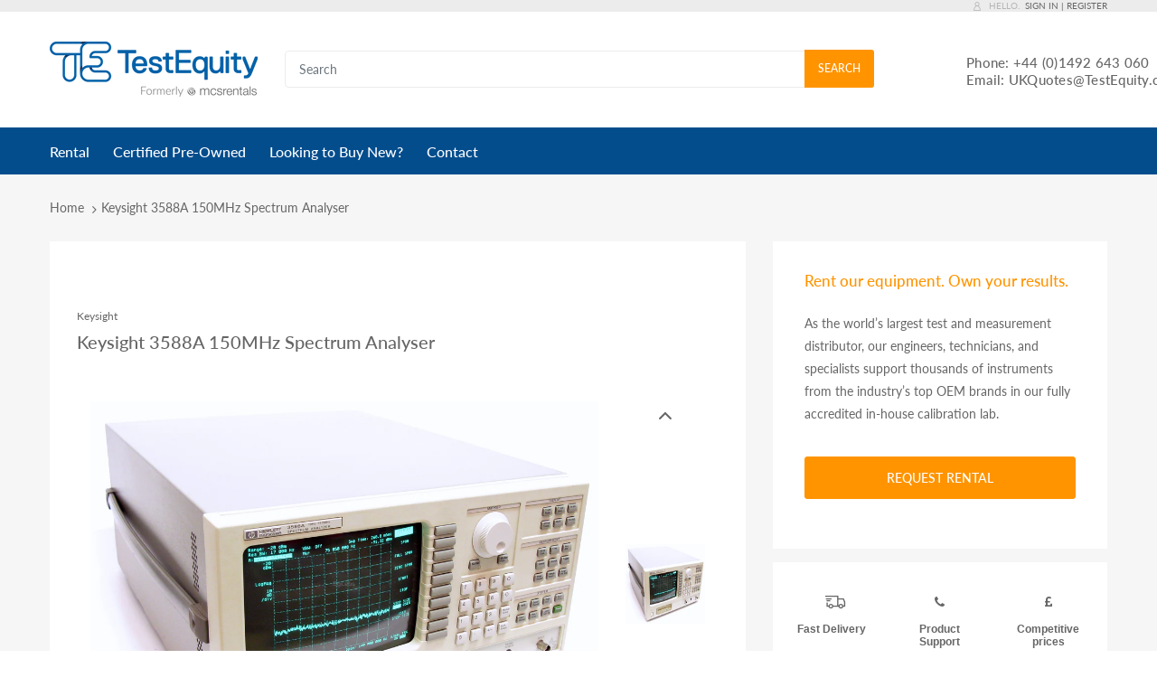

--- FILE ---
content_type: text/html; charset=utf-8
request_url: https://vas.testequity.co.uk/products/10347-2
body_size: 32472
content:
<!doctype html>
<!--[if IE 8]><html lang="en" class="ie8 js"> <![endif]-->
<!--[if (gt IE 9)|!(IE)]><!--><html lang="en" class="js"> <!--<![endif]-->

<head>

<!-- AMPIFY-ME:START -->

<!-- AMPIFY-ME:END -->

  
 <!-- Google Tag Manager -->
<script>(function(w,d,s,l,i){w[l]=w[l]||[];w[l].push({'gtm.start':
new Date().getTime(),event:'gtm.js'});var f=d.getElementsByTagName(s)[0],
j=d.createElement(s),dl=l!='dataLayer'?'&l='+l:'';j.async=true;j.src=
'https://www.googletagmanager.com/gtm.js?id='+i+dl;f.parentNode.insertBefore(j,f);
})(window,document,'script','dataLayer','GTM-TD74R6Q');</script>
<!-- End Google Tag Manager -->
  
  
    <link rel="shortcut icon" href="//vas.testequity.co.uk/cdn/shop/t/2/assets/favicon.png?v=111551885015016743481687441832" type="image/png" />
  
  <meta charset="UTF-8">
  <meta http-equiv="Content-Type" content="text/html; charset=utf-8">
  <meta name="viewport" content="width=device-width, initial-scale=1, minimum-scale=1, maximum-scale=1, user-scalable=0" />
  <link rel="canonical" href="https://vas.testequity.co.uk/products/10347-2" />

  <!-- Title and description ================================================== -->
  <title>
    Keysight 3588A | Rent / Hire | TestEquity &ndash; TestEquity VAS
  </title>

  

  


  <meta property="og:type" content="product" />
  <meta property="og:title" content="Keysight 3588A 150MHz Spectrum Analyser" />
  
  <meta property="og:image" content="http://vas.testequity.co.uk/cdn/shop/products/SgLabs_HP_3588A_9_670ced52-5e53-4463-8063-94887fba18d7_grande.jpg?v=1690210705" />
  <meta property="og:image:secure_url" content="https://vas.testequity.co.uk/cdn/shop/products/SgLabs_HP_3588A_9_670ced52-5e53-4463-8063-94887fba18d7_grande.jpg?v=1690210705" />
  
  <meta property="og:price:amount" content="0.00" />
  <meta property="og:price:currency" content="GBP" />



<meta property="og:url" content="https://vas.testequity.co.uk/products/10347-2" />
<meta property="og:site_name" content="TestEquity VAS" />

<!--TWITTER META-->
<meta name="twitter:card" content="summary_large_image">
<meta name="twitter:title" content="Keysight 3588A | Rent / Hire | TestEquity">
<meta name="twitter:description" content="TestEquity is the industry’s largest authorized distributor of test and measurement solutions and production supplies. We stock the most solutions to help you design and build electronics.">
  
  <!-- header-css-file  ================================================== -->
  <link href="//vas.testequity.co.uk/cdn/shop/t/2/assets/arenafont.css?v=118559140375023330701698809876" rel="stylesheet" type="text/css" media="all"> 
  <link href="//vas.testequity.co.uk/cdn/shop/t/2/assets/bootstrap.4x.css?v=113885064603363170871554895598" rel="stylesheet" type="text/css" media="all">
  <link href="//vas.testequity.co.uk/cdn/shop/t/2/assets/jquery.plugin.css?v=55149778759192188941759401585" rel="stylesheet" type="text/css" media="all">
  <link href="//vas.testequity.co.uk/cdn/shop/t/2/assets/theme.scss.css?v=82862086224305225011759401585" rel="stylesheet" type="text/css" media="all">
  
  <script crossorigin="anonymous" src="//vas.testequity.co.uk/cdn/shop/t/2/assets/jquery-1.11.0.min.js?v=74721525869110791951554895603"></script>

  <!--[if (gt IE 9)|!(IE)]><!-->
    <script src="//vas.testequity.co.uk/cdn/shop/t/2/assets/lazysizes.min.js?v=159125067601966473441554895605" async></script>
  <!--<![endif]-->
  <!--[if lte IE 9]>
    <script src="//vas.testequity.co.uk/cdn/shop/t/2/assets/lazysizes.min.js?v=159125067601966473441554895605"></script>
  <![endif]-->

  <script crossorigin="anonymous" src="//vas.testequity.co.uk/cdn/shop/t/2/assets/cookies.js?v=152021851494072641811554895600"></script>
  
  

  <script type="text/javascript">
	let customerLogged = '';
	let bc_wl_cp_config = {
		// Compare Setting
		enable_compare: true,
		number_product_compare: 4,
		compare_add_class: '.add-to-compare .add-product-compare',
		compare_show_class: '.show-compare',
		compare_layout_type: 'popup',
		compare_translate: {
			t_features_title: 'Features',
			t_availability_title: 'Availability',
			t_add_to_cart: 'Add to cart',
			t_view_detail: 'View',
			t_option_title: 'Options',
			t_vendor_title: 'Vendor',
			t_collection_title: 'Collection',
			t_rating_title: 'Rating',
		},
		compare_showing_option: {
			show_availability: true,
			show_option: true,
			show_vendor: true,
			show_collection: true,
			show_rating: true,
		},
		// Wishlist Setting
		enable_wishlist: true,
		number_product_wishlist: 2,
		wishlist_add_class: '.add-to-wishlist .add-product-wishlist',
		wishlist_show_class: '.show-wishlist',
	}
</script>

  <link href="//vas.testequity.co.uk/cdn/shop/t/2/assets/bc_wl_cp_style.scss.css?v=172879242641943902421554895625" rel="stylesheet" type="text/css" media="all" />
  
  <script>window.performance && window.performance.mark && window.performance.mark('shopify.content_for_header.start');</script><meta id="shopify-digital-wallet" name="shopify-digital-wallet" content="/18235752526/digital_wallets/dialog">
<meta name="shopify-checkout-api-token" content="4fccc98f3805095caa3a173d393875a8">
<meta id="in-context-paypal-metadata" data-shop-id="18235752526" data-venmo-supported="false" data-environment="production" data-locale="en_US" data-paypal-v4="true" data-currency="GBP">
<link rel="alternate" type="application/json+oembed" href="https://vas.testequity.co.uk/products/10347-2.oembed">
<script async="async" src="/checkouts/internal/preloads.js?locale=en-GB"></script>
<link rel="preconnect" href="https://shop.app" crossorigin="anonymous">
<script async="async" src="https://shop.app/checkouts/internal/preloads.js?locale=en-GB&shop_id=18235752526" crossorigin="anonymous"></script>
<script id="apple-pay-shop-capabilities" type="application/json">{"shopId":18235752526,"countryCode":"GB","currencyCode":"GBP","merchantCapabilities":["supports3DS"],"merchantId":"gid:\/\/shopify\/Shop\/18235752526","merchantName":"TestEquity VAS","requiredBillingContactFields":["postalAddress","email"],"requiredShippingContactFields":["postalAddress","email"],"shippingType":"shipping","supportedNetworks":["visa","maestro","masterCard","amex","discover","elo"],"total":{"type":"pending","label":"TestEquity VAS","amount":"1.00"},"shopifyPaymentsEnabled":true,"supportsSubscriptions":true}</script>
<script id="shopify-features" type="application/json">{"accessToken":"4fccc98f3805095caa3a173d393875a8","betas":["rich-media-storefront-analytics"],"domain":"vas.testequity.co.uk","predictiveSearch":true,"shopId":18235752526,"locale":"en"}</script>
<script>var Shopify = Shopify || {};
Shopify.shop = "mcs-rentals.myshopify.com";
Shopify.locale = "en";
Shopify.currency = {"active":"GBP","rate":"1.0"};
Shopify.country = "GB";
Shopify.theme = {"name":"chromium-1-0","id":71152369742,"schema_name":"Chromium","schema_version":"1.0.0","theme_store_id":null,"role":"main"};
Shopify.theme.handle = "null";
Shopify.theme.style = {"id":null,"handle":null};
Shopify.cdnHost = "vas.testequity.co.uk/cdn";
Shopify.routes = Shopify.routes || {};
Shopify.routes.root = "/";</script>
<script type="module">!function(o){(o.Shopify=o.Shopify||{}).modules=!0}(window);</script>
<script>!function(o){function n(){var o=[];function n(){o.push(Array.prototype.slice.apply(arguments))}return n.q=o,n}var t=o.Shopify=o.Shopify||{};t.loadFeatures=n(),t.autoloadFeatures=n()}(window);</script>
<script>
  window.ShopifyPay = window.ShopifyPay || {};
  window.ShopifyPay.apiHost = "shop.app\/pay";
  window.ShopifyPay.redirectState = null;
</script>
<script id="shop-js-analytics" type="application/json">{"pageType":"product"}</script>
<script defer="defer" async type="module" src="//vas.testequity.co.uk/cdn/shopifycloud/shop-js/modules/v2/client.init-shop-cart-sync_BT-GjEfc.en.esm.js"></script>
<script defer="defer" async type="module" src="//vas.testequity.co.uk/cdn/shopifycloud/shop-js/modules/v2/chunk.common_D58fp_Oc.esm.js"></script>
<script defer="defer" async type="module" src="//vas.testequity.co.uk/cdn/shopifycloud/shop-js/modules/v2/chunk.modal_xMitdFEc.esm.js"></script>
<script type="module">
  await import("//vas.testequity.co.uk/cdn/shopifycloud/shop-js/modules/v2/client.init-shop-cart-sync_BT-GjEfc.en.esm.js");
await import("//vas.testequity.co.uk/cdn/shopifycloud/shop-js/modules/v2/chunk.common_D58fp_Oc.esm.js");
await import("//vas.testequity.co.uk/cdn/shopifycloud/shop-js/modules/v2/chunk.modal_xMitdFEc.esm.js");

  window.Shopify.SignInWithShop?.initShopCartSync?.({"fedCMEnabled":true,"windoidEnabled":true});

</script>
<script>
  window.Shopify = window.Shopify || {};
  if (!window.Shopify.featureAssets) window.Shopify.featureAssets = {};
  window.Shopify.featureAssets['shop-js'] = {"shop-cart-sync":["modules/v2/client.shop-cart-sync_DZOKe7Ll.en.esm.js","modules/v2/chunk.common_D58fp_Oc.esm.js","modules/v2/chunk.modal_xMitdFEc.esm.js"],"init-fed-cm":["modules/v2/client.init-fed-cm_B6oLuCjv.en.esm.js","modules/v2/chunk.common_D58fp_Oc.esm.js","modules/v2/chunk.modal_xMitdFEc.esm.js"],"shop-cash-offers":["modules/v2/client.shop-cash-offers_D2sdYoxE.en.esm.js","modules/v2/chunk.common_D58fp_Oc.esm.js","modules/v2/chunk.modal_xMitdFEc.esm.js"],"shop-login-button":["modules/v2/client.shop-login-button_QeVjl5Y3.en.esm.js","modules/v2/chunk.common_D58fp_Oc.esm.js","modules/v2/chunk.modal_xMitdFEc.esm.js"],"pay-button":["modules/v2/client.pay-button_DXTOsIq6.en.esm.js","modules/v2/chunk.common_D58fp_Oc.esm.js","modules/v2/chunk.modal_xMitdFEc.esm.js"],"shop-button":["modules/v2/client.shop-button_DQZHx9pm.en.esm.js","modules/v2/chunk.common_D58fp_Oc.esm.js","modules/v2/chunk.modal_xMitdFEc.esm.js"],"avatar":["modules/v2/client.avatar_BTnouDA3.en.esm.js"],"init-windoid":["modules/v2/client.init-windoid_CR1B-cfM.en.esm.js","modules/v2/chunk.common_D58fp_Oc.esm.js","modules/v2/chunk.modal_xMitdFEc.esm.js"],"init-shop-for-new-customer-accounts":["modules/v2/client.init-shop-for-new-customer-accounts_C_vY_xzh.en.esm.js","modules/v2/client.shop-login-button_QeVjl5Y3.en.esm.js","modules/v2/chunk.common_D58fp_Oc.esm.js","modules/v2/chunk.modal_xMitdFEc.esm.js"],"init-shop-email-lookup-coordinator":["modules/v2/client.init-shop-email-lookup-coordinator_BI7n9ZSv.en.esm.js","modules/v2/chunk.common_D58fp_Oc.esm.js","modules/v2/chunk.modal_xMitdFEc.esm.js"],"init-shop-cart-sync":["modules/v2/client.init-shop-cart-sync_BT-GjEfc.en.esm.js","modules/v2/chunk.common_D58fp_Oc.esm.js","modules/v2/chunk.modal_xMitdFEc.esm.js"],"shop-toast-manager":["modules/v2/client.shop-toast-manager_DiYdP3xc.en.esm.js","modules/v2/chunk.common_D58fp_Oc.esm.js","modules/v2/chunk.modal_xMitdFEc.esm.js"],"init-customer-accounts":["modules/v2/client.init-customer-accounts_D9ZNqS-Q.en.esm.js","modules/v2/client.shop-login-button_QeVjl5Y3.en.esm.js","modules/v2/chunk.common_D58fp_Oc.esm.js","modules/v2/chunk.modal_xMitdFEc.esm.js"],"init-customer-accounts-sign-up":["modules/v2/client.init-customer-accounts-sign-up_iGw4briv.en.esm.js","modules/v2/client.shop-login-button_QeVjl5Y3.en.esm.js","modules/v2/chunk.common_D58fp_Oc.esm.js","modules/v2/chunk.modal_xMitdFEc.esm.js"],"shop-follow-button":["modules/v2/client.shop-follow-button_CqMgW2wH.en.esm.js","modules/v2/chunk.common_D58fp_Oc.esm.js","modules/v2/chunk.modal_xMitdFEc.esm.js"],"checkout-modal":["modules/v2/client.checkout-modal_xHeaAweL.en.esm.js","modules/v2/chunk.common_D58fp_Oc.esm.js","modules/v2/chunk.modal_xMitdFEc.esm.js"],"shop-login":["modules/v2/client.shop-login_D91U-Q7h.en.esm.js","modules/v2/chunk.common_D58fp_Oc.esm.js","modules/v2/chunk.modal_xMitdFEc.esm.js"],"lead-capture":["modules/v2/client.lead-capture_BJmE1dJe.en.esm.js","modules/v2/chunk.common_D58fp_Oc.esm.js","modules/v2/chunk.modal_xMitdFEc.esm.js"],"payment-terms":["modules/v2/client.payment-terms_Ci9AEqFq.en.esm.js","modules/v2/chunk.common_D58fp_Oc.esm.js","modules/v2/chunk.modal_xMitdFEc.esm.js"]};
</script>
<script id="__st">var __st={"a":18235752526,"offset":0,"reqid":"6c661e79-aa8a-4f17-8749-00b3f0ad42d5-1769063382","pageurl":"vas.testequity.co.uk\/products\/10347-2","u":"27e0dfb06580","p":"product","rtyp":"product","rid":6872280924238};</script>
<script>window.ShopifyPaypalV4VisibilityTracking = true;</script>
<script id="captcha-bootstrap">!function(){'use strict';const t='contact',e='account',n='new_comment',o=[[t,t],['blogs',n],['comments',n],[t,'customer']],c=[[e,'customer_login'],[e,'guest_login'],[e,'recover_customer_password'],[e,'create_customer']],r=t=>t.map((([t,e])=>`form[action*='/${t}']:not([data-nocaptcha='true']) input[name='form_type'][value='${e}']`)).join(','),a=t=>()=>t?[...document.querySelectorAll(t)].map((t=>t.form)):[];function s(){const t=[...o],e=r(t);return a(e)}const i='password',u='form_key',d=['recaptcha-v3-token','g-recaptcha-response','h-captcha-response',i],f=()=>{try{return window.sessionStorage}catch{return}},m='__shopify_v',_=t=>t.elements[u];function p(t,e,n=!1){try{const o=window.sessionStorage,c=JSON.parse(o.getItem(e)),{data:r}=function(t){const{data:e,action:n}=t;return t[m]||n?{data:e,action:n}:{data:t,action:n}}(c);for(const[e,n]of Object.entries(r))t.elements[e]&&(t.elements[e].value=n);n&&o.removeItem(e)}catch(o){console.error('form repopulation failed',{error:o})}}const l='form_type',E='cptcha';function T(t){t.dataset[E]=!0}const w=window,h=w.document,L='Shopify',v='ce_forms',y='captcha';let A=!1;((t,e)=>{const n=(g='f06e6c50-85a8-45c8-87d0-21a2b65856fe',I='https://cdn.shopify.com/shopifycloud/storefront-forms-hcaptcha/ce_storefront_forms_captcha_hcaptcha.v1.5.2.iife.js',D={infoText:'Protected by hCaptcha',privacyText:'Privacy',termsText:'Terms'},(t,e,n)=>{const o=w[L][v],c=o.bindForm;if(c)return c(t,g,e,D).then(n);var r;o.q.push([[t,g,e,D],n]),r=I,A||(h.body.append(Object.assign(h.createElement('script'),{id:'captcha-provider',async:!0,src:r})),A=!0)});var g,I,D;w[L]=w[L]||{},w[L][v]=w[L][v]||{},w[L][v].q=[],w[L][y]=w[L][y]||{},w[L][y].protect=function(t,e){n(t,void 0,e),T(t)},Object.freeze(w[L][y]),function(t,e,n,w,h,L){const[v,y,A,g]=function(t,e,n){const i=e?o:[],u=t?c:[],d=[...i,...u],f=r(d),m=r(i),_=r(d.filter((([t,e])=>n.includes(e))));return[a(f),a(m),a(_),s()]}(w,h,L),I=t=>{const e=t.target;return e instanceof HTMLFormElement?e:e&&e.form},D=t=>v().includes(t);t.addEventListener('submit',(t=>{const e=I(t);if(!e)return;const n=D(e)&&!e.dataset.hcaptchaBound&&!e.dataset.recaptchaBound,o=_(e),c=g().includes(e)&&(!o||!o.value);(n||c)&&t.preventDefault(),c&&!n&&(function(t){try{if(!f())return;!function(t){const e=f();if(!e)return;const n=_(t);if(!n)return;const o=n.value;o&&e.removeItem(o)}(t);const e=Array.from(Array(32),(()=>Math.random().toString(36)[2])).join('');!function(t,e){_(t)||t.append(Object.assign(document.createElement('input'),{type:'hidden',name:u})),t.elements[u].value=e}(t,e),function(t,e){const n=f();if(!n)return;const o=[...t.querySelectorAll(`input[type='${i}']`)].map((({name:t})=>t)),c=[...d,...o],r={};for(const[a,s]of new FormData(t).entries())c.includes(a)||(r[a]=s);n.setItem(e,JSON.stringify({[m]:1,action:t.action,data:r}))}(t,e)}catch(e){console.error('failed to persist form',e)}}(e),e.submit())}));const S=(t,e)=>{t&&!t.dataset[E]&&(n(t,e.some((e=>e===t))),T(t))};for(const o of['focusin','change'])t.addEventListener(o,(t=>{const e=I(t);D(e)&&S(e,y())}));const B=e.get('form_key'),M=e.get(l),P=B&&M;t.addEventListener('DOMContentLoaded',(()=>{const t=y();if(P)for(const e of t)e.elements[l].value===M&&p(e,B);[...new Set([...A(),...v().filter((t=>'true'===t.dataset.shopifyCaptcha))])].forEach((e=>S(e,t)))}))}(h,new URLSearchParams(w.location.search),n,t,e,['guest_login'])})(!0,!1)}();</script>
<script integrity="sha256-4kQ18oKyAcykRKYeNunJcIwy7WH5gtpwJnB7kiuLZ1E=" data-source-attribution="shopify.loadfeatures" defer="defer" src="//vas.testequity.co.uk/cdn/shopifycloud/storefront/assets/storefront/load_feature-a0a9edcb.js" crossorigin="anonymous"></script>
<script crossorigin="anonymous" defer="defer" src="//vas.testequity.co.uk/cdn/shopifycloud/storefront/assets/shopify_pay/storefront-65b4c6d7.js?v=20250812"></script>
<script data-source-attribution="shopify.dynamic_checkout.dynamic.init">var Shopify=Shopify||{};Shopify.PaymentButton=Shopify.PaymentButton||{isStorefrontPortableWallets:!0,init:function(){window.Shopify.PaymentButton.init=function(){};var t=document.createElement("script");t.src="https://vas.testequity.co.uk/cdn/shopifycloud/portable-wallets/latest/portable-wallets.en.js",t.type="module",document.head.appendChild(t)}};
</script>
<script data-source-attribution="shopify.dynamic_checkout.buyer_consent">
  function portableWalletsHideBuyerConsent(e){var t=document.getElementById("shopify-buyer-consent"),n=document.getElementById("shopify-subscription-policy-button");t&&n&&(t.classList.add("hidden"),t.setAttribute("aria-hidden","true"),n.removeEventListener("click",e))}function portableWalletsShowBuyerConsent(e){var t=document.getElementById("shopify-buyer-consent"),n=document.getElementById("shopify-subscription-policy-button");t&&n&&(t.classList.remove("hidden"),t.removeAttribute("aria-hidden"),n.addEventListener("click",e))}window.Shopify?.PaymentButton&&(window.Shopify.PaymentButton.hideBuyerConsent=portableWalletsHideBuyerConsent,window.Shopify.PaymentButton.showBuyerConsent=portableWalletsShowBuyerConsent);
</script>
<script data-source-attribution="shopify.dynamic_checkout.cart.bootstrap">document.addEventListener("DOMContentLoaded",(function(){function t(){return document.querySelector("shopify-accelerated-checkout-cart, shopify-accelerated-checkout")}if(t())Shopify.PaymentButton.init();else{new MutationObserver((function(e,n){t()&&(Shopify.PaymentButton.init(),n.disconnect())})).observe(document.body,{childList:!0,subtree:!0})}}));
</script>
<script id='scb4127' type='text/javascript' async='' src='https://vas.testequity.co.uk/cdn/shopifycloud/privacy-banner/storefront-banner.js'></script><link id="shopify-accelerated-checkout-styles" rel="stylesheet" media="screen" href="https://vas.testequity.co.uk/cdn/shopifycloud/portable-wallets/latest/accelerated-checkout-backwards-compat.css" crossorigin="anonymous">
<style id="shopify-accelerated-checkout-cart">
        #shopify-buyer-consent {
  margin-top: 1em;
  display: inline-block;
  width: 100%;
}

#shopify-buyer-consent.hidden {
  display: none;
}

#shopify-subscription-policy-button {
  background: none;
  border: none;
  padding: 0;
  text-decoration: underline;
  font-size: inherit;
  cursor: pointer;
}

#shopify-subscription-policy-button::before {
  box-shadow: none;
}

      </style>

<script>window.performance && window.performance.mark && window.performance.mark('shopify.content_for_header.end');</script>
<link type="text/css" rel="stylesheet" charset="UTF-8" href="https://stackpath.bootstrapcdn.com/font-awesome/4.7.0/css/font-awesome.min.css">
	<link href="//vas.testequity.co.uk/cdn/shop/t/2/assets/globorequestforquote.css?v=181801138661653959811554905675" rel="stylesheet" type="text/css" media="all" /><script src="//vas.testequity.co.uk/cdn/shop/t/2/assets/globorequestforquote_params.js?v=119762270904260188991554905673" type="text/javascript"></script><script type="text/javascript">var GRFQConfigs = GRFQConfigs || {};GRFQConfigs.customer = {'id': '','email': '','name': ''};GRFQConfigs.product = {"id":6872280924238,"title":"Keysight 3588A 150MHz Spectrum Analyser","handle":"10347-2","description":"","published_at":"2023-06-21T14:12:52+01:00","created_at":"2023-06-21T14:12:53+01:00","vendor":"Keysight","type":"Spectrum Analysers","tags":["Keysight","Manufacturer_Keysight","Product Type_Spectrum Analysers","Rental","Spectrum Analysers","USA Stock"],"price":0,"price_min":0,"price_max":0,"available":true,"price_varies":false,"compare_at_price":null,"compare_at_price_min":0,"compare_at_price_max":0,"compare_at_price_varies":false,"variants":[{"id":40244641890382,"title":"Default Title","option1":"Default Title","option2":null,"option3":null,"sku":"10347.2","requires_shipping":false,"taxable":false,"featured_image":null,"available":true,"name":"Keysight 3588A 150MHz Spectrum Analyser","public_title":null,"options":["Default Title"],"price":0,"weight":0,"compare_at_price":null,"inventory_management":null,"barcode":null,"requires_selling_plan":false,"selling_plan_allocations":[]}],"images":["\/\/vas.testequity.co.uk\/cdn\/shop\/products\/SgLabs_HP_3588A_9_670ced52-5e53-4463-8063-94887fba18d7.jpg?v=1690210705"],"featured_image":"\/\/vas.testequity.co.uk\/cdn\/shop\/products\/SgLabs_HP_3588A_9_670ced52-5e53-4463-8063-94887fba18d7.jpg?v=1690210705","options":["Title"],"media":[{"alt":"Keysight 3588A Spectrum Analyser | TestEquity Rentals","id":22690507096142,"position":1,"preview_image":{"aspect_ratio":1.39,"height":2182,"width":3033,"src":"\/\/vas.testequity.co.uk\/cdn\/shop\/products\/SgLabs_HP_3588A_9_670ced52-5e53-4463-8063-94887fba18d7.jpg?v=1690210705"},"aspect_ratio":1.39,"height":2182,"media_type":"image","src":"\/\/vas.testequity.co.uk\/cdn\/shop\/products\/SgLabs_HP_3588A_9_670ced52-5e53-4463-8063-94887fba18d7.jpg?v=1690210705","width":3033}],"requires_selling_plan":false,"selling_plan_groups":[],"content":""};</script><script type="text/javascript" src="//vas.testequity.co.uk/cdn/shop/t/2/assets/globorequestforquote.js?v=160608001587304124911554905676" defer="defer"></script> <script> if(typeof GRFQConfigs.product['collection'] === 'undefined') GRFQConfigs.product['collection'] = []; GRFQConfigs.product['collection'].push('129381007438'); </script>  <script> if(typeof GRFQConfigs.product['collection'] === 'undefined') GRFQConfigs.product['collection'] = []; GRFQConfigs.product['collection'].push('270713552974'); </script>  <script> if(typeof GRFQConfigs.product['collection'] === 'undefined') GRFQConfigs.product['collection'] = []; GRFQConfigs.product['collection'].push('128252444750'); </script>  <script> if(typeof GRFQConfigs.product['collection'] === 'undefined') GRFQConfigs.product['collection'] = []; GRFQConfigs.product['collection'].push('135253262414'); </script>  <script> if(typeof GRFQConfigs.product['collection'] === 'undefined') GRFQConfigs.product['collection'] = []; GRFQConfigs.product['collection'].push('135252803662'); </script> 

<link href="//vas.testequity.co.uk/cdn/shop/t/2/assets/globo.formbuilder.css?v=179250631008019707051610544890" rel="stylesheet" type="text/css" media="all" /><script>
	var Globo = Globo || {};
    Globo.FormBuilder = Globo.FormBuilder || {}
    Globo.FormBuilder.url = "https://form.globosoftware.net"
    Globo.FormBuilder.shop = {
        settings : {
            reCaptcha : {
                siteKey : ''
            },
            hideWaterMark : false
        },
        pricing:{
            features:{
                fileUpload : 2,
                removeCopyright : false
            }
        }
    }
    Globo.FormBuilder.forms = []

        Globo.FormBuilder.page = {
        title : document.title,
        href : window.location.href
    }
</script>

<script type="text/template" id="globo-formbuilder-dynamicCSS">

	.globo-form-app{
    max-width: {{configs.appearance.width}}px;
    width: -webkit-fill-available;
    background-color:#FFF;
    {% if configs.appearance.background == 'color' %}
    background-color: {{configs.appearance.backgroundColor}};
    {% endif %}
    {% if configs.appearance.background == 'image' %}
    background-image : url('{{configs.appearance.backgroundImage}}');
    background-position: center {{configs.appearance.backgroundImageAlignment}};;
    background-repeat:no-repeat;
    background-size: cover;
    {% endif %}
}

.globo-form-app .globo-heading{
    color: {{configs.appearance.headingColor}}
}
.globo-form-app .globo-description,
.globo-form-app .header .globo-description{
    color: {{configs.appearance.descriptionColor}}
}
.globo-form-app .globo-label,
.globo-form-app .globo-form-control label.globo-label,
.globo-form-app .globo-form-control label.globo-label span.label-content{
    color: {{configs.appearance.labelColor}}
}
.globo-form-app .globo-form-control .help-text.globo-description{
    color: {{configs.appearance.descriptionColor}}
}
.globo-form-app .globo-form-control .checkbox-wrapper .globo-option,
.globo-form-app .globo-form-control .radio-wrapper .globo-option
{
    color: {{configs.appearance.optionColor}}
}
.globo-form-app .footer{
    text-align:{{configs.footer.submitAlignment}};
}
.globo-form-app .footer button{
    border:1px solid {{configs.appearance.mainColor}};
    {% if configs.footer.submitFullWidth %}
        width:100%;
    {% endif %}
}
.globo-form-app .footer button.submit,
.globo-form-app .footer button.action.loading .spinner{
    background-color: {{configs.appearance.mainColor}};
    color : {{ configs.appearance.mainColor | idealTextColor }};
}
.globo-form-app .globo-form-control .star-rating>fieldset:not(:checked)>label:before {
    content: url('data:image/svg+xml; utf8, <svg aria-hidden="true" focusable="false" data-prefix="far" data-icon="star" class="svg-inline--fa fa-star fa-w-18" role="img" xmlns="http://www.w3.org/2000/svg" viewBox="0 0 576 512"><path fill="{{configs.appearance.mainColor | encodeHexColor }}" d="M528.1 171.5L382 150.2 316.7 17.8c-11.7-23.6-45.6-23.9-57.4 0L194 150.2 47.9 171.5c-26.2 3.8-36.7 36.1-17.7 54.6l105.7 103-25 145.5c-4.5 26.3 23.2 46 46.4 33.7L288 439.6l130.7 68.7c23.2 12.2 50.9-7.4 46.4-33.7l-25-145.5 105.7-103c19-18.5 8.5-50.8-17.7-54.6zM388.6 312.3l23.7 138.4L288 385.4l-124.3 65.3 23.7-138.4-100.6-98 139-20.2 62.2-126 62.2 126 139 20.2-100.6 98z"></path></svg>');
}
.globo-form-app .globo-form-control .star-rating>fieldset>input:checked ~ label:before {
    content: url('data:image/svg+xml; utf8, <svg aria-hidden="true" focusable="false" data-prefix="fas" data-icon="star" class="svg-inline--fa fa-star fa-w-18" role="img" xmlns="http://www.w3.org/2000/svg" viewBox="0 0 576 512"><path fill="{{configs.appearance.mainColor | encodeHexColor }}" d="M259.3 17.8L194 150.2 47.9 171.5c-26.2 3.8-36.7 36.1-17.7 54.6l105.7 103-25 145.5c-4.5 26.3 23.2 46 46.4 33.7L288 439.6l130.7 68.7c23.2 12.2 50.9-7.4 46.4-33.7l-25-145.5 105.7-103c19-18.5 8.5-50.8-17.7-54.6L382 150.2 316.7 17.8c-11.7-23.6-45.6-23.9-57.4 0z"></path></svg>');
}
.globo-form-app .globo-form-control .star-rating>fieldset:not(:checked)>label:hover:before, .globo-form-app .globo-form-control .star-rating>fieldset:not(:checked)>label:hover ~ label:before{
    content : url('data:image/svg+xml; utf8, <svg aria-hidden="true" focusable="false" data-prefix="fas" data-icon="star" class="svg-inline--fa fa-star fa-w-18" role="img" xmlns="http://www.w3.org/2000/svg" viewBox="0 0 576 512"><path fill="{{configs.appearance.mainColor | encodeHexColor }}" d="M259.3 17.8L194 150.2 47.9 171.5c-26.2 3.8-36.7 36.1-17.7 54.6l105.7 103-25 145.5c-4.5 26.3 23.2 46 46.4 33.7L288 439.6l130.7 68.7c23.2 12.2 50.9-7.4 46.4-33.7l-25-145.5 105.7-103c19-18.5 8.5-50.8-17.7-54.6L382 150.2 316.7 17.8c-11.7-23.6-45.6-23.9-57.4 0z"></path></svg>')
}
.globo-form-app .globo-form-control .radio-wrapper .radio-input:checked ~ .radio-label:after {
    background: {{configs.appearance.mainColor}};
    background: radial-gradient({{configs.appearance.mainColor}} 40%, #fff 45%);
}
.globo-form-app .globo-form-control .checkbox-wrapper .checkbox-input:checked ~ .checkbox-label:before {
    border-color: {{configs.appearance.mainColor}};
    box-shadow: 0 4px 6px rgba(50,50,93,0.11), 0 1px 3px rgba(0,0,0,0.08);
    background-color: {{configs.appearance.mainColor}};
}
.globo-form-app .step.-completed .step__number,
.globo-form-app .line.-progress,
.globo-form-app .line.-start{
    background-color: {{configs.appearance.mainColor}};
}
.globo-form-app .checkmark__check,
.globo-form-app .checkmark__circle{
    stroke: {{configs.appearance.mainColor}};
}
.globo-form .floating-button{
    background-color: {{configs.appearance.mainColor}};
}
.globo-form-app .globo-form-control .checkbox-wrapper .checkbox-input ~ .checkbox-label:before,
.globo-form-app .globo-form-control .radio-wrapper .radio-input ~ .radio-label:after{
    border-color : {{configs.appearance.mainColor}};
}
.flatpickr-day.selected, .flatpickr-day.startRange, .flatpickr-day.endRange, .flatpickr-day.selected.inRange, .flatpickr-day.startRange.inRange, .flatpickr-day.endRange.inRange, .flatpickr-day.selected:focus, .flatpickr-day.startRange:focus, .flatpickr-day.endRange:focus, .flatpickr-day.selected:hover, .flatpickr-day.startRange:hover, .flatpickr-day.endRange:hover, .flatpickr-day.selected.prevMonthDay, .flatpickr-day.startRange.prevMonthDay, .flatpickr-day.endRange.prevMonthDay, .flatpickr-day.selected.nextMonthDay, .flatpickr-day.startRange.nextMonthDay, .flatpickr-day.endRange.nextMonthDay {
    background: {{configs.appearance.mainColor}};
    border-color: {{configs.appearance.mainColor}};
}

</script>
<script type="text/template" id="globo-formbuilder-template">

	<div class="globo-form {{configs.appearance.layout}}-form">
<style>{{ null | renderElement : dynamicCSS,configs }}</style>
<div class="globo-form-app {{configs.appearance.layout}}-layout">
    <form class="g-container" novalidate action="{{Globo.FormBuilder.url}}/api/front/form/{{formId}}/send" method="POST" enctype="multipart/form-data" data-id={{formId}}>
        {% if configs.header.active %}
        <div class="header">
            <h3 class="title globo-heading">{{configs.header.title}}</h3>
            {% if configs.header.description != '' and configs.header.description != '<p><br></p>' %}
            <div class="description globo-description">{{configs.header.description}}</div>
            {% endif %}
        </div>
        {% endif %}
        {% if configs.isStepByStepForm %}
            <div class="globo-formbuilder-wizard" data-id={{formId}}>
                <div class="wizard__content">
                    <header class="wizard__header">
                        <div class="wizard__steps">
                        <nav class="steps">
                            {% for element in configs.elements %}
                                <div class="step">
                                    <div class="step__content">
                                        <p class="step__number"></p>
                                        <svg class="checkmark" xmlns="http://www.w3.org/2000/svg" viewBox="0 0 52 52">
                                            <circle class="checkmark__circle" cx="26" cy="26" r="25" fill="none"/>
                                            <path class="checkmark__check" fill="none" d="M14.1 27.2l7.1 7.2 16.7-16.8"/>
                                        </svg>
                                        <div class="lines">
                                            {% if forloop.first == true %}
                                                <div class="line -start"></div>
                                            {% endif %}
                                            <div class="line -background">
                                            </div>
                                            <div class="line -progress">
                                            </div>
                                        </div>  
                                    </div>
                                </div>
                            {% endfor %}
                        </nav>
                        </div>
                    </header>
                    <div class="panels">
                        {% for element in configs.elements %}
                        <div class="panel" data-id={{formId}}>
                            {% if element.type != "group" %}
                                {{ element | renderElement : partialElement , configs }}
                            {% else %}
                                {% for el in element.elements %}
                                    {{ el | renderElement : partialElement , configs }}
                                {% endfor %}
                            {% endif %}
                            {% if forloop.last == true %}
                                {% if configs.reCaptcha.enable = true %}
                                    <div class="globo-form-control">
                                        <div class="globo-g-recaptcha" data-sitekey="{{Globo.FormBuilder.shop.settings.reCaptcha.siteKey}}"></div>
                                        <input type="hidden" name="reCaptcha" id="reCaptcha">
                                        <small class="messages"></small>
                                    </div>
                                {% endif %}
                            {% endif %}
                        </div>
                        {% endfor %}
                    </div>
                    {% if Globo.FormBuilder.shop.pricing.features.removeCopyright == false and Globo.FormBuilder.shop.settings.hideWaterMark == false %}
                    <p style="text-align: right;font-size:small;" >Made by <a target="_blank" rel="nofollow" href="https://apps.shopify.com/form-builder-contact-form">Powerful Contact Form Builder</a> </p>
                    {% endif %}
                    <div class="message error">
                        <div class="content"></div>
                        <div class="dismiss" onclick="Globo.dismiss(this)">
                            <svg viewBox="0 0 20 20" class="" focusable="false" aria-hidden="true"><path d="M11.414 10l4.293-4.293a.999.999 0 1 0-1.414-1.414L10 8.586 5.707 4.293a.999.999 0 1 0-1.414 1.414L8.586 10l-4.293 4.293a.999.999 0 1 0 1.414 1.414L10 11.414l4.293 4.293a.997.997 0 0 0 1.414 0 .999.999 0 0 0 0-1.414L11.414 10z" fill-rule="evenodd"></path></svg>
                        </div>
                    </div>
                    {% unless configs.afterSubmit.message == "" %}
                    <div class="message success">
                        <div class="content">{{configs.afterSubmit.message}}</div>
                        <div class="dismiss" onclick="Globo.dismiss(this)">
                            <svg viewBox="0 0 20 20" class="" focusable="false" aria-hidden="true"><path d="M11.414 10l4.293-4.293a.999.999 0 1 0-1.414-1.414L10 8.586 5.707 4.293a.999.999 0 1 0-1.414 1.414L8.586 10l-4.293 4.293a.999.999 0 1 0 1.414 1.414L10 11.414l4.293 4.293a.997.997 0 0 0 1.414 0 .999.999 0 0 0 0-1.414L11.414 10z" fill-rule="evenodd"></path></svg>
                        </div>
                    </div>
                    {% endunless %}
                    <div class="footer wizard__footer">
                        {% if configs.footer.description != '' and configs.footer.description != '<p><br></p>' %}
                        <div class="description globo-description">{{configs.footer.description}}</div>
                        {% endif %}
                        <button type="button" class="action previous  {{configs.appearance.style}}-button">{{configs.footer.previousText}}</button>
                        <button type="button" class="action next submit {{configs.appearance.style}}-button" data-submitting-text="{{configs.footer.submittingText}}" data-submit-text='<span class="spinner"></span>{{configs.footer.submitText}}' data-next-text={{configs.footer.nextText}} ><span class="spinner"></span>{{configs.footer.nextText}}</button>
                        <h1 class="wizard__congrats-message"></h1>
                    </div>
                </div>
            </div>
        {% else %}
            <div class="content flex-wrap block-container" data-id={{formId}}>
                {% for element in configs.elements %}
                    {% if element.type != "group" %}
                        {{ element | renderElement : partialElement , configs }}
                    {% else %}
                        {% for el in element.elements %}
                            {{ el | renderElement : partialElement , configs }}
                        {% endfor %}
                    {% endif %}
                {% endfor %}
                {% if configs.reCaptcha.enable = true %}
                    <div class="globo-form-control">
                        <div class="globo-g-recaptcha" data-sitekey="{{Globo.FormBuilder.shop.settings.reCaptcha.siteKey}}"></div>
                        <input type="hidden" name="reCaptcha" id="reCaptcha">
                        <small class="messages"></small>
                    </div>
                {% endif %}
            </div>
            {% if Globo.FormBuilder.shop.pricing.features.removeCopyright == false and Globo.FormBuilder.shop.settings.hideWaterMark == false %}
            <p style="text-align: right;font-size:small;">Made by <a target="_blank" rel="nofollow" href="https://apps.shopify.com/form-builder-contact-form">Powerful Contact Form Builder</a> </p>
            {% endif %}
            <div class="message error">
                <div class="content"></div>
                <div class="dismiss" onclick="Globo.dismiss(this)">
                    <svg viewBox="0 0 20 20" class="" focusable="false" aria-hidden="true"><path d="M11.414 10l4.293-4.293a.999.999 0 1 0-1.414-1.414L10 8.586 5.707 4.293a.999.999 0 1 0-1.414 1.414L8.586 10l-4.293 4.293a.999.999 0 1 0 1.414 1.414L10 11.414l4.293 4.293a.997.997 0 0 0 1.414 0 .999.999 0 0 0 0-1.414L11.414 10z" fill-rule="evenodd"></path></svg>
                </div>
            </div>
            {% unless configs.afterSubmit.message == "" %}
            <div class="message success">
                <div class="content">{{configs.afterSubmit.message}}</div>
                <div class="dismiss" onclick="Globo.dismiss(this)">
                    <svg viewBox="0 0 20 20" class="" focusable="false" aria-hidden="true"><path d="M11.414 10l4.293-4.293a.999.999 0 1 0-1.414-1.414L10 8.586 5.707 4.293a.999.999 0 1 0-1.414 1.414L8.586 10l-4.293 4.293a.999.999 0 1 0 1.414 1.414L10 11.414l4.293 4.293a.997.997 0 0 0 1.414 0 .999.999 0 0 0 0-1.414L11.414 10z" fill-rule="evenodd"></path></svg>
                </div>
            </div>
            {% endunless %}
            <div class="footer">
                {% if configs.footer.description != '' and configs.footer.description != '<p><br></p>' %}
                <div class="description globo-description">{{configs.footer.description}}</div>
                {% endif %}
                <button class="action submit {{configs.appearance.style}}-button"><span class="spinner"></span>{{configs.footer.submitText}}</button>
            </div>
        {% endif %}
        {% if Globo.FormBuilder.customer %}
            <input type="hidden" value="{{Globo.FormBuilder.customer.id}}" name="customer[id]">
            <input type="hidden" value="{{Globo.FormBuilder.customer.email}}" name="customer[email]"> 
            <input type="hidden" value="{{Globo.FormBuilder.customer.name}}" name="customer[name]">
        {% endif %}
        <input type="hidden" value="{{Globo.FormBuilder.page.title}}" name="page[title]">
        <input type="hidden" value="{{Globo.FormBuilder.page.href}}" name="page[href]"> 

        <input type="hidden" value="" name="_keyLabel">
    </form>
    {% unless configs.afterSubmit.message == "" %}
    <div class="message success">
        <div class="content">{{configs.afterSubmit.message}}</div>
        <div class="dismiss" onclick="Globo.dismiss(this)">
            <svg viewBox="0 0 20 20" class="" focusable="false" aria-hidden="true"><path d="M11.414 10l4.293-4.293a.999.999 0 1 0-1.414-1.414L10 8.586 5.707 4.293a.999.999 0 1 0-1.414 1.414L8.586 10l-4.293 4.293a.999.999 0 1 0 1.414 1.414L10 11.414l4.293 4.293a.997.997 0 0 0 1.414 0 .999.999 0 0 0 0-1.414L11.414 10z" fill-rule="evenodd"></path></svg>
        </div>
    </div>
    {% endunless %}
</div>
{% if configs.appearance.layout == 'float'  %}
{% if configs.appearance.floatingIcon != '' or configs.appearance.floatingText != '' %}
{% if configs.appearance.floatingText != '' and configs.appearance.floatingText != null %}
{% assign circle = '' %}
{% else %}
{% assign circle = 'circle' %}
{% endif %}
<div class="floating-button {{circle}} {{configs.appearance.position}}" onclick="Globo.FormBuilder.showFloatingForm(this)">
    <div class="fabLabel">
        {{configs.appearance.floatingIcon}}
        {{configs.appearance.floatingText}}
    </div>
</div>
{% endif %}
<div class="overlay" onclick="Globo.FormBuilder.hideFloatingForm(this)"></div>
{% endif %}
</div>

</script>
<script type="text/template" id="globo-formbuilder-element">

    {% assign columnWidth = element.columnWidth | parseInt %}
{% assign columnWidthClass = "layout-" | append : columnWidth | append : "-column" %}
{% assign attrInput = "" %}

{% if element.conditionalField && element.onlyShowIf && element.onlyShowIf != false %}
{% assign columnWidthClass = columnWidthClass | append : " conditional-field" %}
{% assign escapeConnectedValue = element[element.onlyShowIf] | escapeHtml %}
{% assign attrInput = "disabled='disabled'" %}
{% assign dataAttr = dataAttr | append : " data-connected-id='" | append : element.onlyShowIf | append : "'" %}
{% assign dataAttr = dataAttr | append : " data-connected-value='" | append : escapeConnectedValue | append : "'" %}
{% endif %}

{% case element.type %}
{% when "text" %}
<div class="globo-form-control {{columnWidthClass}}" {{dataAttr}}>
    <label for="{{element.id}}" class="{{configs.appearance.style}}-label globo-label"><span class="label-content">{{element.label}}</span>{% if element.required %}<span class="text-danger text-smaller"> *</span>{% endif %}</label>
    <input type="text" {{attrInput}} data-type="{{element.type}}" class="{{configs.appearance.style}}-input" id="{{element.id}}" name="{{element.id}}" placeholder="{{element.placeholder}}" {% if element.required %}presence{% endif %} >
    {% if element.description != '' %}
        <small class="help-text globo-description">{{element.description}}</small>
    {% endif %}
    <small class="messages"></small>
</div>
{% when "name" %}
<div class="globo-form-control {{columnWidthClass}}" {{dataAttr}}>
    <label for="{{element.id}}" class="{{configs.appearance.style}}-label globo-label"><span class="label-content">{{element.label}}</span>{% if element.required %}<span class="text-danger text-smaller"> *</span>{% endif %}</label>
    <input type="text" {{attrInput}} data-type="{{element.type}}" class="{{configs.appearance.style}}-input" id="{{element.id}}" name="{{element.id}}" placeholder="{{element.placeholder}}" {% if element.required %}presence{% endif %} >
    {% if element.description != '' %}
        <small class="help-text globo-description">{{element.description}}</small>
    {% endif %}
    <small class="messages"></small>
</div>
{% when "email" %}
<div class="globo-form-control {{columnWidthClass}}" {{dataAttr}}>
    <label for="{{element.id}}" class="{{configs.appearance.style}}-label globo-label"><span class="label-content">{{element.label}}</span>{% if element.required %}<span class="text-danger text-smaller"> *</span>{% endif %}</label>
    <input type="text" {{attrInput}} data-type="{{element.type}}" class="{{configs.appearance.style}}-input" id="{{element.id}}" name="{{element.id}}" placeholder="{{element.placeholder}}" {% if element.required %}presence{% endif %} >
    {% if element.description != '' %}
        <small class="help-text globo-description">{{element.description}}</small>
    {% endif %}
    <small class="messages"></small>
</div>
{% when "textarea" %}
<div class="globo-form-control {{columnWidthClass}}" {{dataAttr}}>
    <label for="{{element.id}}" class="{{configs.appearance.style}}-label globo-label"><span class="label-content">{{element.label}}</span>{% if element.required %}<span class="text-danger text-smaller"> *</span>{% endif %}</label>
    <textarea id="{{element.id}}" {{attrInput}} data-type="{{element.type}}" class="{{configs.appearance.style}}-input" rows="3" name="{{element.id}}" placeholder="{{element.placeholder}}" {% if element.required %}presence{% endif %} ></textarea>
    {% if element.description != '' %}
        <small class="help-text globo-description">{{element.description}}</small>
    {% endif %}
    <small class="messages"></small>
</div>
{% when "url" %}
<div class="globo-form-control {{columnWidthClass}}" {{dataAttr}}>
    <label for="{{element.id}}" class="{{configs.appearance.style}}-label globo-label"><span class="label-content">{{element.label}}</span>{% if element.required %}<span class="text-danger text-smaller"> *</span>{% endif %}</label>
    <input type="text" {{attrInput}} data-type="{{element.type}}" class="{{configs.appearance.style}}-input" id="{{element.id}}" name="{{element.id}}" placeholder="{{element.placeholder}}" {% if element.required %}presence{% endif %} >
    {% if element.description != '' %}
        <small class="help-text globo-description">{{element.description}}</small>
    {% endif %}
    <small class="messages"></small>
</div>
{% when "phone" %}
<div class="globo-form-control {{columnWidthClass}}" {{dataAttr}}>
    <label for="{{element.id}}" class="{{configs.appearance.style}}-label globo-label"><span class="label-content">{{element.label}}</span>{% if element.required %}<span class="text-danger text-smaller"> *</span>{% endif %}</label>
    <input type="text" {{attrInput}} data-type="{{element.type}}" class="{{configs.appearance.style}}-input" id="{{element.id}}" name="{{element.id}}" placeholder="{{element.placeholder}}" {% if element.required %}presence{% endif %} >
    {% if element.description != '' %}
        <small class="help-text globo-description">{{element.description}}</small>
    {% endif %}
    <small class="messages"></small>
</div>
{% when "number" %}
<div class="globo-form-control {{columnWidthClass}}" {{dataAttr}}>
    <label for="{{element.id}}" class="{{configs.appearance.style}}-label globo-label"><span class="label-content">{{element.label}}</span>{% if element.required %}<span class="text-danger text-smaller"> *</span>{% endif %}</label>
    <input type="number" {{attrInput}} class="{{configs.appearance.style}}-input" id="{{element.id}}" name="{{element.id}}" placeholder="{{element.placeholder}}" {% if element.required %}presence{% endif %} >
    {% if element.description != '' %}
        <small class="help-text globo-description">{{element.description}}</small>
    {% endif %}
    <small class="messages"></small>
</div>
{% when "password" %}
<div class="globo-form-control {{columnWidthClass}}" {{dataAttr}}>
    <label for="{{element.id}}" class="{{configs.appearance.style}}-label globo-label"><span class="label-content">{{element.label}}</span>{% if element.required %}<span class="text-danger text-smaller"> *</span>{% endif %}</label>
    <input type="password" data-type="{{element.type}}" {{attrInput}} class="{{configs.appearance.style}}-input" id="{{element.id}}" name="{{element.id}}" {% if element.validationRule %} data-validate-rule="{{element.validationRule}}" {% endif %} {% if element.validationRule == 'advancedValidateRule' %} data-advanced-validate-rule="{{element.advancedValidateRule}}" {% endif %} placeholder="{{element.placeholder}}" {% if element.required %}presence{% endif %} >
    {% if element.description != '' %}
        <small class="help-text globo-description">{{element.description}}</small>
    {% endif %}
    <small class="messages"></small>
</div>
{% if element.hasConfirm %}
    <div class="globo-form-control {{columnWidthClass}}" {{dataAttr}}>
        <label for="{{element.id}}Confirm" class="{{configs.appearance.style}}-label globo-label"><span class="label-content">{{element.labelConfirm}}</span>{% if element.required %}<span class="text-danger text-smaller"> *</span>{% endif %}</label>
        <input type="password" data-type="{{element.type}}" data-additional-type="confirm-{{element.type}}" data-connected-element="{{element.id}}" {% if element.validationRule %} data-validate-rule="{{element.validationRule}}" {% endif %} {% if element.validationRule == 'advancedValidateRule' %} data-advanced-validate-rule="{{element.advancedValidateRule}}" {% endif %}  {{attrInput}} class="{{configs.appearance.style}}-input" id="{{element.id}}Confirm" name="{{element.id}}Confirm" placeholder="{{element.placeholderConfirm}}" {% if element.required %}presence{% endif %} >
        {% if element.descriptionConfirm != '' %}
            <small class="help-text globo-description">{{element.descriptionConfirm}}</small>
        {% endif %}
        <small class="messages"></small>
    </div>
{% endif %}
{% when "datetime" %}
<div class="globo-form-control {{columnWidthClass}}" {{dataAttr}}>
    <label for="{{element.id}}" class="{{configs.appearance.style}}-label globo-label"><span class="label-content">{{element.label}}</span>{% if element.required %}<span class="text-danger text-smaller"> *</span>{% endif %}</label>
    <input 
        type="text" 
        {{attrInput}} 
        data-type="{{element.type}}" 
        class="{{configs.appearance.style}}-input" 
        id="{{element.id}}" 
        name="{{element.id}}" 
        placeholder="{{element.placeholder}}" 
        {% if element.required %}presence{% endif %} 
        data-format="{{element.format}}" 
        {% if element.otherLang %}
        data-locale="{{element.localization}}" 
        {% endif %} 
        dataDateFormat="{{element.date-format}}" 
        dataTimeFormat="{{element.time-format}}" 
        {% if element.format == 'date' and element.isLimitDate %}
            limitDateType="{{element.limitDateType}}"
            {% if element.limitDateSpecificEnabled %}
                limitDateSpecificDates="{{element.limitDateSpecificDates}}"
            {% endif %}
            {% if element.limitDateRangeEnabled %}
                limitDateRangeDates="{{element.limitDateRangeDates}}"
            {% endif %}
            {% if element.limitDateDOWEnabled %}
                limitDateDOWDates="{{element.limitDateDOWDates}}"
            {% endif %}
        {% endif %}
    >
    {% if element.description != '' %}
        <small class="help-text globo-description">{{element.description}}</small>
    {% endif %}
    <small class="messages"></small>
</div>
{% when "file" %}
<div class="globo-form-control {{columnWidthClass}}" {{dataAttr}}>
    <label for="{{element.id}}" class="{{configs.appearance.style}}-label globo-label"><span class="label-content">{{element.label}}</span>{% if element.required %}<span class="text-danger text-smaller"> *</span>{% endif %}</label>
    <input type="file" {{attrInput}} data-type="{{element.type}}" class="{{configs.appearance.style}}-input" id="{{element.id}}" {% if element.allowed-multiple %} multiple name="{{element.id}}[]" {% else %} name="{{element.id}}" {% endif %}
        placeholder="{{element.placeholder}}" {% if element.required %}presence{% endif %} data-allowed-extensions="{{element.allowed-extensions | join : ',' }}">
    {% if element.description != '' %}
        <small class="help-text globo-description">{{element.description}}</small>
    {% endif %}
    <small class="messages"></small>
</div>
{% when "checkbox" %}
<div class="globo-form-control {{columnWidthClass}}" {{dataAttr}}>
    <legend class="{{configs.appearance.style}}-label globo-label"><span class="label-content">{{element.label}}</span>{% if element.required %}<span class="text-danger text-smaller"> *</span>{% endif %}</legend>
    {% assign options = element.options | optionsToArray %}
    <ul>
        {% for option in options %}
            <li>
                <div class="checkbox-wrapper">
                    <input class="checkbox-input" {{attrInput}} id="{{element.id}}-{{option}}-{{uniqueId}}" type="checkbox" data-type="{{element.type}}" name="{{element.id}}[]" {% if element.required %}presence{% endif %} value="{{option}}">
                    <label class="checkbox-label globo-option" for="{{element.id}}-{{option}}-{{uniqueId}}">{{option}}</label>
                </div>
            </li>
            
        {% endfor %}
    </ul>
    {% if element.description != '' %}
        <small class="help-text globo-description">{{element.description}}</small>
    {% endif %}
    <small class="messages"></small>
</div>
{% when "radio" %}
<div class="globo-form-control {{columnWidthClass}}" {{dataAttr}}>
    <legend class="{{configs.appearance.style}}-label globo-label"><span class="label-content">{{element.label}}</span>{% if element.required %}<span class="text-danger text-smaller"> *</span>{% endif %}</legend>
    {% assign options = element.options | optionsToArray %}
    <ul>
        {% for option in options %}
        <li>
            <div class="radio-wrapper">
                <input class="radio-input" {{attrInput}} id="{{element.id}}-{{option}}-{{uniqueId}}" type="radio" data-type="{{element.type}}" name="{{element.id}}" {% if element.required %}presence{% endif %} value="{{option}}">
                <label class="radio-label globo-option" for="{{element.id}}-{{option}}-{{uniqueId}}">{{option}}</label>
            </div>
        </li>
        {% endfor %}
    </ul>
    {% if element.description != '' %}
        <small class="help-text globo-description">{{element.description}}</small>
    {% endif %}
    <small class="messages"></small>
</div>
{% when "select" %}
<div class="globo-form-control {{columnWidthClass}}" {{dataAttr}}>
    <label for="{{element.id}}" class="{{configs.appearance.style}}-label globo-label"><span class="label-content">{{element.label}}</span>{% if element.required %}<span class="text-danger text-smaller"> *</span>{% endif %}</label>
    {% assign options = element.options | optionsToArray %}
    <select name="{{element.id}}" {{attrInput}} id="{{element.id}}" class="{{configs.appearance.style}}-input" {% if element.required %}presence{% endif %}>
        <option selected="selected" value="" disabled="disabled">{{element.placeholder}}</option>
        {% for option in options %}
        <option value="{{option}}">{{option}}</option>
        {% endfor %}
    </select>
    {% if element.description != '' %}
        <small class="help-text globo-description">{{element.description}}</small>
    {% endif %}
    <small class="messages"></small>
</div>
{% when "country" %}
<div class="globo-form-control {{columnWidthClass}}" {{dataAttr}}>
    <label for="{{element.id}}" class="{{configs.appearance.style}}-label globo-label"><span class="label-content">{{element.label}}</span>{% if element.required %}<span class="text-danger text-smaller"> *</span>{% endif %}</label>
    {% assign options = element.options | optionsToArray %}
    <select name="{{element.id}}" {{attrInput}} id="{{element.id}}" class="{{configs.appearance.style}}-input" {% if element.required %}presence{% endif %}>
        <option selected="selected" value="" disabled="disabled">{{element.placeholder}}</option>
        {% for option in options %}
        <option value="{{option}}">{{option}}</option>
        {% endfor %}
    </select>
    {% if element.description != '' %}
        <small class="help-text globo-description">{{element.description}}</small>
    {% endif %}
    <small class="messages"></small>
</div>
{% when "heading" %}
<div class="globo-form-control {{columnWidthClass}}" {{dataAttr}}>
    <h3 class="heading-title globo-heading">{{element.heading}}</h3>
    <p class="heading-caption">{{element.caption}}</p>
</div>
{% when "paragraph" %}
<div class="globo-form-control {{columnWidthClass}}" {{dataAttr}}>
    <label for="{{element.id}}" class="{{configs.appearance.style}}-label"><span class="label-content">{{element.label}}</span></label>
    <div class="globo-paragraph">{{element.text}}</div>
</div>
{% when "rating-star" %}
<div class="globo-form-control {{columnWidthClass}}" {{dataAttr}}>
    <label for="{{element.id}}" class="{{configs.appearance.style}}-label globo-label"><span class="label-content">{{element.label}}</span>{% if element.required %}<span class="text-danger text-smaller"> *</span>{% endif %}</label>
    <div class="star-rating">
        <fieldset>
            <input type="radio" {{attrInput}} data-type="{{element.type}}" {% if element.required %}presence{% endif %} id="{{element.id}}-5-stars" name="{{element.id}}" value="5" /><label for="{{element.id}}-5-stars" title="5 Stars">5 stars</label>
            <input type="radio" {{attrInput}} data-type="{{element.type}}" {% if element.required %}presence{% endif %} id="{{element.id}}-4-stars" name="{{element.id}}" value="4" /><label for="{{element.id}}-4-stars" title="4 Stars">4 stars</label>
            <input type="radio" {{attrInput}} data-type="{{element.type}}" {% if element.required %}presence{% endif %} id="{{element.id}}-3-stars" name="{{element.id}}" value="3" /><label for="{{element.id}}-3-stars" title="3 Stars">3 stars</label>
            <input type="radio" {{attrInput}} data-type="{{element.type}}" {% if element.required %}presence{% endif %} id="{{element.id}}-2-stars" name="{{element.id}}" value="2" /><label for="{{element.id}}-2-stars" title="2 Stars">2 stars</label>
            <input type="radio" {{attrInput}} data-type="{{element.type}}" {% if element.required %}presence{% endif %} id="{{element.id}}-1-star" name="{{element.id}}" value="1" /><label for="{{element.id}}-1-star" title="1 Star">1 star</label>
        </fieldset>
    </div>
    {% if element.description != '' %}
        <small class="help-text globo-description">{{element.description}}</small>
    {% endif %}
    <small class="messages"></small>
</div>
{% when "devider" %}
<div class="globo-form-control {{columnWidthClass}}" {{dataAttr}} >
    <hr>
</div>
{% when "hidden" %}
<div class="globo-form-control {{columnWidthClass}}" {{dataAttr}} style="display: none;visibility: hidden;">
    <label for="{{element.id}}" class="{{configs.appearance.style}}-label"><span class="label-content">{{element.label}}</span>{% if element.required %}<span class="text-danger text-smaller"> *</span>{% endif %}</label>
    {% if element.dataType == 'fixed' %}
        <input type="hidden" data-type="{{element.dataType}}" id="{{element.id}}" name="{{element.id}}" value="{{element.fixedValue}}">
    {% else %}
        <input type="hidden" data-type="{{element.dataType}}" id="{{element.id}}" name="{{element.id}}" value="" >
    {% endif %}
</div>
{% else %}

{% endcase %}

</script>

<script src="//vas.testequity.co.uk/cdn/shop/t/2/assets/globo.formbuilder.js?v=78342185792731401851610544892" type="text/javascript"></script>

<script>
    
    
    
    
    var gsf_conversion_data = {page_type : 'product', event : 'view_item', data : {product_data : [{variant_id : 40244641890382, product_id : 6872280924238, name : "Keysight 3588A 150MHz Spectrum Analyser", price : "0.00", currency : "GBP", sku : "10347.2", brand : "Keysight", variant : "Default Title", category : "Spectrum Analysers", quantity : "0" }], total_price : "0.00", shop_currency : "GBP"}};
    
</script>
<link href="https://monorail-edge.shopifysvc.com" rel="dns-prefetch">
<script>(function(){if ("sendBeacon" in navigator && "performance" in window) {try {var session_token_from_headers = performance.getEntriesByType('navigation')[0].serverTiming.find(x => x.name == '_s').description;} catch {var session_token_from_headers = undefined;}var session_cookie_matches = document.cookie.match(/_shopify_s=([^;]*)/);var session_token_from_cookie = session_cookie_matches && session_cookie_matches.length === 2 ? session_cookie_matches[1] : "";var session_token = session_token_from_headers || session_token_from_cookie || "";function handle_abandonment_event(e) {var entries = performance.getEntries().filter(function(entry) {return /monorail-edge.shopifysvc.com/.test(entry.name);});if (!window.abandonment_tracked && entries.length === 0) {window.abandonment_tracked = true;var currentMs = Date.now();var navigation_start = performance.timing.navigationStart;var payload = {shop_id: 18235752526,url: window.location.href,navigation_start,duration: currentMs - navigation_start,session_token,page_type: "product"};window.navigator.sendBeacon("https://monorail-edge.shopifysvc.com/v1/produce", JSON.stringify({schema_id: "online_store_buyer_site_abandonment/1.1",payload: payload,metadata: {event_created_at_ms: currentMs,event_sent_at_ms: currentMs}}));}}window.addEventListener('pagehide', handle_abandonment_event);}}());</script>
<script id="web-pixels-manager-setup">(function e(e,d,r,n,o){if(void 0===o&&(o={}),!Boolean(null===(a=null===(i=window.Shopify)||void 0===i?void 0:i.analytics)||void 0===a?void 0:a.replayQueue)){var i,a;window.Shopify=window.Shopify||{};var t=window.Shopify;t.analytics=t.analytics||{};var s=t.analytics;s.replayQueue=[],s.publish=function(e,d,r){return s.replayQueue.push([e,d,r]),!0};try{self.performance.mark("wpm:start")}catch(e){}var l=function(){var e={modern:/Edge?\/(1{2}[4-9]|1[2-9]\d|[2-9]\d{2}|\d{4,})\.\d+(\.\d+|)|Firefox\/(1{2}[4-9]|1[2-9]\d|[2-9]\d{2}|\d{4,})\.\d+(\.\d+|)|Chrom(ium|e)\/(9{2}|\d{3,})\.\d+(\.\d+|)|(Maci|X1{2}).+ Version\/(15\.\d+|(1[6-9]|[2-9]\d|\d{3,})\.\d+)([,.]\d+|)( \(\w+\)|)( Mobile\/\w+|) Safari\/|Chrome.+OPR\/(9{2}|\d{3,})\.\d+\.\d+|(CPU[ +]OS|iPhone[ +]OS|CPU[ +]iPhone|CPU IPhone OS|CPU iPad OS)[ +]+(15[._]\d+|(1[6-9]|[2-9]\d|\d{3,})[._]\d+)([._]\d+|)|Android:?[ /-](13[3-9]|1[4-9]\d|[2-9]\d{2}|\d{4,})(\.\d+|)(\.\d+|)|Android.+Firefox\/(13[5-9]|1[4-9]\d|[2-9]\d{2}|\d{4,})\.\d+(\.\d+|)|Android.+Chrom(ium|e)\/(13[3-9]|1[4-9]\d|[2-9]\d{2}|\d{4,})\.\d+(\.\d+|)|SamsungBrowser\/([2-9]\d|\d{3,})\.\d+/,legacy:/Edge?\/(1[6-9]|[2-9]\d|\d{3,})\.\d+(\.\d+|)|Firefox\/(5[4-9]|[6-9]\d|\d{3,})\.\d+(\.\d+|)|Chrom(ium|e)\/(5[1-9]|[6-9]\d|\d{3,})\.\d+(\.\d+|)([\d.]+$|.*Safari\/(?![\d.]+ Edge\/[\d.]+$))|(Maci|X1{2}).+ Version\/(10\.\d+|(1[1-9]|[2-9]\d|\d{3,})\.\d+)([,.]\d+|)( \(\w+\)|)( Mobile\/\w+|) Safari\/|Chrome.+OPR\/(3[89]|[4-9]\d|\d{3,})\.\d+\.\d+|(CPU[ +]OS|iPhone[ +]OS|CPU[ +]iPhone|CPU IPhone OS|CPU iPad OS)[ +]+(10[._]\d+|(1[1-9]|[2-9]\d|\d{3,})[._]\d+)([._]\d+|)|Android:?[ /-](13[3-9]|1[4-9]\d|[2-9]\d{2}|\d{4,})(\.\d+|)(\.\d+|)|Mobile Safari.+OPR\/([89]\d|\d{3,})\.\d+\.\d+|Android.+Firefox\/(13[5-9]|1[4-9]\d|[2-9]\d{2}|\d{4,})\.\d+(\.\d+|)|Android.+Chrom(ium|e)\/(13[3-9]|1[4-9]\d|[2-9]\d{2}|\d{4,})\.\d+(\.\d+|)|Android.+(UC? ?Browser|UCWEB|U3)[ /]?(15\.([5-9]|\d{2,})|(1[6-9]|[2-9]\d|\d{3,})\.\d+)\.\d+|SamsungBrowser\/(5\.\d+|([6-9]|\d{2,})\.\d+)|Android.+MQ{2}Browser\/(14(\.(9|\d{2,})|)|(1[5-9]|[2-9]\d|\d{3,})(\.\d+|))(\.\d+|)|K[Aa][Ii]OS\/(3\.\d+|([4-9]|\d{2,})\.\d+)(\.\d+|)/},d=e.modern,r=e.legacy,n=navigator.userAgent;return n.match(d)?"modern":n.match(r)?"legacy":"unknown"}(),u="modern"===l?"modern":"legacy",c=(null!=n?n:{modern:"",legacy:""})[u],f=function(e){return[e.baseUrl,"/wpm","/b",e.hashVersion,"modern"===e.buildTarget?"m":"l",".js"].join("")}({baseUrl:d,hashVersion:r,buildTarget:u}),m=function(e){var d=e.version,r=e.bundleTarget,n=e.surface,o=e.pageUrl,i=e.monorailEndpoint;return{emit:function(e){var a=e.status,t=e.errorMsg,s=(new Date).getTime(),l=JSON.stringify({metadata:{event_sent_at_ms:s},events:[{schema_id:"web_pixels_manager_load/3.1",payload:{version:d,bundle_target:r,page_url:o,status:a,surface:n,error_msg:t},metadata:{event_created_at_ms:s}}]});if(!i)return console&&console.warn&&console.warn("[Web Pixels Manager] No Monorail endpoint provided, skipping logging."),!1;try{return self.navigator.sendBeacon.bind(self.navigator)(i,l)}catch(e){}var u=new XMLHttpRequest;try{return u.open("POST",i,!0),u.setRequestHeader("Content-Type","text/plain"),u.send(l),!0}catch(e){return console&&console.warn&&console.warn("[Web Pixels Manager] Got an unhandled error while logging to Monorail."),!1}}}}({version:r,bundleTarget:l,surface:e.surface,pageUrl:self.location.href,monorailEndpoint:e.monorailEndpoint});try{o.browserTarget=l,function(e){var d=e.src,r=e.async,n=void 0===r||r,o=e.onload,i=e.onerror,a=e.sri,t=e.scriptDataAttributes,s=void 0===t?{}:t,l=document.createElement("script"),u=document.querySelector("head"),c=document.querySelector("body");if(l.async=n,l.src=d,a&&(l.integrity=a,l.crossOrigin="anonymous"),s)for(var f in s)if(Object.prototype.hasOwnProperty.call(s,f))try{l.dataset[f]=s[f]}catch(e){}if(o&&l.addEventListener("load",o),i&&l.addEventListener("error",i),u)u.appendChild(l);else{if(!c)throw new Error("Did not find a head or body element to append the script");c.appendChild(l)}}({src:f,async:!0,onload:function(){if(!function(){var e,d;return Boolean(null===(d=null===(e=window.Shopify)||void 0===e?void 0:e.analytics)||void 0===d?void 0:d.initialized)}()){var d=window.webPixelsManager.init(e)||void 0;if(d){var r=window.Shopify.analytics;r.replayQueue.forEach((function(e){var r=e[0],n=e[1],o=e[2];d.publishCustomEvent(r,n,o)})),r.replayQueue=[],r.publish=d.publishCustomEvent,r.visitor=d.visitor,r.initialized=!0}}},onerror:function(){return m.emit({status:"failed",errorMsg:"".concat(f," has failed to load")})},sri:function(e){var d=/^sha384-[A-Za-z0-9+/=]+$/;return"string"==typeof e&&d.test(e)}(c)?c:"",scriptDataAttributes:o}),m.emit({status:"loading"})}catch(e){m.emit({status:"failed",errorMsg:(null==e?void 0:e.message)||"Unknown error"})}}})({shopId: 18235752526,storefrontBaseUrl: "https://vas.testequity.co.uk",extensionsBaseUrl: "https://extensions.shopifycdn.com/cdn/shopifycloud/web-pixels-manager",monorailEndpoint: "https://monorail-edge.shopifysvc.com/unstable/produce_batch",surface: "storefront-renderer",enabledBetaFlags: ["2dca8a86"],webPixelsConfigList: [{"id":"409010254","configuration":"{\"config\":\"{\\\"pixel_id\\\":\\\"G-60RMR3QZY7\\\",\\\"gtag_events\\\":[{\\\"type\\\":\\\"begin_checkout\\\",\\\"action_label\\\":\\\"G-60RMR3QZY7\\\"},{\\\"type\\\":\\\"search\\\",\\\"action_label\\\":\\\"G-60RMR3QZY7\\\"},{\\\"type\\\":\\\"view_item\\\",\\\"action_label\\\":\\\"G-60RMR3QZY7\\\"},{\\\"type\\\":\\\"purchase\\\",\\\"action_label\\\":\\\"G-60RMR3QZY7\\\"},{\\\"type\\\":\\\"page_view\\\",\\\"action_label\\\":\\\"G-60RMR3QZY7\\\"},{\\\"type\\\":\\\"add_payment_info\\\",\\\"action_label\\\":\\\"G-60RMR3QZY7\\\"},{\\\"type\\\":\\\"add_to_cart\\\",\\\"action_label\\\":\\\"G-60RMR3QZY7\\\"}],\\\"enable_monitoring_mode\\\":false}\"}","eventPayloadVersion":"v1","runtimeContext":"OPEN","scriptVersion":"b2a88bafab3e21179ed38636efcd8a93","type":"APP","apiClientId":1780363,"privacyPurposes":[],"dataSharingAdjustments":{"protectedCustomerApprovalScopes":["read_customer_address","read_customer_email","read_customer_name","read_customer_personal_data","read_customer_phone"]}},{"id":"shopify-app-pixel","configuration":"{}","eventPayloadVersion":"v1","runtimeContext":"STRICT","scriptVersion":"0450","apiClientId":"shopify-pixel","type":"APP","privacyPurposes":["ANALYTICS","MARKETING"]},{"id":"shopify-custom-pixel","eventPayloadVersion":"v1","runtimeContext":"LAX","scriptVersion":"0450","apiClientId":"shopify-pixel","type":"CUSTOM","privacyPurposes":["ANALYTICS","MARKETING"]}],isMerchantRequest: false,initData: {"shop":{"name":"TestEquity VAS","paymentSettings":{"currencyCode":"GBP"},"myshopifyDomain":"mcs-rentals.myshopify.com","countryCode":"GB","storefrontUrl":"https:\/\/vas.testequity.co.uk"},"customer":null,"cart":null,"checkout":null,"productVariants":[{"price":{"amount":0.0,"currencyCode":"GBP"},"product":{"title":"Keysight 3588A 150MHz Spectrum Analyser","vendor":"Keysight","id":"6872280924238","untranslatedTitle":"Keysight 3588A 150MHz Spectrum Analyser","url":"\/products\/10347-2","type":"Spectrum Analysers"},"id":"40244641890382","image":{"src":"\/\/vas.testequity.co.uk\/cdn\/shop\/products\/SgLabs_HP_3588A_9_670ced52-5e53-4463-8063-94887fba18d7.jpg?v=1690210705"},"sku":"10347.2","title":"Default Title","untranslatedTitle":"Default Title"}],"purchasingCompany":null},},"https://vas.testequity.co.uk/cdn","fcfee988w5aeb613cpc8e4bc33m6693e112",{"modern":"","legacy":""},{"shopId":"18235752526","storefrontBaseUrl":"https:\/\/vas.testequity.co.uk","extensionBaseUrl":"https:\/\/extensions.shopifycdn.com\/cdn\/shopifycloud\/web-pixels-manager","surface":"storefront-renderer","enabledBetaFlags":"[\"2dca8a86\"]","isMerchantRequest":"false","hashVersion":"fcfee988w5aeb613cpc8e4bc33m6693e112","publish":"custom","events":"[[\"page_viewed\",{}],[\"product_viewed\",{\"productVariant\":{\"price\":{\"amount\":0.0,\"currencyCode\":\"GBP\"},\"product\":{\"title\":\"Keysight 3588A 150MHz Spectrum Analyser\",\"vendor\":\"Keysight\",\"id\":\"6872280924238\",\"untranslatedTitle\":\"Keysight 3588A 150MHz Spectrum Analyser\",\"url\":\"\/products\/10347-2\",\"type\":\"Spectrum Analysers\"},\"id\":\"40244641890382\",\"image\":{\"src\":\"\/\/vas.testequity.co.uk\/cdn\/shop\/products\/SgLabs_HP_3588A_9_670ced52-5e53-4463-8063-94887fba18d7.jpg?v=1690210705\"},\"sku\":\"10347.2\",\"title\":\"Default Title\",\"untranslatedTitle\":\"Default Title\"}}]]"});</script><script>
  window.ShopifyAnalytics = window.ShopifyAnalytics || {};
  window.ShopifyAnalytics.meta = window.ShopifyAnalytics.meta || {};
  window.ShopifyAnalytics.meta.currency = 'GBP';
  var meta = {"product":{"id":6872280924238,"gid":"gid:\/\/shopify\/Product\/6872280924238","vendor":"Keysight","type":"Spectrum Analysers","handle":"10347-2","variants":[{"id":40244641890382,"price":0,"name":"Keysight 3588A 150MHz Spectrum Analyser","public_title":null,"sku":"10347.2"}],"remote":false},"page":{"pageType":"product","resourceType":"product","resourceId":6872280924238,"requestId":"6c661e79-aa8a-4f17-8749-00b3f0ad42d5-1769063382"}};
  for (var attr in meta) {
    window.ShopifyAnalytics.meta[attr] = meta[attr];
  }
</script>
<script class="analytics">
  (function () {
    var customDocumentWrite = function(content) {
      var jquery = null;

      if (window.jQuery) {
        jquery = window.jQuery;
      } else if (window.Checkout && window.Checkout.$) {
        jquery = window.Checkout.$;
      }

      if (jquery) {
        jquery('body').append(content);
      }
    };

    var hasLoggedConversion = function(token) {
      if (token) {
        return document.cookie.indexOf('loggedConversion=' + token) !== -1;
      }
      return false;
    }

    var setCookieIfConversion = function(token) {
      if (token) {
        var twoMonthsFromNow = new Date(Date.now());
        twoMonthsFromNow.setMonth(twoMonthsFromNow.getMonth() + 2);

        document.cookie = 'loggedConversion=' + token + '; expires=' + twoMonthsFromNow;
      }
    }

    var trekkie = window.ShopifyAnalytics.lib = window.trekkie = window.trekkie || [];
    if (trekkie.integrations) {
      return;
    }
    trekkie.methods = [
      'identify',
      'page',
      'ready',
      'track',
      'trackForm',
      'trackLink'
    ];
    trekkie.factory = function(method) {
      return function() {
        var args = Array.prototype.slice.call(arguments);
        args.unshift(method);
        trekkie.push(args);
        return trekkie;
      };
    };
    for (var i = 0; i < trekkie.methods.length; i++) {
      var key = trekkie.methods[i];
      trekkie[key] = trekkie.factory(key);
    }
    trekkie.load = function(config) {
      trekkie.config = config || {};
      trekkie.config.initialDocumentCookie = document.cookie;
      var first = document.getElementsByTagName('script')[0];
      var script = document.createElement('script');
      script.type = 'text/javascript';
      script.onerror = function(e) {
        var scriptFallback = document.createElement('script');
        scriptFallback.type = 'text/javascript';
        scriptFallback.onerror = function(error) {
                var Monorail = {
      produce: function produce(monorailDomain, schemaId, payload) {
        var currentMs = new Date().getTime();
        var event = {
          schema_id: schemaId,
          payload: payload,
          metadata: {
            event_created_at_ms: currentMs,
            event_sent_at_ms: currentMs
          }
        };
        return Monorail.sendRequest("https://" + monorailDomain + "/v1/produce", JSON.stringify(event));
      },
      sendRequest: function sendRequest(endpointUrl, payload) {
        // Try the sendBeacon API
        if (window && window.navigator && typeof window.navigator.sendBeacon === 'function' && typeof window.Blob === 'function' && !Monorail.isIos12()) {
          var blobData = new window.Blob([payload], {
            type: 'text/plain'
          });

          if (window.navigator.sendBeacon(endpointUrl, blobData)) {
            return true;
          } // sendBeacon was not successful

        } // XHR beacon

        var xhr = new XMLHttpRequest();

        try {
          xhr.open('POST', endpointUrl);
          xhr.setRequestHeader('Content-Type', 'text/plain');
          xhr.send(payload);
        } catch (e) {
          console.log(e);
        }

        return false;
      },
      isIos12: function isIos12() {
        return window.navigator.userAgent.lastIndexOf('iPhone; CPU iPhone OS 12_') !== -1 || window.navigator.userAgent.lastIndexOf('iPad; CPU OS 12_') !== -1;
      }
    };
    Monorail.produce('monorail-edge.shopifysvc.com',
      'trekkie_storefront_load_errors/1.1',
      {shop_id: 18235752526,
      theme_id: 71152369742,
      app_name: "storefront",
      context_url: window.location.href,
      source_url: "//vas.testequity.co.uk/cdn/s/trekkie.storefront.1bbfab421998800ff09850b62e84b8915387986d.min.js"});

        };
        scriptFallback.async = true;
        scriptFallback.src = '//vas.testequity.co.uk/cdn/s/trekkie.storefront.1bbfab421998800ff09850b62e84b8915387986d.min.js';
        first.parentNode.insertBefore(scriptFallback, first);
      };
      script.async = true;
      script.src = '//vas.testequity.co.uk/cdn/s/trekkie.storefront.1bbfab421998800ff09850b62e84b8915387986d.min.js';
      first.parentNode.insertBefore(script, first);
    };
    trekkie.load(
      {"Trekkie":{"appName":"storefront","development":false,"defaultAttributes":{"shopId":18235752526,"isMerchantRequest":null,"themeId":71152369742,"themeCityHash":"462405787625022661","contentLanguage":"en","currency":"GBP","eventMetadataId":"a77b4044-35d1-468d-af3f-98bc6c9662db"},"isServerSideCookieWritingEnabled":true,"monorailRegion":"shop_domain","enabledBetaFlags":["65f19447"]},"Session Attribution":{},"S2S":{"facebookCapiEnabled":false,"source":"trekkie-storefront-renderer","apiClientId":580111}}
    );

    var loaded = false;
    trekkie.ready(function() {
      if (loaded) return;
      loaded = true;

      window.ShopifyAnalytics.lib = window.trekkie;

      var originalDocumentWrite = document.write;
      document.write = customDocumentWrite;
      try { window.ShopifyAnalytics.merchantGoogleAnalytics.call(this); } catch(error) {};
      document.write = originalDocumentWrite;

      window.ShopifyAnalytics.lib.page(null,{"pageType":"product","resourceType":"product","resourceId":6872280924238,"requestId":"6c661e79-aa8a-4f17-8749-00b3f0ad42d5-1769063382","shopifyEmitted":true});

      var match = window.location.pathname.match(/checkouts\/(.+)\/(thank_you|post_purchase)/)
      var token = match? match[1]: undefined;
      if (!hasLoggedConversion(token)) {
        setCookieIfConversion(token);
        window.ShopifyAnalytics.lib.track("Viewed Product",{"currency":"GBP","variantId":40244641890382,"productId":6872280924238,"productGid":"gid:\/\/shopify\/Product\/6872280924238","name":"Keysight 3588A 150MHz Spectrum Analyser","price":"0.00","sku":"10347.2","brand":"Keysight","variant":null,"category":"Spectrum Analysers","nonInteraction":true,"remote":false},undefined,undefined,{"shopifyEmitted":true});
      window.ShopifyAnalytics.lib.track("monorail:\/\/trekkie_storefront_viewed_product\/1.1",{"currency":"GBP","variantId":40244641890382,"productId":6872280924238,"productGid":"gid:\/\/shopify\/Product\/6872280924238","name":"Keysight 3588A 150MHz Spectrum Analyser","price":"0.00","sku":"10347.2","brand":"Keysight","variant":null,"category":"Spectrum Analysers","nonInteraction":true,"remote":false,"referer":"https:\/\/vas.testequity.co.uk\/products\/10347-2"});
      }
    });


        var eventsListenerScript = document.createElement('script');
        eventsListenerScript.async = true;
        eventsListenerScript.src = "//vas.testequity.co.uk/cdn/shopifycloud/storefront/assets/shop_events_listener-3da45d37.js";
        document.getElementsByTagName('head')[0].appendChild(eventsListenerScript);

})();</script>
  <script>
  if (!window.ga || (window.ga && typeof window.ga !== 'function')) {
    window.ga = function ga() {
      (window.ga.q = window.ga.q || []).push(arguments);
      if (window.Shopify && window.Shopify.analytics && typeof window.Shopify.analytics.publish === 'function') {
        window.Shopify.analytics.publish("ga_stub_called", {}, {sendTo: "google_osp_migration"});
      }
      console.error("Shopify's Google Analytics stub called with:", Array.from(arguments), "\nSee https://help.shopify.com/manual/promoting-marketing/pixels/pixel-migration#google for more information.");
    };
    if (window.Shopify && window.Shopify.analytics && typeof window.Shopify.analytics.publish === 'function') {
      window.Shopify.analytics.publish("ga_stub_initialized", {}, {sendTo: "google_osp_migration"});
    }
  }
</script>
<script
  defer
  src="https://vas.testequity.co.uk/cdn/shopifycloud/perf-kit/shopify-perf-kit-3.0.4.min.js"
  data-application="storefront-renderer"
  data-shop-id="18235752526"
  data-render-region="gcp-us-central1"
  data-page-type="product"
  data-theme-instance-id="71152369742"
  data-theme-name="Chromium"
  data-theme-version="1.0.0"
  data-monorail-region="shop_domain"
  data-resource-timing-sampling-rate="10"
  data-shs="true"
  data-shs-beacon="true"
  data-shs-export-with-fetch="true"
  data-shs-logs-sample-rate="1"
  data-shs-beacon-endpoint="https://vas.testequity.co.uk/api/collect"
></script>
</head>

<body class="templateProduct category-mode-true cata-grid-1 lazy-loading-img layout_loading">
  
  <!-- Google Tag Manager (noscript) -->
<noscript><iframe src="https://www.googletagmanager.com/ns.html?id=GTM-TD74R6Q"
height="0" width="0" style="display:none;visibility:hidden"></iframe></noscript>
<!-- End Google Tag Manager (noscript) -->
  
<!-- Google Tag Manager (noscript) -->
<noscript><iframe src="https://www.googletagmanager.com/ns.html?id=GTM-TD74R6Q"
height="0" width="0" style="display:none;visibility:hidden"></iframe></noscript>
<!-- End Google Tag Manager (noscript) -->
  
  <div class="boxed-wrapper">
    
    <div class="new-loading"></div>
    
    
      <div class="cart-sb">
  <form action="/cart" method="post">
    
    <div class="cart-sb-title">
      <span class="c-title">Your Cart</span>
      <span class="c-close"><i class="demo-icon icon-close" aria-hidden="true"></i></span>
    </div>
    
    <div id="cart-info">
      <div id="cart-content" class="cart-content">
        <div class="cart-loading"></div>
      </div>
    </div>
  </form>
</div>
    
    
    
    
    <div id="page-body" class="breadcrumb-color boxed">
 
      <div id="shopify-section-header" class="shopify-section"><!-- Begin Menu Mobile-->
<div class="mobile-version d-lg-none">
  <div class="menu-mobile navbar">
    <div class="mobile-title-wrapper">
      <div class="m-close"><i class="demo-icon icon-close"></i></div>
      <div class="m-title">
        <div id="title-menu">Menu</div>
      </div>
      
    </div>
    <div class="mm-wrapper">

      <div class="nav-collapse is-mobile-nav">
        <ul class="main-nav">

            
              
                
                  



 
 
 




























  

	

    

	
      <li class="">
        <a href="/collections/rental-products">
          <span>Rental</span>
          
          
        </a>
      </li>
	

  



                
                  



 
 
 




























  

	

    

	
      <li class="">
        <a href="https://www.testequity.co.uk/category/Used-Test-Equipment">
          <span>Certified Pre-Owned</span>
          
          
        </a>
      </li>
	

  



                
                  



 
 
 




























  

	

    

	
      <li class="">
        <a href="https://www.testequity.co.uk/">
          <span>Looking to Buy New?</span>
          
          
        </a>
      </li>
	

  



                
                  



 
 
 




























  

	

    

	
      <li class="">
        <a href="/pages/contact-us">
          <span>Contact</span>
          
          
        </a>
      </li>
	

  



                
              
              
               

            
        </ul> 
      </div>

    </div>
    
  </div>
</div>
<!-- End Menu Mobile--> 

<header class="header-content" data-stick="true">
  
  
  

  <div class="header-container no-padding style-3" data-style="3">
    
      
          <div class="boxed"> 
  <div class="header-top d-none d-lg-block no-padding">
	<div  class="boxed">
		<div class="row">
			<div class="col-lg-5">
		        <div class="topbar-menu dropdown-fix">

		            <nav class="navbar navbar-expand-lg">
		              <div class="collapse navbar-collapse">
		                <ul class="menu-list list-inline">
					          

							

							
						</ul> 
		              </div>
		            </nav>

		        </div>
			</div>

			<div class="col-lg-7">
				

		       	

		        <ul class="list-inline">
		        	
  <li class="customer-account lazyload waiting">
    
      <i class="demo-icon icon-chrom-messenger-user-avatar"></i>

    
    <span class="hello">Hello.</span>

    
    <a href="/account/login" title="Sign in">Sign in</a>
    <span class="customer-or"> | </span>
    <a href="/account/register" title="Register">
      Register
    </a>
    

  </li>


	
		        </ul>
			</div>
		</div>
	</div>
</div>

  <div class="header-middle d-none d-lg-block">
    <div class="header-logo">
      
      
      <a href="/" title="TestEquity VAS" class="logo-site lazyload waiting">
        <img  class="lazyload" data-srcset="//vas.testequity.co.uk/cdn/shop/files/MCS_Rentals_-_Test_Equity_grey_version_2023_230x.png?v=1685628107 1x, //vas.testequity.co.uk/cdn/shop/files/MCS_Rentals_-_Test_Equity_grey_version_2023_460x.png?v=1685628107 2x"
              
             alt="TestEquity VAS"
             style="max-width: 230px;" />
      </a>
    </div>

    
      <div class="searchbox d-none d-lg-block">

        <form id="search" class="navbar-form search" action="/search" method="get">
          <input type="hidden" name="type" value="product" />
          <input id="bc-product-search" type="text" name="q" class="form-control"  placeholder="Search" autocomplete="off" />

          <button type="submit" class="search-icon">Search</button>
        </form>

        <div id="result-ajax-search">
          <ul class="search-results"></ul>
        </div>

      </div>
    

    
      <div class="phone lazyload waiting">
        <div class="phone-icon-wrapper">
          
            <i class="demo-icon icon-chrom-telephone-call-receiver"></i>

          
        </div>
        
        <div class="phone-info-wrapper">
                   <span>
            

            
              Phone: +44 (0)1492 643 060<br>Email: UKQuotes@TestEquity.com
              
          </span>
        </div>  
      </div>
    
  </div>

  <div class="header-main no-padding">
    <div class="table-row boxed">

      <div class="navbar navbar-responsive-menu d-lg-none">
        <div class="responsive-menu">
          Menu
          <span class="bar"></span>
          <span class="bar"></span>
          <span class="bar"></span>
        </div>
      </div>

      
      
      

      <div class="header-logo has-header-logo-sticky d-lg-none d-xl-none">
        <a href="/" title="TestEquity VAS" class="logo-site lazyload waiting">
          <img  class="lazyload" data-srcset="//vas.testequity.co.uk/cdn/shop/files/MCS_Rentals_-_Test_Equity_grey_version_2023_230x.png?v=1685628107 1x, //vas.testequity.co.uk/cdn/shop/files/MCS_Rentals_-_Test_Equity_grey_version_2023_460x.png?v=1685628107 2x"
                
               alt="TestEquity VAS"
               style="max-width: 230px;" />
        </a>
      </div>

      
        <div class="header-logo-sticky d-none header-logo">
          <a href="/" title="TestEquity VAS" class="logo-site lazyload waitingd-none">
            <img  class="lazyload" data-srcset="//vas.testequity.co.uk/cdn/shop/files/MCS_Rentals_-_Test_Equity_grey_version_2023_230x.png?v=1685628107 1x, //vas.testequity.co.uk/cdn/shop/files/MCS_Rentals_-_Test_Equity_grey_version_2023_460x.png?v=1685628107 2x"
                  
                 alt="TestEquity VAS"
                 style="max-width: 230px;" />
          </a> 
        </div>
       

      

      
        <div class="wrap-horizontal-menu">
          
          <div class="horizontal-menu dropdown-fix">
            <div class="sidemenu-holder">

              <nav class="navbar navbar-expand-lg">
                <div class="collapse navbar-collapse">
                  <ul class="menu-list">
                    
                    



 
 
 



























    
    

    

    
      <li class="">
        <a href="/collections/rental-products">
          <span>Rental</span>
          
          
        </a>
      </li>
    

    


                    
                    



 
 
 



























    
    

    

    
      <li class="">
        <a href="https://www.testequity.co.uk/category/Used-Test-Equipment">
          <span>Certified Pre-Owned</span>
          
          
        </a>
      </li>
    

    


                    
                    



 
 
 



























    
    

    

    
      <li class="">
        <a href="https://www.testequity.co.uk/">
          <span>Looking to Buy New?</span>
          
          
        </a>
      </li>
    

    


                    
                    



 
 
 



























    
    

    

    
      <li class="">
        <a href="/pages/contact-us">
          <span>Contact</span>
          
          
        </a>
      </li>
    

    


                    
                  </ul>
                </div>
              </nav>

            </div>
          </div>
          
        </div>
        

      <div class="header-icons d-none d-lg-block">
        <ul class="list-inline">

          

        </ul>
      </div>

    </div>    
  </div>

  
  <div class="vertical-menu dropdown-fix col-lg-3 d-none">
    <div class="sidemenu-holder">

      <div class="navigation">
        <div class="head opened"><i class="demo-icon icon-th-list-1"></i>Shop Departments</div> 

        <nav class="navbar vertical-navbar opened">
          <div class="collapse navbar-collapse">
            <ul class="main-nav">
              
              



 
 
 




























    
    

    

    
      <li class="">
        <a href="/collections/3z-telecom">      
          <span>3Z Telecom</span>

          
          
        </a> 
      </li>
    

    



              
              



 
 
 




























    
    

    

    
      <li class="">
        <a href="/collections/amplifier-research">      
          <span>Amplifier Research</span>

          
          
        </a> 
      </li>
    

    



              
              



 
 
 




























  
	  

    

    
      <li class="dropdown">

    <a href="/collections/anritsu" class="dropdown-link">
      <span>Anritsu</span>

      
      
    </a>
    <span class="expand"></span>


  <ul class="dropdown-menu">
  <li class="back-prev-menu"><i class="demo-icon icon-back"></i></li>
    
      



  <li><a tabindex="-1" href="/collections/anritsu-antenna-analysers"><span> Antenna Analysers</span></a></li>


    
      



  <li><a tabindex="-1" href="/collections/anritsu-cable-analysers"><span>Cable Analysers</span></a></li>


    
      



  <li><a tabindex="-1" href="/collections/anritsu-pim-masters"><span>PIM Masters</span></a></li>


    
      



  <li><a tabindex="-1" href="/collections/anritsu-site-masters"><span>Site Masters</span></a></li>


    
  </ul>
</li> 
     
    



              
              



 
 
 




























    
    

    

    
      <li class="">
        <a href="/collections/fluke-networks">      
          <span>Fluke Networks</span>

          
          
        </a> 
      </li>
    

    



              
              



 
 
 




























    
    

    

    
      <li class="">
        <a href="/collections/haefely-hipotronics">      
          <span>Haefely Hipotronics</span>

          
          
        </a> 
      </li>
    

    



              
              



 
 
 




























    
    

    

    
      <li class="">
        <a href="/collections/litepoint">      
          <span>LitePoint</span>

          
          
        </a> 
      </li>
    

    



              
              



 
 
 




























    
    

    

    
      <li class="">
        <a href="/collections/keysight-technologies">      
          <span>Keysight Technologies</span>

          
          
        </a> 
      </li>
    

    



              
              



 
 
 




























    
    

    

    
      <li class="">
        <a href="/collections/narda-safety-test-solutions">      
          <span>Narda STS</span>

          
          
        </a> 
      </li>
    

    



              
              



 
 
 




























  
	  

    

    
      <li class="dropdown">

    <a href="/collections/rohde-schwarz" class="dropdown-link">
      <span>Rohde & Schwarz</span>

      
      
    </a>
    <span class="expand"></span>


  <ul class="dropdown-menu">
  <li class="back-prev-menu"><i class="demo-icon icon-back"></i></li>
    
      



  <li><a tabindex="-1" href="/collections/rohde-schwarz-network-analysers"><span>Network Analysers</span></a></li>


    
      



  <li><a tabindex="-1" href="/collections/rohde-schwarz-power-sensors"><span>Power Sensors</span></a></li>


    
      



  <li><a tabindex="-1" href="/collections/rohde-schwarz-signal-spectrum-analysers"><span>Spectrum Analysers</span></a></li>


    
      



  <li><a tabindex="-1" href="/collections/rohde-schwarz-signal-generators"><span>Signal Generators</span></a></li>


    
  </ul>
</li> 
     
    



              
              



 
 
 




























    
    

    

    
      <li class="">
        <a href="/collections/shinewaytech">      
          <span>ShinewayTech</span>

          
          
        </a> 
      </li>
    

    



              
              



 
 
 




























    
    

    

    
      <li class="">
        <a href="/collections/sunsight-instruments">      
          <span>Sunsight Instruments</span>

          
          
        </a> 
      </li>
    

    



              
              



 
 
 




























    
    

    

    
      <li class="">
        <a href="/collections/tektronix">      
          <span>Tektronix</span>

          
          
        </a> 
      </li>
    

    



              
              



 
 
 




























    
    

    

    
      <li class="">
        <a href="/collections/tescom">      
          <span>Tescom</span>

          
          
        </a> 
      </li>
    

    



              
              



 
 
 




























    
    

    

    
      <li class="">
        <a href="/collections/viavi">      
          <span>Viavi</span>

          
          
        </a> 
      </li>
    

    



              
            </ul>
          </div>
        </nav>
      </div>

    </div>
  </div>
  

</div>


       

  </div>

</div>       
      
      <div id="body-content">
        <div id="main-content">
          <div class="main-content">

<div id="shopify-section-product-pre-order-template" class="shopify-section">




<div class="wrap-breadcrumb bw-color">
  <div id="breadcrumb" class="breadcrumb-holder boxed">

        <ul class="breadcrumb"  itemscope itemtype="https://schema.org/BreadcrumbList">
          <li itemprop="itemListElement" itemscope itemtype="https://schema.org/ListItem">
            <a itemprop="item" href="/">
              <span itemprop="name" class="d-none">TestEquity VAS</span>Home
              <meta itemprop="position" content="0"/>
            </a>
          </li>

          

            

            <li itemprop="itemListElement" itemscope itemtype="https://schema.org/ListItem" class="d-none">
              <a href="/products/10347-2" itemprop="item">
                <span itemprop="name">Keysight 3588A 150MHz Spectrum Analyser</span>
                <meta itemprop="position" content="1"/>
              </a>
            </li>
            <li class="active">Keysight 3588A 150MHz Spectrum Analyser</li>

          
        </ul>

        

  </div>
</div>




<div>

  
  
  
  
  

    <div id="col-main" class="page-product layout-pre-order">

      <div class="product">
        <div class="product-content-wrapper">
          <div class="row">
            

            
            <div class="col-lg-8 col-md-6 col-sm-12 col-12">
              <div class="background-color-wrapper" style="background-color: #ffffff;">
                <div class="product-title-wrapper">
                  
                    <div class="product-vendor"><a href="/collections/vendors?q=Keysight" title="Keysight">Keysight</a></div>
                   

                  <h1 itemprop="name" content="Keysight 3588A 150MHz Spectrum Analyser" class="page-heading">Keysight 3588A 150MHz Spectrum Analyser</h1>

                  <div class="code-rating">
                    

                    
                  </div> 
                </div> 

                <div id="product-image" class="product-image">
                  <div class="product-image-inner row">
                      <span class="product-label">
  
    
      

      

    
      

      

    
      

      

    
      

      

    
      

      

    
      

      

    
  
  
  
</span>

                       

                        

                        
                        <div class ="main-image col-md-10 col-sm-12 col-12">
                          <a href="javascript:;" class="featured-image elevatezoom lazyload waiting">
                            
                            <img id="product-featured-image" class="magniflier zoom-image lazyload" data-src="//vas.testequity.co.uk/cdn/shop/products/SgLabs_HP_3588A_9_670ced52-5e53-4463-8063-94887fba18d7_1024x1024.jpg?v=1690210705" data-zoom-image="//vas.testequity.co.uk/cdn/shop/products/SgLabs_HP_3588A_9_670ced52-5e53-4463-8063-94887fba18d7_1024x1024.jpg?v=1690210705" alt="Keysight 3588A 150MHz Spectrum Analyser" />
                            
                          </a>

                          <div class="more-view-image mobile-version d-lg-none">
                            <div id="gallery-image" class="gallery-image-thumb">
                              
                                <a class="thumb-img active lazyload waiting" data-image="//vas.testequity.co.uk/cdn/shop/products/SgLabs_HP_3588A_9_670ced52-5e53-4463-8063-94887fba18d7_1024x1024.jpg?v=1690210705" data-zoom-image="//vas.testequity.co.uk/cdn/shop/products/SgLabs_HP_3588A_9_670ced52-5e53-4463-8063-94887fba18d7_1024x1024.jpg?v=1690210705">
                                  <img class="lazyload" data-src="//vas.testequity.co.uk/cdn/shop/products/SgLabs_HP_3588A_9_670ced52-5e53-4463-8063-94887fba18d7_200x.jpg?v=1690210705" alt="Keysight 3588A 150MHz Spectrum Analyser">
                                </a>
                              
                            </div> 
                          </div>
                        </div> 

                        
                          
                          

                          

                        

                        
                          
                          

                          

                        
              
                        
                          <div class="more-view-image col-md-2 col-sm-12 col-12">
                            <div id="gallery-image" class="v-gallery-image-thumb bxslider">
                              
                                <a class="thumb-img active lazyload waiting" data-image="//vas.testequity.co.uk/cdn/shop/products/SgLabs_HP_3588A_9_670ced52-5e53-4463-8063-94887fba18d7_1024x1024.jpg?v=1690210705" data-zoom-image="//vas.testequity.co.uk/cdn/shop/products/SgLabs_HP_3588A_9_670ced52-5e53-4463-8063-94887fba18d7_1024x1024.jpg?v=1690210705">
                                  <img class="lazyload" data-src="//vas.testequity.co.uk/cdn/shop/products/SgLabs_HP_3588A_9_670ced52-5e53-4463-8063-94887fba18d7_200x.jpg?v=1690210705" alt="Keysight 3588A 150MHz Spectrum Analyser">
                                </a>
                              
                            </div> 
                          </div>
                          

                        
                          <script type="text/javascript" defer>
                            jQuery(document).ready(function($){ 
                              AT_Main.productSlider(); 
                            })
                          </script> 
                         
                        
                          
                      

                  </div>
                </div>
              </div>
            </div>

              
              <div class="col-lg-4 col-md-6 col-sm-12 col-12 right-side">
  <div itemprop="offers" itemscope itemtype="http://schema.org/Offer"> 
	<meta itemprop="priceCurrency" content="GBP" />
    <meta itemprop="priceValidUntil" content="2100-12-31" />
    <meta itemprop="url" content="https://vas.testequity.co.uk/products/10347-2" />
    <meta itemprop="price" content="0.0" />
    
    <div id="product-info" class="product-info">

      <div class="product-info-inner">
        
        
        
        <div class="unnamed-class" style="background-color: #ffffff;"> 

          
            
            

            
              <div class="short-description"><h3 style="color:#ff9400"> Rent our equipment. Own your results.</h3><br>As the world’s largest test and measurement distributor, our engineers, technicians, and specialists support thousands of instruments from the industry’s top OEM brands in our fully accredited in-house calibration lab.</div>
            
          

          

          

          <div class="group-cw clearfix">
            
            <form method="post" action="/cart/add" id="product_form_6872280924238" accept-charset="UTF-8" class="product-form product-action variants" enctype="multipart/form-data"><input type="hidden" name="form_type" value="product" /><input type="hidden" name="utf8" value="✓" />

              <div id="product-action-6872280924238"  class="options">

                 
                
                

                

                <div class="variants-wrapper d-none clearfix"> 
                  <select id="product-select-6872280924238" name="id" style="display:none;">
                    

                      
                        <option  selected="selected"  value="40244641890382">Default Title</option>

                      

                    
                  </select>
                </div>

                
                   
                

                
                  
                

              </div>

              <div class="pre-order">
                <a href="#pre-order-popup" class="btn-pre-order btn btn-1">REQUEST RENTAL</a>
                <div class="pre-order-success hide" style="margin-top: 10px;">Your quote has been sent. You will hear back from us shortly.</div>
              </div>

              
                



               
            
            <input type="hidden" name="product-id" value="6872280924238" /><input type="hidden" name="section-id" value="product-pre-order-template" /></form>
 
          </div>

          <div id="pre-order-popup" style="display: none;">
            <form method="post" action="/contact#contact_form" id="contact_form" accept-charset="UTF-8" class="contact-form"><input type="hidden" name="form_type" value="contact" /><input type="hidden" name="utf8" value="✓" />

            <span class="alert-pre-order"></span>

            <div id="pre-order-form">

              <div class="form-group">
                <label for="name">Name</label>
                <input type="text" id="name" class="form-control" value="" name="contact[name]">
              </div>
                          
              <div class="form-group">
                <label for="company">Company</label>
                <input type="text" id="company" class="form-control" value="" name="contact[company]">
              </div>

              <div class="form-group">
                <label for="name">Email</label>
                <input required="" type="email" id="email" class="form-control" value="" name="contact[email]">
              </div>

              <div class="form-group">
                <label for="name">Phone</label>
                <input type="text" id="phone" class="form-control" value="" name="contact[phone]">
              </div>

              <div class="form-group">
                <label for="name">Product SKU</label>
                <input id="product_sku" class="form-control" value="10347.2" name="contact[product_sku]" />
              </div>
				
              <div class="rental-duration">
              	<label for="rental_duration">Rental Duration</label>
                
                <div class="row">
                  <div class="form-group col-sm-6 col-12">
                    <label for="from">From</label>
                    <input type="text" id="rental-duration-from" class="form-control" value="" name="contact[from]">
                  </div>

                  <div class="form-group col-sm-6 col-12">
                    <label for="to">To</label>
                    <input type="text" id="rental-duration-to" class="form-control" value="" name="contact[to]">
                  </div>
                </div>    
              </div>
                              <div class="form-group">
                  <label for="message">Message</label>
                  <textarea required id="message" class="form-control" cols="40" rows="7" name="contact[body]"></textarea>
                </div>
              
              

              
              <label>Would you like to join our Newsletter and keep up to date with the latest Test & Measurement News & Special Offers?</label><br>
			<input type="radio" id="ContactFormYes" name="contact[Marketing]" value="Yes" /> Yes<br>
			<input type="radio" id="contactFormNo" name="contact[Marketing]" value="No" /> No
              
              <div class="form-actions">
                <button type="submit" class="btn btn-1">REQUEST RENTAL</button>
              </div>
            </div>

            </form>
          </div>

          <script>
            jQuery(document).ready(function($) { 
              $("a.btn-pre-order").fancybox({
                'autoDimensions': false
                ,'width'    : 650  
                ,height		: 840
                ,'autoSize'   : false
              });

              if($('.alert-pre-order').hasClass('success')){
                $('.pre-order-success').removeClass('hide');
              }
            });
          </script>

          

          

          
  
        </div>
          
        
          <div class="product-policy-wrapper" style="background-color: #ffffff;">
            <ul class="product-policy-inner">
              
                
              
                
                    
                    
                    
                    

                    <li class="policy-item">
                      
                        
                          <i class="icon-electro-track-order-icon"></i>
                          
                      

                      <p><br>Fast Delivery</p>
                    </li>
                
              
                
                    
                    
                    
                    

                    <li class="policy-item">
                      
                        
                          <i class="icon-phone"></i>
                          
                      

                      <p><br>Product Support</p>
                    </li>
                
              
                
                    
                    
                    
                    

                    <li class="policy-item">
                      
                        
                          <i class="icon-pound"></i>
                          
                      

                      <p><br>Competitive prices</p>
                    </li>
                
              
            </ul>
          </div>
        

        
          

<div class="share-links social-sharing" data-permalink="https://vas.testequity.co.uk/products/10347-2" style="background-color: #ffffff;">
  <span>Share</span>
  <ul class="list-inline">
    
    
    <li>
      <a class="twitter" target="_blank" rel="noopener" href="//twitter.com/share?url=https://vas.testequity.co.uk/products/10347-2&amp;text=10347-2" title="Twitter">
        <i class="demo-icon icon-twitter"></i>
        <span>Twitter</span>
      </a>
    </li>
    

    
    <li>
      <a class="facebook" target="_blank" rel="noopener" href="//www.facebook.com/sharer.php?u=https://vas.testequity.co.uk/products/10347-2" title="Facebook">
        <i class="demo-icon icon-facebook"></i>
        <span>Facebook</span>
      </a>
    </li>
       

    
    <li>
      <a class="google" target="_blank" rel="noopener" href="//plus.google.com/share?url=https://vas.testequity.co.uk/products/10347-2" title="Google">
        <i class="demo-icon icon-google"></i>
        <span>Google+</span>
      </a>
    </li>
    

  </ul>
 
</div>
         
      </div>
    </div>

  </div>
</div>
              
          </div>
        </div>
      </div>

    </div>

    

    

    
      <div id="related_item">
  

    <div class="title-wrapper"><h3>RELATED<span class="highlight"> PRODUCTS</span></h3></div>
  

  

  
    

    
      <div class="related-items">
        
        
        
        

          
            
              



<div class="product-wrapper effect-switch ">

  <div class="product-inner-wrapper">
    
    

    <div class="product-head">
      <div class="product-button">
    
      <div data-target="#quick-shop-popup" class="quick_shop hide" data-toggle="modal" title="Quick View">
        <i class="demo-icon icon-eye-1"></i>

        <span class="json hide">{"id":3526145081422,"title":"Agilent 34401A Digital Multimeter, 6½ Digit","handle":"keysight-agilent-34401a-digital-multimeter-6-digit","description":"","published_at":"2019-04-23T15:37:06+01:00","created_at":"2019-04-23T15:51:34+01:00","vendor":"Keysight","type":"Multimeters","tags":["Keysight","Manufacturer_Keysight","Multimeters","Product Type_Multimeters","Rental","UK Rental"],"price":0,"price_min":0,"price_max":0,"available":true,"price_varies":false,"compare_at_price":null,"compare_at_price_min":0,"compare_at_price_max":0,"compare_at_price_varies":false,"variants":[{"id":28050814795854,"title":"Default Title","option1":"Default Title","option2":null,"option3":null,"sku":"34401A","requires_shipping":false,"taxable":false,"featured_image":null,"available":true,"name":"Agilent 34401A Digital Multimeter, 6½ Digit","public_title":null,"options":["Default Title"],"price":0,"weight":0,"compare_at_price":null,"inventory_management":null,"barcode":"","requires_selling_plan":false,"selling_plan_allocations":[]}],"images":["\/\/vas.testequity.co.uk\/cdn\/shop\/files\/5901bf5c8ab8a.jpg?v=1690273858"],"featured_image":"\/\/vas.testequity.co.uk\/cdn\/shop\/files\/5901bf5c8ab8a.jpg?v=1690273858","options":["Title"],"media":[{"alt":null,"id":22691210723406,"position":1,"preview_image":{"aspect_ratio":1.5,"height":800,"width":1200,"src":"\/\/vas.testequity.co.uk\/cdn\/shop\/files\/5901bf5c8ab8a.jpg?v=1690273858"},"aspect_ratio":1.5,"height":800,"media_type":"image","src":"\/\/vas.testequity.co.uk\/cdn\/shop\/files\/5901bf5c8ab8a.jpg?v=1690273858","width":1200}],"requires_selling_plan":false,"selling_plan_groups":[],"content":""}</span>
      </div>
    

    

    

</div>
      
      <div class="product-image">

        
        
        
        
        
        <div class="featured-img lazyload waiting">
          <a href="/collections/keysight-technologies/products/keysight-agilent-34401a-digital-multimeter-6-digit"> 
            <img class="featured-image front lazyload" data-src="
        //vas.testequity.co.uk/cdn/shop/files/5901bf5c8ab8a_420x.jpg?v=1690273858
        " alt="Agilent 34401A Digital Multimeter, 6½ Digit" />
            
            
            
            
          </a>
        </div>

      </div>
    </div>
    <span class="product-label">
  
    
      

      

    
      

      

    
      

      

    
      

      

    
      

      

    
      

      

    
  
  
  
</span>

    <div class="product-content text-left">
      <div class="pc-inner">

        <div class="product-group-vendor-name">
          

          <h5 class="product-name"><a href="/collections/keysight-technologies/products/keysight-agilent-34401a-digital-multimeter-6-digit">Agilent 34401A Digital Multimeter, 6½ Digit</a></h5>
        </div>

        
    

        
          
          

          
            <div class="product-description"><h3 style="color:#ff9400"> Rent our equipment. Own your results.</h3><br>As the world’s largest test and measurement distributor, our engineers, technicians, and specialists support thousands of instruments from the industry’s top OEM brands in our fully accredited in-house calibration lab.</div>
          
        
        
        <div class="price-cart-wrapper">
          

          
          

          
          <div class="product-des-list"><h3 style="color:#ff9400"> Rent our equipment. Own your results.</h3><br>As the world’s largest test and measurement distributor, our engineers, technicians, and specialists support thousands of instruments from the industry’s top OEM brands in our fully accredited in-house calibration lab.</div>
          

          <div class="product-add-cart">
            
            
              
                <a href="/collections/keysight-technologies/products/keysight-agilent-34401a-digital-multimeter-6-digit" class="btn-add-cart select-options" title="Select options"><span class="demo-icon icon-chrom-online-shopping-cart"></span></a>

              

            
          </div>

        </div> 
      </div>
    </div>  
  </div>

</div>


            
          

        

          
            
              



<div class="product-wrapper effect-switch ">

  <div class="product-inner-wrapper">
    
    

    <div class="product-head">
      <div class="product-button">
    
      <div data-target="#quick-shop-popup" class="quick_shop hide" data-toggle="modal" title="Quick View">
        <i class="demo-icon icon-eye-1"></i>

        <span class="json hide">{"id":3526208520270,"title":"Agilent 54810A Infiniium Oscilloscope, 500 MHz","handle":"keysight-agilent-54810a-infiniium-oscilloscope","description":"","published_at":"2019-04-23T16:17:39+01:00","created_at":"2019-04-23T16:26:19+01:00","vendor":"Keysight","type":"Oscilloscopes","tags":["Keysight","Manufacturer_Keysight","Oscilloscopes","Product Type_Oscilloscopes","Rental","UK Rental"],"price":0,"price_min":0,"price_max":0,"available":true,"price_varies":false,"compare_at_price":null,"compare_at_price_min":0,"compare_at_price_max":0,"compare_at_price_varies":false,"variants":[{"id":28051078053966,"title":"Default Title","option1":"Default Title","option2":null,"option3":null,"sku":"54810A","requires_shipping":false,"taxable":false,"featured_image":null,"available":true,"name":"Agilent 54810A Infiniium Oscilloscope, 500 MHz","public_title":null,"options":["Default Title"],"price":0,"weight":0,"compare_at_price":null,"inventory_management":null,"barcode":null,"requires_selling_plan":false,"selling_plan_allocations":[]}],"images":["\/\/vas.testequity.co.uk\/cdn\/shop\/products\/s-l1200.webp?v=1689945460"],"featured_image":"\/\/vas.testequity.co.uk\/cdn\/shop\/products\/s-l1200.webp?v=1689945460","options":["Title"],"media":[{"alt":"Agilent 54810A Infiniium Oscilloscope, 500 MHz | MCS Rentals","id":22688576471118,"position":1,"preview_image":{"aspect_ratio":1.676,"height":716,"width":1200,"src":"\/\/vas.testequity.co.uk\/cdn\/shop\/products\/s-l1200.webp?v=1689945460"},"aspect_ratio":1.676,"height":716,"media_type":"image","src":"\/\/vas.testequity.co.uk\/cdn\/shop\/products\/s-l1200.webp?v=1689945460","width":1200}],"requires_selling_plan":false,"selling_plan_groups":[],"content":""}</span>
      </div>
    

    

    

</div>
      
      <div class="product-image">

        
        
        
        
        
        <div class="featured-img lazyload waiting">
          <a href="/collections/keysight-technologies/products/keysight-agilent-54810a-infiniium-oscilloscope"> 
            <img class="featured-image front lazyload" data-src="
        //vas.testequity.co.uk/cdn/shop/products/s-l1200_420x.webp?v=1689945460
        " alt="Agilent 54810A Infiniium Oscilloscope, 500 MHz" />
            
            
            
            
          </a>
        </div>

      </div>
    </div>
    <span class="product-label">
  
    
      

      

    
      

      

    
      

      

    
      

      

    
      

      

    
      

      

    
  
  
  
</span>

    <div class="product-content text-left">
      <div class="pc-inner">

        <div class="product-group-vendor-name">
          

          <h5 class="product-name"><a href="/collections/keysight-technologies/products/keysight-agilent-54810a-infiniium-oscilloscope">Agilent 54810A Infiniium Oscilloscope, 500 MHz</a></h5>
        </div>

        
    

        
          
          

          
            <div class="product-description"><h3 style="color:#ff9400"> Rent our equipment. Own your results.</h3><br>As the world’s largest test and measurement distributor, our engineers, technicians, and specialists support thousands of instruments from the industry’s top OEM brands in our fully accredited in-house calibration lab.</div>
          
        
        
        <div class="price-cart-wrapper">
          

          
          

          
          <div class="product-des-list"><h3 style="color:#ff9400"> Rent our equipment. Own your results.</h3><br>As the world’s largest test and measurement distributor, our engineers, technicians, and specialists support thousands of instruments from the industry’s top OEM brands in our fully accredited in-house calibration lab.</div>
          

          <div class="product-add-cart">
            
            
              
                <a href="/collections/keysight-technologies/products/keysight-agilent-54810a-infiniium-oscilloscope" class="btn-add-cart select-options" title="Select options"><span class="demo-icon icon-chrom-online-shopping-cart"></span></a>

              

            
          </div>

        </div> 
      </div>
    </div>  
  </div>

</div>


            
          

        

          
            
              



<div class="product-wrapper effect-switch ">

  <div class="product-inner-wrapper">
    
    

    <div class="product-head">
      <div class="product-button">
    
      <div data-target="#quick-shop-popup" class="quick_shop hide" data-toggle="modal" title="Quick View">
        <i class="demo-icon icon-eye-1"></i>

        <span class="json hide">{"id":3894675963982,"title":"Agilent N3970A Handheld Optical Power Meter","handle":"agilent-n3970a-handheld-optical-power-meter","description":"","published_at":"2019-06-28T09:34:25+01:00","created_at":"2019-06-28T10:00:09+01:00","vendor":"Keysight","type":"Power Meters","tags":["Keysight","Manufacturer_Keysight","Power Meters","Product Type_Power Meters","Rental","UK Rental"],"price":0,"price_min":0,"price_max":0,"available":true,"price_varies":false,"compare_at_price":null,"compare_at_price_min":0,"compare_at_price_max":0,"compare_at_price_varies":false,"variants":[{"id":29269348843598,"title":"Default Title","option1":"Default Title","option2":null,"option3":null,"sku":"N3970A","requires_shipping":false,"taxable":false,"featured_image":null,"available":true,"name":"Agilent N3970A Handheld Optical Power Meter","public_title":null,"options":["Default Title"],"price":0,"weight":0,"compare_at_price":null,"inventory_management":null,"barcode":null,"requires_selling_plan":false,"selling_plan_allocations":[]}],"images":["\/\/vas.testequity.co.uk\/cdn\/shop\/products\/AGILENTN3970A.jpg?v=1689945482"],"featured_image":"\/\/vas.testequity.co.uk\/cdn\/shop\/products\/AGILENTN3970A.jpg?v=1689945482","options":["Title"],"media":[{"alt":"Agilent N3970A Handheld Optical Power Meter | MCS Rentals","id":22688576700494,"position":1,"preview_image":{"aspect_ratio":0.878,"height":600,"width":527,"src":"\/\/vas.testequity.co.uk\/cdn\/shop\/products\/AGILENTN3970A.jpg?v=1689945482"},"aspect_ratio":0.878,"height":600,"media_type":"image","src":"\/\/vas.testequity.co.uk\/cdn\/shop\/products\/AGILENTN3970A.jpg?v=1689945482","width":527}],"requires_selling_plan":false,"selling_plan_groups":[],"content":""}</span>
      </div>
    

    

    

</div>
      
      <div class="product-image">

        
        
        
        
        
        <div class="featured-img lazyload waiting">
          <a href="/collections/keysight-technologies/products/agilent-n3970a-handheld-optical-power-meter"> 
            <img class="featured-image front lazyload" data-src="
        //vas.testequity.co.uk/cdn/shop/products/AGILENTN3970A_420x.jpg?v=1689945482
        " alt="Agilent N3970A Handheld Optical Power Meter" />
            
            
            
            
          </a>
        </div>

      </div>
    </div>
    <span class="product-label">
  
    
      

      

    
      

      

    
      

      

    
      

      

    
      

      

    
      

      

    
  
  
  
</span>

    <div class="product-content text-left">
      <div class="pc-inner">

        <div class="product-group-vendor-name">
          

          <h5 class="product-name"><a href="/collections/keysight-technologies/products/agilent-n3970a-handheld-optical-power-meter">Agilent N3970A Handheld Optical Power Meter</a></h5>
        </div>

        
    

        
          
          

          
            <div class="product-description"><h3 style="color:#ff9400"> Rent our equipment. Own your results.</h3><br>As the world’s largest test and measurement distributor, our engineers, technicians, and specialists support thousands of instruments from the industry’s top OEM brands in our fully accredited in-house calibration lab.</div>
          
        
        
        <div class="price-cart-wrapper">
          

          
          

          
          <div class="product-des-list"><h3 style="color:#ff9400"> Rent our equipment. Own your results.</h3><br>As the world’s largest test and measurement distributor, our engineers, technicians, and specialists support thousands of instruments from the industry’s top OEM brands in our fully accredited in-house calibration lab.</div>
          

          <div class="product-add-cart">
            
            
              
                <a href="/collections/keysight-technologies/products/agilent-n3970a-handheld-optical-power-meter" class="btn-add-cart select-options" title="Select options"><span class="demo-icon icon-chrom-online-shopping-cart"></span></a>

              

            
          </div>

        </div> 
      </div>
    </div>  
  </div>

</div>


            
          

        

          
            
              



<div class="product-wrapper effect-switch ">

  <div class="product-inner-wrapper">
    
    

    <div class="product-head">
      <div class="product-button">
    
      <div data-target="#quick-shop-popup" class="quick_shop hide" data-toggle="modal" title="Quick View">
        <i class="demo-icon icon-eye-1"></i>

        <span class="json hide">{"id":6872290099278,"title":"Keysight 10076C High Voltage Probe, 100:1, 3.7 kVpk, 500 MHz","handle":"22132-5","description":"","published_at":"2023-06-21T14:20:31+01:00","created_at":"2023-06-21T14:20:32+01:00","vendor":"Keysight","type":"Probes","tags":["Keysight","Manufacturer_Keysight","Probes","Product Type_Probes","Rental","USA Stock"],"price":0,"price_min":0,"price_max":0,"available":true,"price_varies":false,"compare_at_price":null,"compare_at_price_min":0,"compare_at_price_max":0,"compare_at_price_varies":false,"variants":[{"id":40244653064270,"title":"Default Title","option1":"Default Title","option2":null,"option3":null,"sku":"22132.5","requires_shipping":false,"taxable":false,"featured_image":null,"available":true,"name":"Keysight 10076C High Voltage Probe, 100:1, 3.7 kVpk, 500 MHz","public_title":null,"options":["Default Title"],"price":0,"weight":0,"compare_at_price":null,"inventory_management":null,"barcode":null,"requires_selling_plan":false,"selling_plan_allocations":[]}],"images":["\/\/vas.testequity.co.uk\/cdn\/shop\/products\/Keysight_10076C_f4664779-7d4b-42b0-aae6-f6a56f412923.jpg?v=1690210462"],"featured_image":"\/\/vas.testequity.co.uk\/cdn\/shop\/products\/Keysight_10076C_f4664779-7d4b-42b0-aae6-f6a56f412923.jpg?v=1690210462","options":["Title"],"media":[{"alt":"Keysight 10076C Voltage Probe | TestEquity Rentals","id":22690503295054,"position":1,"preview_image":{"aspect_ratio":0.706,"height":840,"width":593,"src":"\/\/vas.testequity.co.uk\/cdn\/shop\/products\/Keysight_10076C_f4664779-7d4b-42b0-aae6-f6a56f412923.jpg?v=1690210462"},"aspect_ratio":0.706,"height":840,"media_type":"image","src":"\/\/vas.testequity.co.uk\/cdn\/shop\/products\/Keysight_10076C_f4664779-7d4b-42b0-aae6-f6a56f412923.jpg?v=1690210462","width":593}],"requires_selling_plan":false,"selling_plan_groups":[],"content":""}</span>
      </div>
    

    

    

</div>
      
      <div class="product-image">

        
        
        
        
        
        <div class="featured-img lazyload waiting">
          <a href="/collections/keysight-technologies/products/22132-5"> 
            <img class="featured-image front lazyload" data-src="
        //vas.testequity.co.uk/cdn/shop/products/Keysight_10076C_f4664779-7d4b-42b0-aae6-f6a56f412923_420x.jpg?v=1690210462
        " alt="Keysight 10076C High Voltage Probe, 100:1, 3.7 kVpk, 500 MHz" />
            
            
            
            
          </a>
        </div>

      </div>
    </div>
    <span class="product-label">
  
    
      

      

    
      

      

    
      

      

    
      

      

    
      

      

    
      

      

    
  
  
  
</span>

    <div class="product-content text-left">
      <div class="pc-inner">

        <div class="product-group-vendor-name">
          

          <h5 class="product-name"><a href="/collections/keysight-technologies/products/22132-5">Keysight 10076C High Voltage Probe, 100:1, 3.7 kVpk, 500 MHz</a></h5>
        </div>

        
    

        
          
          

          
            <div class="product-description"><h3 style="color:#ff9400"> Rent our equipment. Own your results.</h3><br>As the world’s largest test and measurement distributor, our engineers, technicians, and specialists support thousands of instruments from the industry’s top OEM brands in our fully accredited in-house calibration lab.</div>
          
        
        
        <div class="price-cart-wrapper">
          

          
          

          
          <div class="product-des-list"><h3 style="color:#ff9400"> Rent our equipment. Own your results.</h3><br>As the world’s largest test and measurement distributor, our engineers, technicians, and specialists support thousands of instruments from the industry’s top OEM brands in our fully accredited in-house calibration lab.</div>
          

          <div class="product-add-cart">
            
            
              
                <a href="/collections/keysight-technologies/products/22132-5" class="btn-add-cart select-options" title="Select options"><span class="demo-icon icon-chrom-online-shopping-cart"></span></a>

              

            
          </div>

        </div> 
      </div>
    </div>  
  </div>

</div>


            
          

        

          
            
              



<div class="product-wrapper effect-switch ">

  <div class="product-inner-wrapper">
    
    

    <div class="product-head">
      <div class="product-button">
    
      <div data-target="#quick-shop-popup" class="quick_shop hide" data-toggle="modal" title="Quick View">
        <i class="demo-icon icon-eye-1"></i>

        <span class="json hide">{"id":6872283971662,"title":"Keysight 10462A 3-State TTL\/CMOS Data Pod - uses 10474A Lead Set","handle":"13962-3","description":"","published_at":"2023-06-21T14:15:22+01:00","created_at":"2023-06-21T14:15:24+01:00","vendor":"Keysight","type":"Logic Analysers","tags":["Keysight","Logic Analysers","Manufacturer_Keysight","Product Type_Logic Analysers","Rental","USA Stock"],"price":0,"price_min":0,"price_max":0,"available":true,"price_varies":false,"compare_at_price":null,"compare_at_price_min":0,"compare_at_price_max":0,"compare_at_price_varies":false,"variants":[{"id":40244644937806,"title":"Default Title","option1":"Default Title","option2":null,"option3":null,"sku":"13962.3","requires_shipping":false,"taxable":false,"featured_image":null,"available":true,"name":"Keysight 10462A 3-State TTL\/CMOS Data Pod - uses 10474A Lead Set","public_title":null,"options":["Default Title"],"price":0,"weight":0,"compare_at_price":null,"inventory_management":null,"barcode":null,"requires_selling_plan":false,"selling_plan_allocations":[]}],"images":["\/\/vas.testequity.co.uk\/cdn\/shop\/products\/s-l960_72ba558c-4f54-4e4d-a0f7-27d18c925a78.jpg?v=1690210463"],"featured_image":"\/\/vas.testequity.co.uk\/cdn\/shop\/products\/s-l960_72ba558c-4f54-4e4d-a0f7-27d18c925a78.jpg?v=1690210463","options":["Title"],"media":[{"alt":"Keysight 10462A Logic Analyser Accessory | TestEquity Rentals","id":22690503327822,"position":1,"preview_image":{"aspect_ratio":1.333,"height":720,"width":960,"src":"\/\/vas.testequity.co.uk\/cdn\/shop\/products\/s-l960_72ba558c-4f54-4e4d-a0f7-27d18c925a78.jpg?v=1690210463"},"aspect_ratio":1.333,"height":720,"media_type":"image","src":"\/\/vas.testequity.co.uk\/cdn\/shop\/products\/s-l960_72ba558c-4f54-4e4d-a0f7-27d18c925a78.jpg?v=1690210463","width":960}],"requires_selling_plan":false,"selling_plan_groups":[],"content":""}</span>
      </div>
    

    

    

</div>
      
      <div class="product-image">

        
        
        
        
        
        <div class="featured-img lazyload waiting">
          <a href="/collections/keysight-technologies/products/13962-3"> 
            <img class="featured-image front lazyload" data-src="
        //vas.testequity.co.uk/cdn/shop/products/s-l960_72ba558c-4f54-4e4d-a0f7-27d18c925a78_420x.jpg?v=1690210463
        " alt="Keysight 10462A 3-State TTL/CMOS Data Pod - uses 10474A Lead Set" />
            
            
            
            
          </a>
        </div>

      </div>
    </div>
    <span class="product-label">
  
    
      

      

    
      

      

    
      

      

    
      

      

    
      

      

    
      

      

    
  
  
  
</span>

    <div class="product-content text-left">
      <div class="pc-inner">

        <div class="product-group-vendor-name">
          

          <h5 class="product-name"><a href="/collections/keysight-technologies/products/13962-3">Keysight 10462A 3-State TTL/CMOS Data Pod - uses 10474A Lead Set</a></h5>
        </div>

        
    

        
          
          

          
            <div class="product-description"><h3 style="color:#ff9400"> Rent our equipment. Own your results.</h3><br>As the world’s largest test and measurement distributor, our engineers, technicians, and specialists support thousands of instruments from the industry’s top OEM brands in our fully accredited in-house calibration lab.</div>
          
        
        
        <div class="price-cart-wrapper">
          

          
          

          
          <div class="product-des-list"><h3 style="color:#ff9400"> Rent our equipment. Own your results.</h3><br>As the world’s largest test and measurement distributor, our engineers, technicians, and specialists support thousands of instruments from the industry’s top OEM brands in our fully accredited in-house calibration lab.</div>
          

          <div class="product-add-cart">
            
            
              
                <a href="/collections/keysight-technologies/products/13962-3" class="btn-add-cart select-options" title="Select options"><span class="demo-icon icon-chrom-online-shopping-cart"></span></a>

              

            
          </div>

        </div> 
      </div>
    </div>  
  </div>

</div>


            
          

        

          
            
              



<div class="product-wrapper effect-switch ">

  <div class="product-inner-wrapper">
    
    

    <div class="product-head">
      <div class="product-button">
    
      <div data-target="#quick-shop-popup" class="quick_shop hide" data-toggle="modal" title="Quick View">
        <i class="demo-icon icon-eye-1"></i>

        <span class="json hide">{"id":6872283643982,"title":"Keysight 10473A 3-State 2.5 Volt Pattern Generator Data Pod","handle":"16772-2","description":"","published_at":"2023-06-21T14:15:06+01:00","created_at":"2023-06-21T14:15:07+01:00","vendor":"Keysight","type":"Accessories","tags":["Accessories","Keysight","Manufacturer_Keysight","Product Type_Accessories","Rental","USA Stock"],"price":0,"price_min":0,"price_max":0,"available":true,"price_varies":false,"compare_at_price":null,"compare_at_price_min":0,"compare_at_price_max":0,"compare_at_price_varies":false,"variants":[{"id":40244644610126,"title":"Default Title","option1":"Default Title","option2":null,"option3":null,"sku":"16772.2","requires_shipping":false,"taxable":false,"featured_image":null,"available":true,"name":"Keysight 10473A 3-State 2.5 Volt Pattern Generator Data Pod","public_title":null,"options":["Default Title"],"price":0,"weight":0,"compare_at_price":null,"inventory_management":null,"barcode":null,"requires_selling_plan":false,"selling_plan_allocations":[]}],"images":["\/\/vas.testequity.co.uk\/cdn\/shop\/products\/PROD-280841-01_f5717a7e-0483-4eb1-88b8-ffec5145d20d.gif?v=1690210465"],"featured_image":"\/\/vas.testequity.co.uk\/cdn\/shop\/products\/PROD-280841-01_f5717a7e-0483-4eb1-88b8-ffec5145d20d.gif?v=1690210465","options":["Title"],"media":[{"alt":"Keysight 10473A Logic Analyser Accessory | TestEquity Rentals","id":22690503360590,"position":1,"preview_image":{"aspect_ratio":0.806,"height":217,"width":175,"src":"\/\/vas.testequity.co.uk\/cdn\/shop\/products\/PROD-280841-01_f5717a7e-0483-4eb1-88b8-ffec5145d20d.gif?v=1690210465"},"aspect_ratio":0.806,"height":217,"media_type":"image","src":"\/\/vas.testequity.co.uk\/cdn\/shop\/products\/PROD-280841-01_f5717a7e-0483-4eb1-88b8-ffec5145d20d.gif?v=1690210465","width":175}],"requires_selling_plan":false,"selling_plan_groups":[],"content":""}</span>
      </div>
    

    

    

</div>
      
      <div class="product-image">

        
        
        
        
        
        <div class="featured-img lazyload waiting">
          <a href="/collections/keysight-technologies/products/16772-2"> 
            <img class="featured-image front lazyload" data-src="
        //vas.testequity.co.uk/cdn/shop/products/PROD-280841-01_f5717a7e-0483-4eb1-88b8-ffec5145d20d_420x.gif?v=1690210465
        " alt="Keysight 10473A 3-State 2.5 Volt Pattern Generator Data Pod" />
            
            
            
            
          </a>
        </div>

      </div>
    </div>
    <span class="product-label">
  
    
      

      

    
      

      

    
      

      

    
      

      

    
      

      

    
      

      

    
  
  
  
</span>

    <div class="product-content text-left">
      <div class="pc-inner">

        <div class="product-group-vendor-name">
          

          <h5 class="product-name"><a href="/collections/keysight-technologies/products/16772-2">Keysight 10473A 3-State 2.5 Volt Pattern Generator Data Pod</a></h5>
        </div>

        
    

        
          
          

          
            <div class="product-description"><h3 style="color:#ff9400"> Rent our equipment. Own your results.</h3><br>As the world’s largest test and measurement distributor, our engineers, technicians, and specialists support thousands of instruments from the industry’s top OEM brands in our fully accredited in-house calibration lab.</div>
          
        
        
        <div class="price-cart-wrapper">
          

          
          

          
          <div class="product-des-list"><h3 style="color:#ff9400"> Rent our equipment. Own your results.</h3><br>As the world’s largest test and measurement distributor, our engineers, technicians, and specialists support thousands of instruments from the industry’s top OEM brands in our fully accredited in-house calibration lab.</div>
          

          <div class="product-add-cart">
            
            
              
                <a href="/collections/keysight-technologies/products/16772-2" class="btn-add-cart select-options" title="Select options"><span class="demo-icon icon-chrom-online-shopping-cart"></span></a>

              

            
          </div>

        </div> 
      </div>
    </div>  
  </div>

</div>


            
          

        

          
            
              



<div class="product-wrapper effect-switch ">

  <div class="product-inner-wrapper">
    
    

    <div class="product-head">
      <div class="product-button">
    
      <div data-target="#quick-shop-popup" class="quick_shop hide" data-toggle="modal" title="Quick View">
        <i class="demo-icon icon-eye-1"></i>

        <span class="json hide">{"id":6872283676750,"title":"Keysight 10498-60001 Test Lead","handle":"16650-2","description":"","published_at":"2023-06-21T14:15:08+01:00","created_at":"2023-06-21T14:15:09+01:00","vendor":"Keysight","type":"Accessories","tags":["Accessories","Keysight","Manufacturer_Keysight","Product Type_Accessories","Rental","USA Stock"],"price":0,"price_min":0,"price_max":0,"available":true,"price_varies":false,"compare_at_price":null,"compare_at_price_min":0,"compare_at_price_max":0,"compare_at_price_varies":false,"variants":[{"id":40244644642894,"title":"Default Title","option1":"Default Title","option2":null,"option3":null,"sku":"16650.2","requires_shipping":false,"taxable":false,"featured_image":null,"available":true,"name":"Keysight 10498-60001 Test Lead","public_title":null,"options":["Default Title"],"price":0,"weight":0,"compare_at_price":null,"inventory_management":null,"barcode":null,"requires_selling_plan":false,"selling_plan_allocations":[]}],"images":["\/\/vas.testequity.co.uk\/cdn\/shop\/products\/10498-60001_e06e458b-2053-4906-980e-ca537c32424d.jpg?v=1690287845"],"featured_image":"\/\/vas.testequity.co.uk\/cdn\/shop\/products\/10498-60001_e06e458b-2053-4906-980e-ca537c32424d.jpg?v=1690287845","options":["Title"],"media":[{"alt":null,"id":22691640115278,"position":1,"preview_image":{"aspect_ratio":1.333,"height":768,"width":1024,"src":"\/\/vas.testequity.co.uk\/cdn\/shop\/products\/10498-60001_e06e458b-2053-4906-980e-ca537c32424d.jpg?v=1690287845"},"aspect_ratio":1.333,"height":768,"media_type":"image","src":"\/\/vas.testequity.co.uk\/cdn\/shop\/products\/10498-60001_e06e458b-2053-4906-980e-ca537c32424d.jpg?v=1690287845","width":1024}],"requires_selling_plan":false,"selling_plan_groups":[],"content":""}</span>
      </div>
    

    

    

</div>
      
      <div class="product-image">

        
        
        
        
        
        <div class="featured-img lazyload waiting">
          <a href="/collections/keysight-technologies/products/16650-2"> 
            <img class="featured-image front lazyload" data-src="
        //vas.testequity.co.uk/cdn/shop/products/10498-60001_e06e458b-2053-4906-980e-ca537c32424d_420x.jpg?v=1690287845
        " alt="Keysight 10498-60001 Test Lead" />
            
            
            
            
          </a>
        </div>

      </div>
    </div>
    <span class="product-label">
  
    
      

      

    
      

      

    
      

      

    
      

      

    
      

      

    
      

      

    
  
  
  
</span>

    <div class="product-content text-left">
      <div class="pc-inner">

        <div class="product-group-vendor-name">
          

          <h5 class="product-name"><a href="/collections/keysight-technologies/products/16650-2">Keysight 10498-60001 Test Lead</a></h5>
        </div>

        
    

        
          
          

          
            <div class="product-description"><h3 style="color:#ff9400"> Rent our equipment. Own your results.</h3><br>As the world’s largest test and measurement distributor, our engineers, technicians, and specialists support thousands of instruments from the industry’s top OEM brands in our fully accredited in-house calibration lab.</div>
          
        
        
        <div class="price-cart-wrapper">
          

          
          

          
          <div class="product-des-list"><h3 style="color:#ff9400"> Rent our equipment. Own your results.</h3><br>As the world’s largest test and measurement distributor, our engineers, technicians, and specialists support thousands of instruments from the industry’s top OEM brands in our fully accredited in-house calibration lab.</div>
          

          <div class="product-add-cart">
            
            
              
                <a href="/collections/keysight-technologies/products/16650-2" class="btn-add-cart select-options" title="Select options"><span class="demo-icon icon-chrom-online-shopping-cart"></span></a>

              

            
          </div>

        </div> 
      </div>
    </div>  
  </div>

</div>


            
          

        

          
            
              



<div class="product-wrapper effect-switch ">

  <div class="product-inner-wrapper">
    
    

    <div class="product-head">
      <div class="product-button">
    
      <div data-target="#quick-shop-popup" class="quick_shop hide" data-toggle="modal" title="Quick View">
        <i class="demo-icon icon-eye-1"></i>

        <span class="json hide">{"id":6872293343310,"title":"Keysight 10833A GPIB Cable, 1 meter","handle":"10223-1","description":"","published_at":"2023-06-21T14:23:04+01:00","created_at":"2023-06-21T14:23:05+01:00","vendor":"Keysight","type":"Accessories","tags":["Accessories","Keysight","Manufacturer_Keysight","Product Type_Accessories","Rental","USA Stock"],"price":0,"price_min":0,"price_max":0,"available":true,"price_varies":false,"compare_at_price":null,"compare_at_price_min":0,"compare_at_price_max":0,"compare_at_price_varies":false,"variants":[{"id":40244656472142,"title":"Default Title","option1":"Default Title","option2":null,"option3":null,"sku":"10223.1","requires_shipping":false,"taxable":false,"featured_image":null,"available":true,"name":"Keysight 10833A GPIB Cable, 1 meter","public_title":null,"options":["Default Title"],"price":0,"weight":0,"compare_at_price":null,"inventory_management":null,"barcode":null,"requires_selling_plan":false,"selling_plan_allocations":[]}],"images":["\/\/vas.testequity.co.uk\/cdn\/shop\/products\/F0501099-01_d767f12d-615b-4fd1-b4ee-0f6d5dd08793.jpg?v=1690287771"],"featured_image":"\/\/vas.testequity.co.uk\/cdn\/shop\/products\/F0501099-01_d767f12d-615b-4fd1-b4ee-0f6d5dd08793.jpg?v=1690287771","options":["Title"],"media":[{"alt":null,"id":22691638870094,"position":1,"preview_image":{"aspect_ratio":1.776,"height":1404,"width":2494,"src":"\/\/vas.testequity.co.uk\/cdn\/shop\/products\/F0501099-01_d767f12d-615b-4fd1-b4ee-0f6d5dd08793.jpg?v=1690287771"},"aspect_ratio":1.776,"height":1404,"media_type":"image","src":"\/\/vas.testequity.co.uk\/cdn\/shop\/products\/F0501099-01_d767f12d-615b-4fd1-b4ee-0f6d5dd08793.jpg?v=1690287771","width":2494}],"requires_selling_plan":false,"selling_plan_groups":[],"content":""}</span>
      </div>
    

    

    

</div>
      
      <div class="product-image">

        
        
        
        
        
        <div class="featured-img lazyload waiting">
          <a href="/collections/keysight-technologies/products/10223-1"> 
            <img class="featured-image front lazyload" data-src="
        //vas.testequity.co.uk/cdn/shop/products/F0501099-01_d767f12d-615b-4fd1-b4ee-0f6d5dd08793_420x.jpg?v=1690287771
        " alt="Keysight 10833A GPIB Cable, 1 meter" />
            
            
            
            
          </a>
        </div>

      </div>
    </div>
    <span class="product-label">
  
    
      

      

    
      

      

    
      

      

    
      

      

    
      

      

    
      

      

    
  
  
  
</span>

    <div class="product-content text-left">
      <div class="pc-inner">

        <div class="product-group-vendor-name">
          

          <h5 class="product-name"><a href="/collections/keysight-technologies/products/10223-1">Keysight 10833A GPIB Cable, 1 meter</a></h5>
        </div>

        
    

        
          
          

          
            <div class="product-description"><h3 style="color:#ff9400"> Rent our equipment. Own your results.</h3><br>As the world’s largest test and measurement distributor, our engineers, technicians, and specialists support thousands of instruments from the industry’s top OEM brands in our fully accredited in-house calibration lab.</div>
          
        
        
        <div class="price-cart-wrapper">
          

          
          

          
          <div class="product-des-list"><h3 style="color:#ff9400"> Rent our equipment. Own your results.</h3><br>As the world’s largest test and measurement distributor, our engineers, technicians, and specialists support thousands of instruments from the industry’s top OEM brands in our fully accredited in-house calibration lab.</div>
          

          <div class="product-add-cart">
            
            
              
                <a href="/collections/keysight-technologies/products/10223-1" class="btn-add-cart select-options" title="Select options"><span class="demo-icon icon-chrom-online-shopping-cart"></span></a>

              

            
          </div>

        </div> 
      </div>
    </div>  
  </div>

</div>


            
          

        

          
            
              



<div class="product-wrapper effect-switch ">

  <div class="product-inner-wrapper">
    
    

    <div class="product-head">
      <div class="product-button">
    
      <div data-target="#quick-shop-popup" class="quick_shop hide" data-toggle="modal" title="Quick View">
        <i class="demo-icon icon-eye-1"></i>

        <span class="json hide">{"id":6872293376078,"title":"Keysight 10833B GPIB Cable, 2 meter","handle":"12387-2","description":"","published_at":"2023-06-21T14:23:06+01:00","created_at":"2023-06-21T14:23:07+01:00","vendor":"Keysight","type":"Accessories","tags":["Accessories","Keysight","Manufacturer_Keysight","Product Type_Accessories","Rental","USA Stock"],"price":0,"price_min":0,"price_max":0,"available":true,"price_varies":false,"compare_at_price":null,"compare_at_price_min":0,"compare_at_price_max":0,"compare_at_price_varies":false,"variants":[{"id":40244656504910,"title":"Default Title","option1":"Default Title","option2":null,"option3":null,"sku":"12387.2","requires_shipping":false,"taxable":false,"featured_image":null,"available":true,"name":"Keysight 10833B GPIB Cable, 2 meter","public_title":null,"options":["Default Title"],"price":0,"weight":0,"compare_at_price":null,"inventory_management":null,"barcode":null,"requires_selling_plan":false,"selling_plan_allocations":[]}],"images":["\/\/vas.testequity.co.uk\/cdn\/shop\/products\/10833B_LF_TRANS_1600x900_6133f4a9-c085-431d-93bf-4cd92358a27c.png?v=1690210472"],"featured_image":"\/\/vas.testequity.co.uk\/cdn\/shop\/products\/10833B_LF_TRANS_1600x900_6133f4a9-c085-431d-93bf-4cd92358a27c.png?v=1690210472","options":["Title"],"media":[{"alt":"Keysight 10833B Cable | TestEquity Rentals","id":22690503393358,"position":1,"preview_image":{"aspect_ratio":1.778,"height":900,"width":1600,"src":"\/\/vas.testequity.co.uk\/cdn\/shop\/products\/10833B_LF_TRANS_1600x900_6133f4a9-c085-431d-93bf-4cd92358a27c.png?v=1690210472"},"aspect_ratio":1.778,"height":900,"media_type":"image","src":"\/\/vas.testequity.co.uk\/cdn\/shop\/products\/10833B_LF_TRANS_1600x900_6133f4a9-c085-431d-93bf-4cd92358a27c.png?v=1690210472","width":1600}],"requires_selling_plan":false,"selling_plan_groups":[],"content":""}</span>
      </div>
    

    

    

</div>
      
      <div class="product-image">

        
        
        
        
        
        <div class="featured-img lazyload waiting">
          <a href="/collections/keysight-technologies/products/12387-2"> 
            <img class="featured-image front lazyload" data-src="
        //vas.testequity.co.uk/cdn/shop/products/10833B_LF_TRANS_1600x900_6133f4a9-c085-431d-93bf-4cd92358a27c_420x.png?v=1690210472
        " alt="Keysight 10833B GPIB Cable, 2 meter" />
            
            
            
            
          </a>
        </div>

      </div>
    </div>
    <span class="product-label">
  
    
      

      

    
      

      

    
      

      

    
      

      

    
      

      

    
      

      

    
  
  
  
</span>

    <div class="product-content text-left">
      <div class="pc-inner">

        <div class="product-group-vendor-name">
          

          <h5 class="product-name"><a href="/collections/keysight-technologies/products/12387-2">Keysight 10833B GPIB Cable, 2 meter</a></h5>
        </div>

        
    

        
          
          

          
            <div class="product-description"><h3 style="color:#ff9400"> Rent our equipment. Own your results.</h3><br>As the world’s largest test and measurement distributor, our engineers, technicians, and specialists support thousands of instruments from the industry’s top OEM brands in our fully accredited in-house calibration lab.</div>
          
        
        
        <div class="price-cart-wrapper">
          

          
          

          
          <div class="product-des-list"><h3 style="color:#ff9400"> Rent our equipment. Own your results.</h3><br>As the world’s largest test and measurement distributor, our engineers, technicians, and specialists support thousands of instruments from the industry’s top OEM brands in our fully accredited in-house calibration lab.</div>
          

          <div class="product-add-cart">
            
            
              
                <a href="/collections/keysight-technologies/products/12387-2" class="btn-add-cart select-options" title="Select options"><span class="demo-icon icon-chrom-online-shopping-cart"></span></a>

              

            
          </div>

        </div> 
      </div>
    </div>  
  </div>

</div>


            
          

        

          
            
              



<div class="product-wrapper effect-switch ">

  <div class="product-inner-wrapper">
    
    

    <div class="product-head">
      <div class="product-button">
    
      <div data-target="#quick-shop-popup" class="quick_shop hide" data-toggle="modal" title="Quick View">
        <i class="demo-icon icon-eye-1"></i>

        <span class="json hide">{"id":6872293408846,"title":"Keysight 10833D GPIB Cable, 0.5 Meter","handle":"11712-4","description":"","published_at":"2023-06-21T14:23:08+01:00","created_at":"2023-06-21T14:23:09+01:00","vendor":"Keysight","type":"Accessories","tags":["Accessories","Keysight","Manufacturer_Keysight","Product Type_Accessories","Rental","USA Stock"],"price":0,"price_min":0,"price_max":0,"available":true,"price_varies":false,"compare_at_price":null,"compare_at_price_min":0,"compare_at_price_max":0,"compare_at_price_varies":false,"variants":[{"id":40244656537678,"title":"Default Title","option1":"Default Title","option2":null,"option3":null,"sku":"11712.4","requires_shipping":false,"taxable":false,"featured_image":null,"available":true,"name":"Keysight 10833D GPIB Cable, 0.5 Meter","public_title":null,"options":["Default Title"],"price":0,"weight":0,"compare_at_price":null,"inventory_management":null,"barcode":null,"requires_selling_plan":false,"selling_plan_allocations":[]}],"images":["\/\/vas.testequity.co.uk\/cdn\/shop\/products\/10833D_LF_TRANS_1600x900_b4afa9a4-4c44-4b3c-8cd2-0bcb76b4a9dc.png?v=1690210474"],"featured_image":"\/\/vas.testequity.co.uk\/cdn\/shop\/products\/10833D_LF_TRANS_1600x900_b4afa9a4-4c44-4b3c-8cd2-0bcb76b4a9dc.png?v=1690210474","options":["Title"],"media":[{"alt":"Keysight 10833D Cable | TestEquity Rentals","id":22690503426126,"position":1,"preview_image":{"aspect_ratio":1.778,"height":900,"width":1600,"src":"\/\/vas.testequity.co.uk\/cdn\/shop\/products\/10833D_LF_TRANS_1600x900_b4afa9a4-4c44-4b3c-8cd2-0bcb76b4a9dc.png?v=1690210474"},"aspect_ratio":1.778,"height":900,"media_type":"image","src":"\/\/vas.testequity.co.uk\/cdn\/shop\/products\/10833D_LF_TRANS_1600x900_b4afa9a4-4c44-4b3c-8cd2-0bcb76b4a9dc.png?v=1690210474","width":1600}],"requires_selling_plan":false,"selling_plan_groups":[],"content":""}</span>
      </div>
    

    

    

</div>
      
      <div class="product-image">

        
        
        
        
        
        <div class="featured-img lazyload waiting">
          <a href="/collections/keysight-technologies/products/11712-4"> 
            <img class="featured-image front lazyload" data-src="
        //vas.testequity.co.uk/cdn/shop/products/10833D_LF_TRANS_1600x900_b4afa9a4-4c44-4b3c-8cd2-0bcb76b4a9dc_420x.png?v=1690210474
        " alt="Keysight 10833D GPIB Cable, 0.5 Meter" />
            
            
            
            
          </a>
        </div>

      </div>
    </div>
    <span class="product-label">
  
    
      

      

    
      

      

    
      

      

    
      

      

    
      

      

    
      

      

    
  
  
  
</span>

    <div class="product-content text-left">
      <div class="pc-inner">

        <div class="product-group-vendor-name">
          

          <h5 class="product-name"><a href="/collections/keysight-technologies/products/11712-4">Keysight 10833D GPIB Cable, 0.5 Meter</a></h5>
        </div>

        
    

        
          
          

          
            <div class="product-description"><h3 style="color:#ff9400"> Rent our equipment. Own your results.</h3><br>As the world’s largest test and measurement distributor, our engineers, technicians, and specialists support thousands of instruments from the industry’s top OEM brands in our fully accredited in-house calibration lab.</div>
          
        
        
        <div class="price-cart-wrapper">
          

          
          

          
          <div class="product-des-list"><h3 style="color:#ff9400"> Rent our equipment. Own your results.</h3><br>As the world’s largest test and measurement distributor, our engineers, technicians, and specialists support thousands of instruments from the industry’s top OEM brands in our fully accredited in-house calibration lab.</div>
          

          <div class="product-add-cart">
            
            
              
                <a href="/collections/keysight-technologies/products/11712-4" class="btn-add-cart select-options" title="Select options"><span class="demo-icon icon-chrom-online-shopping-cart"></span></a>

              

            
          </div>

        </div> 
      </div>
    </div>  
  </div>

</div>


            
          

        

          
            
              



<div class="product-wrapper effect-switch ">

  <div class="product-inner-wrapper">
    
    

    <div class="product-head">
      <div class="product-button">
    
      <div data-target="#quick-shop-popup" class="quick_shop hide" data-toggle="modal" title="Quick View">
        <i class="demo-icon icon-eye-1"></i>

        <span class="json hide">{"id":6872277581902,"title":"Keysight 11062A Kelvin Clip Set","handle":"13657-4","description":"","published_at":"2023-06-21T14:09:49+01:00","created_at":"2023-06-21T14:09:50+01:00","vendor":"Keysight","type":"Accessories","tags":["Accessories","Keysight","Manufacturer_Keysight","Product Type_Accessories","Rental","USA Stock"],"price":0,"price_min":0,"price_max":0,"available":true,"price_varies":false,"compare_at_price":null,"compare_at_price_min":0,"compare_at_price_max":0,"compare_at_price_varies":false,"variants":[{"id":40244638515278,"title":"Default Title","option1":"Default Title","option2":null,"option3":null,"sku":"13657.4","requires_shipping":false,"taxable":false,"featured_image":null,"available":true,"name":"Keysight 11062A Kelvin Clip Set","public_title":null,"options":["Default Title"],"price":0,"weight":0,"compare_at_price":null,"inventory_management":null,"barcode":null,"requires_selling_plan":false,"selling_plan_allocations":[]}],"images":["\/\/vas.testequity.co.uk\/cdn\/shop\/products\/11062A_LF_TRANS-SHAD_1600x900_045b6a44-43ff-4bb4-a01f-a0d5313856df.png?v=1690210475"],"featured_image":"\/\/vas.testequity.co.uk\/cdn\/shop\/products\/11062A_LF_TRANS-SHAD_1600x900_045b6a44-43ff-4bb4-a01f-a0d5313856df.png?v=1690210475","options":["Title"],"media":[{"alt":"Keysight 11062A Multimeter Accessory | TestEquity Rentals","id":22690503458894,"position":1,"preview_image":{"aspect_ratio":1.778,"height":900,"width":1600,"src":"\/\/vas.testequity.co.uk\/cdn\/shop\/products\/11062A_LF_TRANS-SHAD_1600x900_045b6a44-43ff-4bb4-a01f-a0d5313856df.png?v=1690210475"},"aspect_ratio":1.778,"height":900,"media_type":"image","src":"\/\/vas.testequity.co.uk\/cdn\/shop\/products\/11062A_LF_TRANS-SHAD_1600x900_045b6a44-43ff-4bb4-a01f-a0d5313856df.png?v=1690210475","width":1600}],"requires_selling_plan":false,"selling_plan_groups":[],"content":""}</span>
      </div>
    

    

    

</div>
      
      <div class="product-image">

        
        
        
        
        
        <div class="featured-img lazyload waiting">
          <a href="/collections/keysight-technologies/products/13657-4"> 
            <img class="featured-image front lazyload" data-src="
        //vas.testequity.co.uk/cdn/shop/products/11062A_LF_TRANS-SHAD_1600x900_045b6a44-43ff-4bb4-a01f-a0d5313856df_420x.png?v=1690210475
        " alt="Keysight 11062A Kelvin Clip Set" />
            
            
            
            
          </a>
        </div>

      </div>
    </div>
    <span class="product-label">
  
    
      

      

    
      

      

    
      

      

    
      

      

    
      

      

    
      

      

    
  
  
  
</span>

    <div class="product-content text-left">
      <div class="pc-inner">

        <div class="product-group-vendor-name">
          

          <h5 class="product-name"><a href="/collections/keysight-technologies/products/13657-4">Keysight 11062A Kelvin Clip Set</a></h5>
        </div>

        
    

        
          
          

          
            <div class="product-description"><h3 style="color:#ff9400"> Rent our equipment. Own your results.</h3><br>As the world’s largest test and measurement distributor, our engineers, technicians, and specialists support thousands of instruments from the industry’s top OEM brands in our fully accredited in-house calibration lab.</div>
          
        
        
        <div class="price-cart-wrapper">
          

          
          

          
          <div class="product-des-list"><h3 style="color:#ff9400"> Rent our equipment. Own your results.</h3><br>As the world’s largest test and measurement distributor, our engineers, technicians, and specialists support thousands of instruments from the industry’s top OEM brands in our fully accredited in-house calibration lab.</div>
          

          <div class="product-add-cart">
            
            
              
                <a href="/collections/keysight-technologies/products/13657-4" class="btn-add-cart select-options" title="Select options"><span class="demo-icon icon-chrom-online-shopping-cart"></span></a>

              

            
          </div>

        </div> 
      </div>
    </div>  
  </div>

</div>


            
          

        

          
            
              



<div class="product-wrapper effect-switch ">

  <div class="product-inner-wrapper">
    
    

    <div class="product-head">
      <div class="product-button">
    
      <div data-target="#quick-shop-popup" class="quick_shop hide" data-toggle="modal" title="Quick View">
        <i class="demo-icon icon-eye-1"></i>

        <span class="json hide">{"id":6872290820174,"title":"Keysight 1134A InfiniiMax 7 GHz Probe","handle":"15827-2","description":"","published_at":"2023-06-21T14:21:07+01:00","created_at":"2023-06-21T14:21:08+01:00","vendor":"Keysight","type":"Probes","tags":["Keysight","Manufacturer_Keysight","Probes","Product Type_Probes","Rental","USA Stock"],"price":0,"price_min":0,"price_max":0,"available":true,"price_varies":false,"compare_at_price":null,"compare_at_price_min":0,"compare_at_price_max":0,"compare_at_price_varies":false,"variants":[{"id":40244653785166,"title":"Default Title","option1":"Default Title","option2":null,"option3":null,"sku":"15827.2","requires_shipping":false,"taxable":false,"featured_image":null,"available":true,"name":"Keysight 1134A InfiniiMax 7 GHz Probe","public_title":null,"options":["Default Title"],"price":0,"weight":0,"compare_at_price":null,"inventory_management":null,"barcode":null,"requires_selling_plan":false,"selling_plan_allocations":[]}],"images":["\/\/vas.testequity.co.uk\/cdn\/shop\/products\/1134B_RF_TRANS-SHAD_1600x900_933df582-9536-4110-8c53-c90008408ab9.jpg?v=1690210477"],"featured_image":"\/\/vas.testequity.co.uk\/cdn\/shop\/products\/1134B_RF_TRANS-SHAD_1600x900_933df582-9536-4110-8c53-c90008408ab9.jpg?v=1690210477","options":["Title"],"media":[{"alt":"Keysight 1134A Accessory | TestEquity Rentals","id":22690503491662,"position":1,"preview_image":{"aspect_ratio":1.775,"height":169,"width":300,"src":"\/\/vas.testequity.co.uk\/cdn\/shop\/products\/1134B_RF_TRANS-SHAD_1600x900_933df582-9536-4110-8c53-c90008408ab9.jpg?v=1690210477"},"aspect_ratio":1.775,"height":169,"media_type":"image","src":"\/\/vas.testequity.co.uk\/cdn\/shop\/products\/1134B_RF_TRANS-SHAD_1600x900_933df582-9536-4110-8c53-c90008408ab9.jpg?v=1690210477","width":300}],"requires_selling_plan":false,"selling_plan_groups":[],"content":""}</span>
      </div>
    

    

    

</div>
      
      <div class="product-image">

        
        
        
        
        
        <div class="featured-img lazyload waiting">
          <a href="/collections/keysight-technologies/products/15827-2"> 
            <img class="featured-image front lazyload" data-src="
        //vas.testequity.co.uk/cdn/shop/products/1134B_RF_TRANS-SHAD_1600x900_933df582-9536-4110-8c53-c90008408ab9_420x.jpg?v=1690210477
        " alt="Keysight 1134A InfiniiMax 7 GHz Probe" />
            
            
            
            
          </a>
        </div>

      </div>
    </div>
    <span class="product-label">
  
    
      

      

    
      

      

    
      

      

    
      

      

    
      

      

    
      

      

    
  
  
  
</span>

    <div class="product-content text-left">
      <div class="pc-inner">

        <div class="product-group-vendor-name">
          

          <h5 class="product-name"><a href="/collections/keysight-technologies/products/15827-2">Keysight 1134A InfiniiMax 7 GHz Probe</a></h5>
        </div>

        
    

        
          
          

          
            <div class="product-description"><h3 style="color:#ff9400"> Rent our equipment. Own your results.</h3><br>As the world’s largest test and measurement distributor, our engineers, technicians, and specialists support thousands of instruments from the industry’s top OEM brands in our fully accredited in-house calibration lab.</div>
          
        
        
        <div class="price-cart-wrapper">
          

          
          

          
          <div class="product-des-list"><h3 style="color:#ff9400"> Rent our equipment. Own your results.</h3><br>As the world’s largest test and measurement distributor, our engineers, technicians, and specialists support thousands of instruments from the industry’s top OEM brands in our fully accredited in-house calibration lab.</div>
          

          <div class="product-add-cart">
            
            
              
                <a href="/collections/keysight-technologies/products/15827-2" class="btn-add-cart select-options" title="Select options"><span class="demo-icon icon-chrom-online-shopping-cart"></span></a>

              

            
          </div>

        </div> 
      </div>
    </div>  
  </div>

</div>


            
          

        

          
            
              



<div class="product-wrapper effect-switch ">

  <div class="product-inner-wrapper">
    
    

    <div class="product-head">
      <div class="product-button">
    
      <div data-target="#quick-shop-popup" class="quick_shop hide" data-toggle="modal" title="Quick View">
        <i class="demo-icon icon-eye-1"></i>

        <span class="json hide">{"id":6872290852942,"title":"Keysight 1134B InfiniiMax Probe, 7 GHz","handle":"15827-57","description":"","published_at":"2023-06-21T14:21:08+01:00","created_at":"2023-06-21T14:21:09+01:00","vendor":"Keysight","type":"Probes","tags":["Keysight","Manufacturer_Keysight","Probes","Product Type_Probes","Rental","USA Stock"],"price":0,"price_min":0,"price_max":0,"available":true,"price_varies":false,"compare_at_price":null,"compare_at_price_min":0,"compare_at_price_max":0,"compare_at_price_varies":false,"variants":[{"id":40244653817934,"title":"Default Title","option1":"Default Title","option2":null,"option3":null,"sku":"15827.57","requires_shipping":false,"taxable":false,"featured_image":null,"available":true,"name":"Keysight 1134B InfiniiMax Probe, 7 GHz","public_title":null,"options":["Default Title"],"price":0,"weight":0,"compare_at_price":null,"inventory_management":null,"barcode":null,"requires_selling_plan":false,"selling_plan_allocations":[]}],"images":["\/\/vas.testequity.co.uk\/cdn\/shop\/products\/1134B_RF_TRANS-SHAD_1600x900_0c820e9a-fbdc-46f6-8f4f-f4946b51193c.png?v=1690210479"],"featured_image":"\/\/vas.testequity.co.uk\/cdn\/shop\/products\/1134B_RF_TRANS-SHAD_1600x900_0c820e9a-fbdc-46f6-8f4f-f4946b51193c.png?v=1690210479","options":["Title"],"media":[{"alt":"Keysight 1134B Accessory | TestEquity Rentals","id":22690503524430,"position":1,"preview_image":{"aspect_ratio":1.778,"height":900,"width":1600,"src":"\/\/vas.testequity.co.uk\/cdn\/shop\/products\/1134B_RF_TRANS-SHAD_1600x900_0c820e9a-fbdc-46f6-8f4f-f4946b51193c.png?v=1690210479"},"aspect_ratio":1.778,"height":900,"media_type":"image","src":"\/\/vas.testequity.co.uk\/cdn\/shop\/products\/1134B_RF_TRANS-SHAD_1600x900_0c820e9a-fbdc-46f6-8f4f-f4946b51193c.png?v=1690210479","width":1600}],"requires_selling_plan":false,"selling_plan_groups":[],"content":""}</span>
      </div>
    

    

    

</div>
      
      <div class="product-image">

        
        
        
        
        
        <div class="featured-img lazyload waiting">
          <a href="/collections/keysight-technologies/products/15827-57"> 
            <img class="featured-image front lazyload" data-src="
        //vas.testequity.co.uk/cdn/shop/products/1134B_RF_TRANS-SHAD_1600x900_0c820e9a-fbdc-46f6-8f4f-f4946b51193c_420x.png?v=1690210479
        " alt="Keysight 1134B InfiniiMax Probe, 7 GHz" />
            
            
            
            
          </a>
        </div>

      </div>
    </div>
    <span class="product-label">
  
    
      

      

    
      

      

    
      

      

    
      

      

    
      

      

    
      

      

    
  
  
  
</span>

    <div class="product-content text-left">
      <div class="pc-inner">

        <div class="product-group-vendor-name">
          

          <h5 class="product-name"><a href="/collections/keysight-technologies/products/15827-57">Keysight 1134B InfiniiMax Probe, 7 GHz</a></h5>
        </div>

        
    

        
          
          

          
            <div class="product-description"><h3 style="color:#ff9400"> Rent our equipment. Own your results.</h3><br>As the world’s largest test and measurement distributor, our engineers, technicians, and specialists support thousands of instruments from the industry’s top OEM brands in our fully accredited in-house calibration lab.</div>
          
        
        
        <div class="price-cart-wrapper">
          

          
          

          
          <div class="product-des-list"><h3 style="color:#ff9400"> Rent our equipment. Own your results.</h3><br>As the world’s largest test and measurement distributor, our engineers, technicians, and specialists support thousands of instruments from the industry’s top OEM brands in our fully accredited in-house calibration lab.</div>
          

          <div class="product-add-cart">
            
            
              
                <a href="/collections/keysight-technologies/products/15827-57" class="btn-add-cart select-options" title="Select options"><span class="demo-icon icon-chrom-online-shopping-cart"></span></a>

              

            
          </div>

        </div> 
      </div>
    </div>  
  </div>

</div>


            
          

        

          
            
              



<div class="product-wrapper effect-switch ">

  <div class="product-inner-wrapper">
    
    

    <div class="product-head">
      <div class="product-button">
    
      <div data-target="#quick-shop-popup" class="quick_shop hide" data-toggle="modal" title="Quick View">
        <i class="demo-icon icon-eye-1"></i>

        <span class="json hide">{"id":6872290656334,"title":"Keysight 1147B AC\/DC Current Probe, 50 MHz, 15A","handle":"20970-5","description":"","published_at":"2023-06-21T14:20:58+01:00","created_at":"2023-06-21T14:20:59+01:00","vendor":"Keysight","type":"Probes","tags":["Keysight","Manufacturer_Keysight","Probes","Product Type_Probes","Rental","USA Stock"],"price":0,"price_min":0,"price_max":0,"available":true,"price_varies":false,"compare_at_price":null,"compare_at_price_min":0,"compare_at_price_max":0,"compare_at_price_varies":false,"variants":[{"id":40244653621326,"title":"Default Title","option1":"Default Title","option2":null,"option3":null,"sku":"20970.5","requires_shipping":false,"taxable":false,"featured_image":null,"available":true,"name":"Keysight 1147B AC\/DC Current Probe, 50 MHz, 15A","public_title":null,"options":["Default Title"],"price":0,"weight":0,"compare_at_price":null,"inventory_management":null,"barcode":null,"requires_selling_plan":false,"selling_plan_allocations":[]}],"images":["\/\/vas.testequity.co.uk\/cdn\/shop\/products\/1147B_LF_TRANS_1600x900_f3309ee8-1a7d-48a8-b569-0714d5bd55be.png?v=1690210480"],"featured_image":"\/\/vas.testequity.co.uk\/cdn\/shop\/products\/1147B_LF_TRANS_1600x900_f3309ee8-1a7d-48a8-b569-0714d5bd55be.png?v=1690210480","options":["Title"],"media":[{"alt":"Keysight 1147B Current Probe | TestEquity Rentals","id":22690503557198,"position":1,"preview_image":{"aspect_ratio":1.778,"height":720,"width":1280,"src":"\/\/vas.testequity.co.uk\/cdn\/shop\/products\/1147B_LF_TRANS_1600x900_f3309ee8-1a7d-48a8-b569-0714d5bd55be.png?v=1690210480"},"aspect_ratio":1.778,"height":720,"media_type":"image","src":"\/\/vas.testequity.co.uk\/cdn\/shop\/products\/1147B_LF_TRANS_1600x900_f3309ee8-1a7d-48a8-b569-0714d5bd55be.png?v=1690210480","width":1280}],"requires_selling_plan":false,"selling_plan_groups":[],"content":""}</span>
      </div>
    

    

    

</div>
      
      <div class="product-image">

        
        
        
        
        
        <div class="featured-img lazyload waiting">
          <a href="/collections/keysight-technologies/products/20970-5"> 
            <img class="featured-image front lazyload" data-src="
        //vas.testequity.co.uk/cdn/shop/products/1147B_LF_TRANS_1600x900_f3309ee8-1a7d-48a8-b569-0714d5bd55be_420x.png?v=1690210480
        " alt="Keysight 1147B AC/DC Current Probe, 50 MHz, 15A" />
            
            
            
            
          </a>
        </div>

      </div>
    </div>
    <span class="product-label">
  
    
      

      

    
      

      

    
      

      

    
      

      

    
      

      

    
      

      

    
  
  
  
</span>

    <div class="product-content text-left">
      <div class="pc-inner">

        <div class="product-group-vendor-name">
          

          <h5 class="product-name"><a href="/collections/keysight-technologies/products/20970-5">Keysight 1147B AC/DC Current Probe, 50 MHz, 15A</a></h5>
        </div>

        
    

        
          
          

          
            <div class="product-description"><h3 style="color:#ff9400"> Rent our equipment. Own your results.</h3><br>As the world’s largest test and measurement distributor, our engineers, technicians, and specialists support thousands of instruments from the industry’s top OEM brands in our fully accredited in-house calibration lab.</div>
          
        
        
        <div class="price-cart-wrapper">
          

          
          

          
          <div class="product-des-list"><h3 style="color:#ff9400"> Rent our equipment. Own your results.</h3><br>As the world’s largest test and measurement distributor, our engineers, technicians, and specialists support thousands of instruments from the industry’s top OEM brands in our fully accredited in-house calibration lab.</div>
          

          <div class="product-add-cart">
            
            
              
                <a href="/collections/keysight-technologies/products/20970-5" class="btn-add-cart select-options" title="Select options"><span class="demo-icon icon-chrom-online-shopping-cart"></span></a>

              

            
          </div>

        </div> 
      </div>
    </div>  
  </div>

</div>


            
          

        

          
            
              



<div class="product-wrapper effect-switch ">

  <div class="product-inner-wrapper">
    
    

    <div class="product-head">
      <div class="product-button">
    
      <div data-target="#quick-shop-popup" class="quick_shop hide" data-toggle="modal" title="Quick View">
        <i class="demo-icon icon-eye-1"></i>

        <span class="json hide">{"id":6872288690254,"title":"Keysight 11500E Cable Assembly, 3.5 mm Male to Male, 0.61m(24 in), DC to 26.5 GHz, 11500 Series","handle":"16363-3","description":"","published_at":"2023-06-21T14:19:27+01:00","created_at":"2023-06-21T14:19:28+01:00","vendor":"Keysight","type":"Accessories","tags":["Accessories","Keysight","Manufacturer_Keysight","Product Type_Accessories","Rental","USA Stock"],"price":0,"price_min":0,"price_max":0,"available":true,"price_varies":false,"compare_at_price":null,"compare_at_price_min":0,"compare_at_price_max":0,"compare_at_price_varies":false,"variants":[{"id":40244651491406,"title":"Default Title","option1":"Default Title","option2":null,"option3":null,"sku":"16363.3","requires_shipping":false,"taxable":false,"featured_image":null,"available":true,"name":"Keysight 11500E Cable Assembly, 3.5 mm Male to Male, 0.61m(24 in), DC to 26.5 GHz, 11500 Series","public_title":null,"options":["Default Title"],"price":0,"weight":0,"compare_at_price":null,"inventory_management":null,"barcode":null,"requires_selling_plan":false,"selling_plan_allocations":[]}],"images":["\/\/vas.testequity.co.uk\/cdn\/shop\/products\/PROD-1000001071.epsg_fad1f3ed-4a65-45f1-af1b-35fa7e1e4eac.jpg?v=1690210482"],"featured_image":"\/\/vas.testequity.co.uk\/cdn\/shop\/products\/PROD-1000001071.epsg_fad1f3ed-4a65-45f1-af1b-35fa7e1e4eac.jpg?v=1690210482","options":["Title"],"media":[{"alt":"Keysight 11500E RF Component | TestEquity Rentals","id":22690503589966,"position":1,"preview_image":{"aspect_ratio":1.772,"height":149,"width":264,"src":"\/\/vas.testequity.co.uk\/cdn\/shop\/products\/PROD-1000001071.epsg_fad1f3ed-4a65-45f1-af1b-35fa7e1e4eac.jpg?v=1690210482"},"aspect_ratio":1.772,"height":149,"media_type":"image","src":"\/\/vas.testequity.co.uk\/cdn\/shop\/products\/PROD-1000001071.epsg_fad1f3ed-4a65-45f1-af1b-35fa7e1e4eac.jpg?v=1690210482","width":264}],"requires_selling_plan":false,"selling_plan_groups":[],"content":""}</span>
      </div>
    

    

    

</div>
      
      <div class="product-image">

        
        
        
        
        
        <div class="featured-img lazyload waiting">
          <a href="/collections/keysight-technologies/products/16363-3"> 
            <img class="featured-image front lazyload" data-src="
        //vas.testequity.co.uk/cdn/shop/products/PROD-1000001071.epsg_fad1f3ed-4a65-45f1-af1b-35fa7e1e4eac_420x.jpg?v=1690210482
        " alt="Keysight 11500E Cable Assembly, 3.5 mm Male to Male, 0.61m(24 in), DC to 26.5 GHz, 11500 Series" />
            
            
            
            
          </a>
        </div>

      </div>
    </div>
    <span class="product-label">
  
    
      

      

    
      

      

    
      

      

    
      

      

    
      

      

    
      

      

    
  
  
  
</span>

    <div class="product-content text-left">
      <div class="pc-inner">

        <div class="product-group-vendor-name">
          

          <h5 class="product-name"><a href="/collections/keysight-technologies/products/16363-3">Keysight 11500E Cable Assembly, 3.5 mm Male to Male, 0.61m(24 in), DC to 26.5 GHz, 11500 Series</a></h5>
        </div>

        
    

        
          
          

          
            <div class="product-description"><h3 style="color:#ff9400"> Rent our equipment. Own your results.</h3><br>As the world’s largest test and measurement distributor, our engineers, technicians, and specialists support thousands of instruments from the industry’s top OEM brands in our fully accredited in-house calibration lab.</div>
          
        
        
        <div class="price-cart-wrapper">
          

          
          

          
          <div class="product-des-list"><h3 style="color:#ff9400"> Rent our equipment. Own your results.</h3><br>As the world’s largest test and measurement distributor, our engineers, technicians, and specialists support thousands of instruments from the industry’s top OEM brands in our fully accredited in-house calibration lab.</div>
          

          <div class="product-add-cart">
            
            
              
                <a href="/collections/keysight-technologies/products/16363-3" class="btn-add-cart select-options" title="Select options"><span class="demo-icon icon-chrom-online-shopping-cart"></span></a>

              

            
          </div>

        </div> 
      </div>
    </div>  
  </div>

</div>


            
          

        

          
            
              



<div class="product-wrapper effect-switch ">

  <div class="product-inner-wrapper">
    
    

    <div class="product-head">
      <div class="product-button">
    
      <div data-target="#quick-shop-popup" class="quick_shop hide" data-toggle="modal" title="Quick View">
        <i class="demo-icon icon-eye-1"></i>

        <span class="json hide">{"id":6872290132046,"title":"Keysight 1153A 200 MHz Differential Probe","handle":"14553-4","description":"","published_at":"2023-06-21T14:20:32+01:00","created_at":"2023-06-21T14:20:34+01:00","vendor":"Keysight","type":"Probes","tags":["Keysight","Manufacturer_Keysight","Probes","Product Type_Probes","Rental","USA Stock"],"price":0,"price_min":0,"price_max":0,"available":true,"price_varies":false,"compare_at_price":null,"compare_at_price_min":0,"compare_at_price_max":0,"compare_at_price_varies":false,"variants":[{"id":40244653097038,"title":"Default Title","option1":"Default Title","option2":null,"option3":null,"sku":"14553.4","requires_shipping":false,"taxable":false,"featured_image":null,"available":true,"name":"Keysight 1153A 200 MHz Differential Probe","public_title":null,"options":["Default Title"],"price":0,"weight":0,"compare_at_price":null,"inventory_management":null,"barcode":null,"requires_selling_plan":false,"selling_plan_allocations":[]}],"images":["\/\/vas.testequity.co.uk\/cdn\/shop\/files\/PROD-1000000328.epsg.webp?v=1690289069"],"featured_image":"\/\/vas.testequity.co.uk\/cdn\/shop\/files\/PROD-1000000328.epsg.webp?v=1690289069","options":["Title"],"media":[{"alt":null,"id":22691646406734,"position":1,"preview_image":{"aspect_ratio":1.772,"height":272,"width":482,"src":"\/\/vas.testequity.co.uk\/cdn\/shop\/files\/PROD-1000000328.epsg.webp?v=1690289069"},"aspect_ratio":1.772,"height":272,"media_type":"image","src":"\/\/vas.testequity.co.uk\/cdn\/shop\/files\/PROD-1000000328.epsg.webp?v=1690289069","width":482}],"requires_selling_plan":false,"selling_plan_groups":[],"content":""}</span>
      </div>
    

    

    

</div>
      
      <div class="product-image">

        
        
        
        
        
        <div class="featured-img lazyload waiting">
          <a href="/collections/keysight-technologies/products/14553-4"> 
            <img class="featured-image front lazyload" data-src="
        //vas.testequity.co.uk/cdn/shop/files/PROD-1000000328.epsg_420x.webp?v=1690289069
        " alt="Keysight 1153A 200 MHz Differential Probe" />
            
            
            
            
          </a>
        </div>

      </div>
    </div>
    <span class="product-label">
  
    
      

      

    
      

      

    
      

      

    
      

      

    
      

      

    
      

      

    
  
  
  
</span>

    <div class="product-content text-left">
      <div class="pc-inner">

        <div class="product-group-vendor-name">
          

          <h5 class="product-name"><a href="/collections/keysight-technologies/products/14553-4">Keysight 1153A 200 MHz Differential Probe</a></h5>
        </div>

        
    

        
          
          

          
            <div class="product-description"><h3 style="color:#ff9400"> Rent our equipment. Own your results.</h3><br>As the world’s largest test and measurement distributor, our engineers, technicians, and specialists support thousands of instruments from the industry’s top OEM brands in our fully accredited in-house calibration lab.</div>
          
        
        
        <div class="price-cart-wrapper">
          

          
          

          
          <div class="product-des-list"><h3 style="color:#ff9400"> Rent our equipment. Own your results.</h3><br>As the world’s largest test and measurement distributor, our engineers, technicians, and specialists support thousands of instruments from the industry’s top OEM brands in our fully accredited in-house calibration lab.</div>
          

          <div class="product-add-cart">
            
            
              
                <a href="/collections/keysight-technologies/products/14553-4" class="btn-add-cart select-options" title="Select options"><span class="demo-icon icon-chrom-online-shopping-cart"></span></a>

              

            
          </div>

        </div> 
      </div>
    </div>  
  </div>

</div>


            
          

        

          
            
              



<div class="product-wrapper effect-switch ">

  <div class="product-inner-wrapper">
    
    

    <div class="product-head">
      <div class="product-button">
    
      <div data-target="#quick-shop-popup" class="quick_shop hide" data-toggle="modal" title="Quick View">
        <i class="demo-icon icon-eye-1"></i>

        <span class="json hide">{"id":6872290164814,"title":"Keysight 1158A Oscilloscope Probe, Active, 4 GHz","handle":"17299-2","description":"","published_at":"2023-06-21T14:20:34+01:00","created_at":"2023-06-21T14:20:35+01:00","vendor":"Keysight","type":"Probes","tags":["Keysight","Manufacturer_Keysight","Probes","Product Type_Probes","Rental","USA Stock"],"price":0,"price_min":0,"price_max":0,"available":true,"price_varies":false,"compare_at_price":null,"compare_at_price_min":0,"compare_at_price_max":0,"compare_at_price_varies":false,"variants":[{"id":40244653129806,"title":"Default Title","option1":"Default Title","option2":null,"option3":null,"sku":"17299.2","requires_shipping":false,"taxable":false,"featured_image":null,"available":true,"name":"Keysight 1158A Oscilloscope Probe, Active, 4 GHz","public_title":null,"options":["Default Title"],"price":0,"weight":0,"compare_at_price":null,"inventory_management":null,"barcode":null,"requires_selling_plan":false,"selling_plan_allocations":[]}],"images":["\/\/vas.testequity.co.uk\/cdn\/shop\/products\/PROD-2726430-01_27fe65ec-4cfd-488a-b337-b56310e6be4f.jpg?v=1690210488"],"featured_image":"\/\/vas.testequity.co.uk\/cdn\/shop\/products\/PROD-2726430-01_27fe65ec-4cfd-488a-b337-b56310e6be4f.jpg?v=1690210488","options":["Title"],"media":[{"alt":"Keysight 1158A Voltage Probe | TestEquity Rentals","id":22690503655502,"position":1,"preview_image":{"aspect_ratio":1.456,"height":206,"width":300,"src":"\/\/vas.testequity.co.uk\/cdn\/shop\/products\/PROD-2726430-01_27fe65ec-4cfd-488a-b337-b56310e6be4f.jpg?v=1690210488"},"aspect_ratio":1.456,"height":206,"media_type":"image","src":"\/\/vas.testequity.co.uk\/cdn\/shop\/products\/PROD-2726430-01_27fe65ec-4cfd-488a-b337-b56310e6be4f.jpg?v=1690210488","width":300}],"requires_selling_plan":false,"selling_plan_groups":[],"content":""}</span>
      </div>
    

    

    

</div>
      
      <div class="product-image">

        
        
        
        
        
        <div class="featured-img lazyload waiting">
          <a href="/collections/keysight-technologies/products/17299-2"> 
            <img class="featured-image front lazyload" data-src="
        //vas.testequity.co.uk/cdn/shop/products/PROD-2726430-01_27fe65ec-4cfd-488a-b337-b56310e6be4f_420x.jpg?v=1690210488
        " alt="Keysight 1158A Oscilloscope Probe, Active, 4 GHz" />
            
            
            
            
          </a>
        </div>

      </div>
    </div>
    <span class="product-label">
  
    
      

      

    
      

      

    
      

      

    
      

      

    
      

      

    
      

      

    
  
  
  
</span>

    <div class="product-content text-left">
      <div class="pc-inner">

        <div class="product-group-vendor-name">
          

          <h5 class="product-name"><a href="/collections/keysight-technologies/products/17299-2">Keysight 1158A Oscilloscope Probe, Active, 4 GHz</a></h5>
        </div>

        
    

        
          
          

          
            <div class="product-description"><h3 style="color:#ff9400"> Rent our equipment. Own your results.</h3><br>As the world’s largest test and measurement distributor, our engineers, technicians, and specialists support thousands of instruments from the industry’s top OEM brands in our fully accredited in-house calibration lab.</div>
          
        
        
        <div class="price-cart-wrapper">
          

          
          

          
          <div class="product-des-list"><h3 style="color:#ff9400"> Rent our equipment. Own your results.</h3><br>As the world’s largest test and measurement distributor, our engineers, technicians, and specialists support thousands of instruments from the industry’s top OEM brands in our fully accredited in-house calibration lab.</div>
          

          <div class="product-add-cart">
            
            
              
                <a href="/collections/keysight-technologies/products/17299-2" class="btn-add-cart select-options" title="Select options"><span class="demo-icon icon-chrom-online-shopping-cart"></span></a>

              

            
          </div>

        </div> 
      </div>
    </div>  
  </div>

</div>


            
          

        

          
            
              



<div class="product-wrapper effect-switch ">

  <div class="product-inner-wrapper">
    
    

    <div class="product-head">
      <div class="product-button">
    
      <div data-target="#quick-shop-popup" class="quick_shop hide" data-toggle="modal" title="Quick View">
        <i class="demo-icon icon-eye-1"></i>

        <span class="json hide">{"id":6872288723022,"title":"Keysight 11667A DC-18 GHz power splitter, Type-N, 50 ohm","handle":"12799-4","description":"","published_at":"2023-06-21T14:19:28+01:00","created_at":"2023-06-21T14:19:30+01:00","vendor":"Keysight","type":"Accessories","tags":["Accessories","Keysight","Manufacturer_Keysight","Product Type_Accessories","Rental","USA Stock"],"price":0,"price_min":0,"price_max":0,"available":true,"price_varies":false,"compare_at_price":null,"compare_at_price_min":0,"compare_at_price_max":0,"compare_at_price_varies":false,"variants":[{"id":40244651524174,"title":"Default Title","option1":"Default Title","option2":null,"option3":null,"sku":"12799.4","requires_shipping":false,"taxable":false,"featured_image":null,"available":true,"name":"Keysight 11667A DC-18 GHz power splitter, Type-N, 50 ohm","public_title":null,"options":["Default Title"],"price":0,"weight":0,"compare_at_price":null,"inventory_management":null,"barcode":null,"requires_selling_plan":false,"selling_plan_allocations":[]}],"images":["\/\/vas.testequity.co.uk\/cdn\/shop\/products\/11667a_F_TRANS_1600x900_252c33e6-169f-4bb4-aca7-9127ca1cc3b0.png?v=1690210490"],"featured_image":"\/\/vas.testequity.co.uk\/cdn\/shop\/products\/11667a_F_TRANS_1600x900_252c33e6-169f-4bb4-aca7-9127ca1cc3b0.png?v=1690210490","options":["Title"],"media":[{"alt":"Keysight 11667A RF Component | TestEquity Rentals","id":22690503688270,"position":1,"preview_image":{"aspect_ratio":1.778,"height":900,"width":1600,"src":"\/\/vas.testequity.co.uk\/cdn\/shop\/products\/11667a_F_TRANS_1600x900_252c33e6-169f-4bb4-aca7-9127ca1cc3b0.png?v=1690210490"},"aspect_ratio":1.778,"height":900,"media_type":"image","src":"\/\/vas.testequity.co.uk\/cdn\/shop\/products\/11667a_F_TRANS_1600x900_252c33e6-169f-4bb4-aca7-9127ca1cc3b0.png?v=1690210490","width":1600}],"requires_selling_plan":false,"selling_plan_groups":[],"content":""}</span>
      </div>
    

    

    

</div>
      
      <div class="product-image">

        
        
        
        
        
        <div class="featured-img lazyload waiting">
          <a href="/collections/keysight-technologies/products/12799-4"> 
            <img class="featured-image front lazyload" data-src="
        //vas.testequity.co.uk/cdn/shop/products/11667a_F_TRANS_1600x900_252c33e6-169f-4bb4-aca7-9127ca1cc3b0_420x.png?v=1690210490
        " alt="Keysight 11667A DC-18 GHz power splitter, Type-N, 50 ohm" />
            
            
            
            
          </a>
        </div>

      </div>
    </div>
    <span class="product-label">
  
    
      

      

    
      

      

    
      

      

    
      

      

    
      

      

    
      

      

    
  
  
  
</span>

    <div class="product-content text-left">
      <div class="pc-inner">

        <div class="product-group-vendor-name">
          

          <h5 class="product-name"><a href="/collections/keysight-technologies/products/12799-4">Keysight 11667A DC-18 GHz power splitter, Type-N, 50 ohm</a></h5>
        </div>

        
    

        
          
          

          
            <div class="product-description"><h3 style="color:#ff9400"> Rent our equipment. Own your results.</h3><br>As the world’s largest test and measurement distributor, our engineers, technicians, and specialists support thousands of instruments from the industry’s top OEM brands in our fully accredited in-house calibration lab.</div>
          
        
        
        <div class="price-cart-wrapper">
          

          
          

          
          <div class="product-des-list"><h3 style="color:#ff9400"> Rent our equipment. Own your results.</h3><br>As the world’s largest test and measurement distributor, our engineers, technicians, and specialists support thousands of instruments from the industry’s top OEM brands in our fully accredited in-house calibration lab.</div>
          

          <div class="product-add-cart">
            
            
              
                <a href="/collections/keysight-technologies/products/12799-4" class="btn-add-cart select-options" title="Select options"><span class="demo-icon icon-chrom-online-shopping-cart"></span></a>

              

            
          </div>

        </div> 
      </div>
    </div>  
  </div>

</div>


            
          

        

          
            
              



<div class="product-wrapper effect-switch ">

  <div class="product-inner-wrapper">
    
    

    <div class="product-head">
      <div class="product-button">
    
      <div data-target="#quick-shop-popup" class="quick_shop hide" data-toggle="modal" title="Quick View">
        <i class="demo-icon icon-eye-1"></i>

        <span class="json hide">{"id":6872288755790,"title":"Keysight 11713B-101 Interface Cable, Viking-to-Viking Connector, 60\" Long","handle":"17424-5","description":"","published_at":"2023-06-21T14:19:30+01:00","created_at":"2023-06-21T14:19:31+01:00","vendor":"Keysight","type":"Accessories","tags":["Accessories","Keysight","Manufacturer_Keysight","Product Type_Accessories","Rental","USA Stock"],"price":0,"price_min":0,"price_max":0,"available":true,"price_varies":false,"compare_at_price":null,"compare_at_price_min":0,"compare_at_price_max":0,"compare_at_price_varies":false,"variants":[{"id":40244651556942,"title":"Default Title","option1":"Default Title","option2":null,"option3":null,"sku":"17424.5","requires_shipping":false,"taxable":false,"featured_image":null,"available":true,"name":"Keysight 11713B-101 Interface Cable, Viking-to-Viking Connector, 60\" Long","public_title":null,"options":["Default Title"],"price":0,"weight":0,"compare_at_price":null,"inventory_management":null,"barcode":null,"requires_selling_plan":false,"selling_plan_allocations":[]}],"images":["\/\/vas.testequity.co.uk\/cdn\/shop\/products\/11713B_F_12_TRANS-SHAD_1600x900_c07b625f-bca4-407d-9fd9-796d82ab3568.png?v=1690210493"],"featured_image":"\/\/vas.testequity.co.uk\/cdn\/shop\/products\/11713B_F_12_TRANS-SHAD_1600x900_c07b625f-bca4-407d-9fd9-796d82ab3568.png?v=1690210493","options":["Title"],"media":[{"alt":"Keysight 11713B-101 RF Component | TestEquity Rentals","id":22690503753806,"position":1,"preview_image":{"aspect_ratio":1.778,"height":900,"width":1600,"src":"\/\/vas.testequity.co.uk\/cdn\/shop\/products\/11713B_F_12_TRANS-SHAD_1600x900_c07b625f-bca4-407d-9fd9-796d82ab3568.png?v=1690210493"},"aspect_ratio":1.778,"height":900,"media_type":"image","src":"\/\/vas.testequity.co.uk\/cdn\/shop\/products\/11713B_F_12_TRANS-SHAD_1600x900_c07b625f-bca4-407d-9fd9-796d82ab3568.png?v=1690210493","width":1600}],"requires_selling_plan":false,"selling_plan_groups":[],"content":""}</span>
      </div>
    

    

    

</div>
      
      <div class="product-image">

        
        
        
        
        
        <div class="featured-img lazyload waiting">
          <a href="/collections/keysight-technologies/products/17424-5"> 
            <img class="featured-image front lazyload" data-src="
        //vas.testequity.co.uk/cdn/shop/products/11713B_F_12_TRANS-SHAD_1600x900_c07b625f-bca4-407d-9fd9-796d82ab3568_420x.png?v=1690210493
        " alt="Keysight 11713B-101 Interface Cable, Viking-to-Viking Connector, 60&quot; Long" />
            
            
            
            
          </a>
        </div>

      </div>
    </div>
    <span class="product-label">
  
    
      

      

    
      

      

    
      

      

    
      

      

    
      

      

    
      

      

    
  
  
  
</span>

    <div class="product-content text-left">
      <div class="pc-inner">

        <div class="product-group-vendor-name">
          

          <h5 class="product-name"><a href="/collections/keysight-technologies/products/17424-5">Keysight 11713B-101 Interface Cable, Viking-to-Viking Connector, 60" Long</a></h5>
        </div>

        
    

        
          
          

          
            <div class="product-description"><h3 style="color:#ff9400"> Rent our equipment. Own your results.</h3><br>As the world’s largest test and measurement distributor, our engineers, technicians, and specialists support thousands of instruments from the industry’s top OEM brands in our fully accredited in-house calibration lab.</div>
          
        
        
        <div class="price-cart-wrapper">
          

          
          

          
          <div class="product-des-list"><h3 style="color:#ff9400"> Rent our equipment. Own your results.</h3><br>As the world’s largest test and measurement distributor, our engineers, technicians, and specialists support thousands of instruments from the industry’s top OEM brands in our fully accredited in-house calibration lab.</div>
          

          <div class="product-add-cart">
            
            
              
                <a href="/collections/keysight-technologies/products/17424-5" class="btn-add-cart select-options" title="Select options"><span class="demo-icon icon-chrom-online-shopping-cart"></span></a>

              

            
          </div>

        </div> 
      </div>
    </div>  
  </div>

</div>


            
          

        

          
            
          

        

      </div>

      <script>
          //<![CDATA[
          jQuery(document).ready(function($) {
  	jQuery(".related-items").on('initialize.owl.carousel initialized.owl.carousel change.owl.carousel changed.owl.carousel', function(e) {
            var current = e.relatedTarget.current()
            var items = $(this).find('.owl-stage').children()
            var add = e.type == 'changed' || e.type == 'initialized'

            items.eq(e.relatedTarget.normalize(current )).toggleClass('current', add)
          }).owlCarousel({
              nav			: true
              ,dots 		: false
              ,items		: 4
              ,margin		: 0
              ,responsive : {
                0:{
                  items: 1
                }
                ,480:{
                  items: 2
                }
                ,768:{
                  items: 3
                }
              	,992:{
                  items: 4
                }
                ,1024:{
                  items: 5
                }
                ,1180:{
                  items: 4
                }
              }
              ,navText	: ['<span class="button-prev"></span>', '<span class="button-next"></span>']
            });

          })
      </script>
    


  
</div>

    

  
  
</div>



<script type="text/javascript">

	// initialize multi selector for product
	$(window).load(function() {
      AT_Main.stickAddToCart();
        setTimeout(function(){
          AT_Main.scareWidth();
        }, 1000);
      
        $(".qty-inner .qty-up").on("click", function() {
			var oldValue = $("#quantity").val(),
				newVal = 1;
				newVal = parseInt(oldValue) + 1;
				$("#quantity").val(newVal);
		});
		$(".qty-inner .qty-down").on("click", function() {
			var oldValue = $("#quantity").val();
			if (oldValue > 1) {
				newVal = 1;
				newVal = parseInt(oldValue) - 1;
				$("#quantity").val(newVal);
			}
		});

    $('.shopify-payment-button').hide();
    $("#stock").hide();

		/* selectCallback */
		var selectOptionsCallback = function(variant, selector) {

			if (variant) {
				var form = jQuery('#' + selector.domIdPrefix).closest('form');
				for (var i=0,length=variant.options.length; i<length; i++) {
					var radioButton = form.find('.swatch[data-option-index="' + i + '"] :radio[value="' + variant.options[i] +'"]');
					if (radioButton.size()) {
						radioButton.get(0).checked = true;
					}
				}
			}
          
          
			var add_to_cart = '#add-to-cart';
			var $price = '#purchase-' + selector.product.id.toString() + ' .detail-price';
			if (variant && variant.available) {
              
              	//jQuery("#stock").html('<span>Available:</span><span class="stock"> In Stock</span>');

                // Update variant image
				if (variant.featured_image) { 
          var originalImage = jQuery("#product-featured-image");
          var newImage = variant.featured_image;
          var element = originalImage[0];
          Shopify.Image.switchImage(newImage, element, function (newImageSizedSrc, newImage, element) {

            jQuery('.more-view-image img.lazyloaded').each(function() {
              if(jQuery(this).attr('src') == undefined){
                var grandSize = jQuery(this).data('src');
              } else {
                var grandSize = jQuery(this).attr('src');
              }
              grandSize = grandSize.replace('200x','1024x1024');
              grandSize = grandSize.replace('https:','');
              if (grandSize == newImageSizedSrc) {
                jQuery(this).parent().trigger('click');              
                return false;
              }
            });

          })
        }
				// selected a valid variant
				$(add_to_cart).removeClass('disabled').removeAttr('disabled').html('Add to cart'); // remove unavailable class from add-to-cart button, and re-enable button

				if(variant.compare_at_price == null){
					$($price).html('<span class="price">'+Shopify.formatMoney(variant.price, '£{{amount}}')+'</span>');
                    
                    
				}
			  
				else {
					$($price).html('<del class="price-compare">' + Shopify.formatMoney(variant.compare_at_price, '£{{amount}}') + '</del>' + '<span class="price-sale">'+Shopify.formatMoney(variant.price, '£{{amount}}') + '</span>');
                                                                                       
                    
				}
                            
                /* Update currency */
                
			} 
			else {
                //jQuery("#stock").html('<span>Available:</span><span class="stock"> Out of Stock</span>');
				$(add_to_cart).addClass('disabled').attr('disabled', 'disabled'); // set add-to-cart button to unavailable class and disable button
				var message = variant ? "Sold Out" : "Unavailable";
				$(add_to_cart).html(message);
			}
            jQuery('#product_sku').val(variant.sku);    
            
		};

        
              
		// Add label if only one product option
		
												 
		// Hide selectors if we only have 1 variant and its title contains 'Default'.
		
			$('.selector-wrapper').hide();
		

	});
</script>


</div></div>
        </div>
      </div>
      
      <footer id="footer-content">
        <div id="shopify-section-footer" class="shopify-section">


<div class="footer-container layout-full no-padding">

  
    <div class="footer-widget">
      <div class="footer-inner container">
        <div class="table-row">
          <div class="row">   

            

              
                  
                  <div class="col-lg-4 col-sm-6 col-12">
                    <div class="footer-block footer-logo">
                      
                        
                        
                        
                        <a href="/" title="TestEquity VAS" class="logo-site lazyload waiting">
                          <img  class="lazyload" data-srcset="//vas.testequity.co.uk/cdn/shop/files/MCS_Rentals_-_Test_Equity_grey_version_2023_240x.png?v=1685628107 1x, //vas.testequity.co.uk/cdn/shop/files/MCS_Rentals_-_Test_Equity_grey_version_2023_480x.png?v=1685628107 2x"
                                
                               alt="TestEquity VAS"
                               style="max-width: 240px;" />
                        </a>
                        
                        

                      
                      <div class="support-box-1 support-box">
                        <i class="icon-address"></i>
                        <div class="text">
                          <span><b>Address: </b>TestEquity,
Glascoed Road,<br>
New Vision Business Park,<br>
St Asaph, Denbighshire.
<br>LL17 0LP</span>
                        </div>
                      </div>
                      

                      
                      <div class="support-box-2 support-box">
                        <i class="icon-phone"></i>
                        <div class="text">
                          <span><b>Mon - Fri:</b> 09:00 - 17:00</span>
                          <span><b>Phone:</b> <a href="tel:+448453626365">01492 643 060</a></span>
                        </div>
                      </div>
                      

                      
                      <div class="support-box-3 support-box">
                        <i class="icon-mail-1"></i>
                        <div class="text">
                          <span>UKSales@TestEquity.com</span>
                        </div>
                      </div>
                      

                      
                      <div class="widget-social">
                        <div class="widget-social-heading">Follow us on:</div>
                        <ul class="widget-social-icons list-inline">
    
  
  
  
  
  
    
    
    
    
  
    <li>
      <a target="_blank" rel="noopener" href="https://www.facebook.com/mcstestequipment/" title="Facebook" class="lazyload waiting">
        
          <i class="demo-icon icon-facebook-squared"></i>
        
      </a>
    </li>
  
  
  
  
  
  
    
    
    
    
  
    <li>
      <a target="_blank" rel="noopener" href="https://twitter.com/mcs_testequip" title="Twitter" class="lazyload waiting">
        
          <i class="demo-icon icon-twitter"></i>
        
      </a>
    </li>
  
  
  
  
  
  
  
  
  
  
  
  
  

</ul>
                      </div>
                      

                    </div>
                  </div>

                

            

              
                  

                  
                  
                  <div class="col-lg-2 col-sm-6 col-12">
                    <div class="footer-block footer-menu">

                      
                      

                      <ul class="f-list">
                        
                        <li><a href="/pages/about-us"><span>About us</span></a></li>
                        
                        <li><a href="/pages/contact-us"><span>Contact us</span></a></li>
                        
                        <li><a href="/pages/privacy-policy"><span>Privacy Policy</span></a></li>
                        
                        <li><a href="/pages/terms-conditions"><span>Terms & Conditions</span></a></li>
                        
                      </ul>

                    </div>
                  </div>      
                  

                

                

          </div>
        </div>
      </div>            
      
    </div>
  

  <div class="footer-bot">
    <div class="container fix-full">      
      <div class="table-row">

        <div class="copyright">
          <p>Registered in the United Kingdom<br>Copyright &copy; 2026 <a href="https://vas.testequity.co.uk">MCS Test Equipment LTD (T/A TestEquity)</a><br>Registered Company Number: 04147703</p>
        </div>

      </div>
    </div>
  </div>

</div>

<div id="checkLayout">
  <span class="d-block d-sm-none"></span>
  <span class="d-none d-sm-block d-md-none"></span>
  <span class="d-none d-md-block d-lg-none"></span>
  <span class="d-none d-lg-block d-xl-none"></span>
  <span class="d-none d-xl-block"></span>
</div>



</div>
      </footer>

    </div>
    
    
      <div id="scroll-to-top" title="Back To Top">
        <a href="javascript:;"><i class="fa fa-angle-up"></i></a>
      </div>
    
    
    
    
    <script src="//vas.testequity.co.uk/cdn/shopifycloud/storefront/assets/themes_support/api.jquery-7ab1a3a4.js" type="text/javascript"></script>
    
    
      <script type="text/javascript">
    Shopify.updateCartInfo = function(cart, cart_summary_id, cart_count_id) {
        if ((typeof cart_summary_id) === 'string') {
            var cart_summary = jQuery(cart_summary_id);
            if (cart_summary.length) {

                cart_summary.empty();

                jQuery.each(cart, function(key, value) {
                    if (key === 'items') {

                        if (value.length) {

                            jQuery('<div class="items"></div>').appendTo(cart_summary);
                          	jQuery('<div class="wrap-action"></div>').appendTo(cart_summary);
                          
                            var table = jQuery(cart_summary_id + ' div.items');
                          	var note_order = jQuery(cart_summary_id + ' div.cart-order-note');
                          	var table_action = jQuery(cart_summary_id + ' div.wrap-action');

                            jQuery.each(value, function(i, item) {

                                jQuery('<div class="items-inner animated-' + i + '"> \
                                    <div class="cart-item-image"> \
                                        <a href="' + item.url + '">\
                                            <img src="' + Shopify.resizeImage(item.image, '90x') + '" alt="" />\
                                        </a>\
                                    </div>\
                                    <div class="cart-item-info">\
                                        <div class="cart-item-title">\
                                            <a href="' + item.url + '">' + item.product_title + '</a>\
                                        </div>\
										<div class="cart-item-quantity"><span>QTY: ' + item.quantity  + '</span></div>\
                                        <div class="cart-item-price">' + Shopify.formatMoney(item.price, '£{{amount}}')  + '</div>\
                                    </div>\
                                    <a data-cart-item="' + item.id + '" class="cart-close" title="Remove" href="javascript:;"><i class="demo-icon icon-close" aria-hidden="true"></i></a>\
                                 	</div>').appendTo(table);
                            }); 
                                  
                            jQuery('<div class="wrap-subtotal"> \
							<div class="wrap-progress"><div class="sb-progress"></div><div class="sb-text"></div></div> \
                            <div class="subtotal"><span>Cart Total</span><span class="cart-item-total-price">' + Shopify.formatMoney(cart.total_price, '£{{amount}}') + '</span></div>\
                            <div class="action"><a href="/cart\" class="btn btn-2">Go to Cart</a><button class="btn btn-1" type="submit" name="checkout">Proceed to Checkout</button></div>\
							</div>').appendTo(table_action);

                        }
                        else {
                            jQuery('<div class="cart-item-empty"><p>Your cart is currently empty</p></div>').appendTo(cart_summary);
                        }
                    }
                });


            }
        }

        updateCartDesc(cart);
    };

    function updateCartDesc(data){
        var $cartLinkText = $('.cart-target .number');
      	var $cartPrice = Shopify.formatMoney(data.total_price, '£{{amount}}');
        
        switch(data.item_count){
             case 0:
               $cartLinkText.html('<span class="n-item">0</span>');
               break;
             case 1:
               $cartLinkText.html('<span class="n-item">1</span>');
               break;
             default:
               $cartLinkText.html('<span class="n-item">' + data.item_count + '</span>');
               break;
        }
      
        $cartLinkText.append($cartPrice);
          
       	$('.addcart-modal-subtotal').html('<strong>Cart Total:</strong>' +Shopify.formatMoney(data.total_price, '£{{amount}}'));
      
      	// Update free shipping
        
          $('.wrap-progress').hide();
          
                                                            
        
    }

    Shopify.onCartUpdate = function(cart) {
        Shopify.updateCartInfo(cart, '#cart-info #cart-content', 'shopping-cart');
    };

    $(window).load(function() {
        Shopify.getCart(function(cart) {
            Shopify.updateCartInfo(cart, '#cart-info #cart-content');	
        });
      
      	$('.cart-sb').on('click', '.cart-close', function(e){
            var prodId = $(e.currentTarget).data('cart-item');
            $('body').addClass('cart-loading');
            $.ajax({
                type: 'POST',
                url: '/cart/change.js',
                data: { quantity: 0, id: prodId },
                dataType: 'json',
                error: function(err){
                    console.log(err);
                },
                success: function(resp) {
                	$('body').removeClass('cart-loading');
                    Shopify.updateCartInfo(resp, '#cart-info #cart-content');
                    if(typeof cartObj != "undefined") {
                        cartObj.syncCartSB(resp, prodId)
                    } else {
                        Currency.convertAll('GBP', Currency.currentCurrency);    
                    }
                                
                    // Update free shipping
                      
                                                                        
                   
                }
            })
        })
    });
</script>
    
    
    
    
    

<div class="mobile-layout-bar d-lg-none">
  <ul class="m-block-icons list-inline">
    
    
    <li class="m-customer-account">
      <a href="/account" title="My Account" class="lazyload waiting">
        
          <i class="demo-icon icon-chrom-messenger-user-avatar"></i>
        
        
      </a>
    </li>
    
     
    <li class="search-button searchbox" data-toggle="modal" data-target="#searchModal">
      <a href="javascript:;" class="lazyload waiting">
        
          <i class="demo-icon icon-electro-search-icon"></i>
        
        
      </a>
    </li>
    
    

    

    
    
  </ul>
</div>
    
    
    
    <div class="modal fade" id="searchModal" tabindex="-1" role="dialog">
  <div class="modal-dialog">
    <div class="searchbox modal-content">

      <button type="button" class="close" data-dismiss="modal" aria-label="Close"><i class="demo-icon icon-close"></i></button>

      <div class="content-wrapper">
        <form id="search" class="navbar-form search" action="/search" method="get">
          <input type="hidden" name="type" value="product" />
          <input id="bc-product-search" type="text" name="q" class="form-control" placeholder="Search" autocomplete="off" />
          <button type="submit" class="search-icon">
            
            
              <i class="demo-icon icon-electro-search-icon"></i>

              
            
          </button>
        </form>
	
        <div id="result-ajax-search">
          <ul class="search-results"></ul>
        </div>
      </div>

    </div>
  </div>
</div>

<script>
  jQuery(document).ready(function($) {
    
    $('#searchModal').on('shown.bs.modal', function () {
      $('#bc-product-search').focus();
    })
    
  })
</script>
    
    
<script src="//cdn.shopify.com/s/javascripts/currencies.js"></script>
<script src="//vas.testequity.co.uk/cdn/shop/t/2/assets/jquery.currencies.min.js?v=121386142377918191321554895604"></script>

<script type="text/javascript">
  
  jQuery('.currencies li').on('click', function() {
    
    jQuery('.currency-block').removeClass('opened');
    jQuery('.currencies li').removeClass('active');
    jQuery(this).addClass('active');
    
    var selectedValue = jQuery(this).find('input[type=hidden]').val();
    
    jQuery('.currencies_src option').attr('selected', false);
    jQuery('.currencies_src option[value='+selectedValue+']').attr('selected', true);
    
    Currency.convertAll(Currency.currentCurrency, selectedValue);
    //AT_Main.callPriceSlider();
    
    jQuery('.currency_code').html($(this).find('a span').html());
  });
  
  var shopCurrency = '',
      defaultCurrency = '',
      cookieCurrency = '';
  
  currenciesCallback();
  
  function currenciesCallback (){
    
    Currency.format = 'money_format';
     
     shopCurrency = 'GBP';
      
      /* Sometimes merchants change their shop currency, let's tell our JavaScript file */
     Currency.money_with_currency_format[shopCurrency] = "£{{amount}} GBP";
     Currency.money_format[shopCurrency] = "£{{amount}}";
    
    
    /* Default currency */
    defaultCurrency = 'GBP' || shopCurrency;
    
    /* Cookie currency */
    cookieCurrency = Currency.cookie.read();
    
    /* Fix for customer account pages */
    jQuery('span.money span.money').each(function() {
      jQuery(this).parents('span.money').removeClass('money');
    });
    
    /* Saving the current price */
    jQuery('span.money').each(function() {
      jQuery(this).attr('data-currency-GBP', jQuery(this).html());
    });
    
    // If there's no cookie.
    if (cookieCurrency == null) {
      if (shopCurrency !== defaultCurrency) {
        Currency.convertAll(shopCurrency, defaultCurrency);
      }
      else {
        Currency.currentCurrency = defaultCurrency;
      }
      Currency.cookie.write(defaultCurrency);
    }
    // If the cookie value does not correspond to any value in the currency dropdown.
    else if (jQuery('[name=currencies]').size() && jQuery('[name=currencies] option[value=' + cookieCurrency + ']').size() === 0) {
      Currency.currentCurrency = shopCurrency;
      Currency.cookie.write(shopCurrency);
    }
      else if (cookieCurrency === shopCurrency) {
        Currency.currentCurrency = shopCurrency;
      }
      else {
        Currency.convertAll(shopCurrency, cookieCurrency);
        
        jQuery('.currencies li').removeClass('active');
        jQuery('.currencies .currency-'+cookieCurrency).addClass('active');
        jQuery('.currency_code').html(jQuery('.currencies .currency-'+cookieCurrency).find('a span').html());
      }
    
    jQuery('.currencies_src').on("change", function(e) {
		
      var newCurrency = jQuery(e.currentTarget).find(':selected').attr('value');
      jQuery('.selected-currency').text(Currency.currentCurrency);
      if($('.templateProduct').length != 0)
     	  updatePricing();

    });
  }
  
  function currenciesCallbackSpecial(id){
    /* Saving the current price */
    jQuery(id).each(function() {
      jQuery(this).attr('data-currency-GBP', jQuery(this).html());
    });
    
    /* Update currency */
    Currency.convertAll(shopCurrency, Currency.cookie.read(), id, 'money_format');
  }
</script>


    
    <div id="quick-shop-popup" class="modal fade" role="dialog" aria-hidden="true" tabindex="-1">
  <div class="modal-dialog fadeIn animated">
    <div class="modal-content">

      <div class="modal-header">
        <span class="close" title="Close" data-dismiss="modal" aria-hidden="true"></span>
      </div>

      <div class="modal-body">

          <div class="product-image">
            <div id="qs-product-image" class="product-image-inner"></div>
          </div>

          <div class="product-info">
            
            <div id="qs-product-author"></div>
            
            <h2 id="qs-product-title">Sample Product</h2>
            
            <div id="qs-rating"></div>
            <div id="qs-product-price" class="detail-price"></div>

            <div id="qs-action-wrapper">

              <form action="/cart/add" method="post" class="variants" id="qs-product-action" enctype="multipart/form-data">

                <div id="qs-product-variants" class="variants-wrapper"></div>
                
                <div id="qs-description"></div>
                
                <div class="quantity-product qs-quantity-product">
                  <label>Quantity</label>
                  <div class="quantity qs-quantity"></div>
                </div>

                <div class="qs-product-button">
                  <div class="qs-action">
                    <button id="qs-add-cart" class="btn btn-1 add-to-cart" type="submit" name="add"><span class="demo-icon icon-chrom-online-shopping-cart"></span>Add to cart</button>
                  </div>
                </div>

              </form>

            </div>
            
            <div class="share-links social-sharing" id="qs-social-share">
              
              

              <ul class="list-inline">
                <li>
                  <a onclick="javascript:window.open(this.href, '', 'menubar=no,toolbar=no,resizable=yes,scrollbars=yes,height=380,width=660');return false;" href="https://twitter.com/share?url=_bc_product_uri_" class="social twitter" title="Share this post on Twitter">
                    <i class="fa fa-twitter"></i>
                    <span>Twitter</span>
                  </a>
                </li>

                <li>
                  <a onclick="javascript:window.open(this.href, '', 'menubar=no,toolbar=no,resizable=yes,scrollbars=yes,height=380,width=660');return false;" href="http://www.facebook.com/sharer.php?u=_bc_product_uri_" class="social facebook" title="Share this post on Facebook">
                    <i class="fa fa-facebook"></i>
                    <span>Facebook</span>
                  </a>
                </li>

                <li>
                  <a onclick="javascript:window.open(this.href, '', 'menubar=no,toolbar=no,resizable=yes,scrollbars=yes,height=380,width=660');return false;" href="https://plus.google.com/share?url=_bc_product_uri_" class="social google-plus" title="Share this post on Google Plus">
                    <i class="fa fa-google-plus"></i>
                    <span>Google+</span>
                  </a>
                </li>
              </ul>
              
            </div> 

          </div>

      </div>

    </div>
  </div>
</div>

<script>
  jQuery(document).ready(function($) {
    
    $('#quick-shop-popup').on( 'shown.bs.modal', function () {
      
      $('#quick-shop-popup', function() {
        jQuery("#gallery-qs-image").on('initialize.owl.carousel',function(){
          setTimeout(function(){
            let _url = $('#gallery-qs-image .owl-item.active').find('img').attr('data-zoom');
            $('#gallery-qs-image .owl-item.active div')
                .zoom({
                  url: _url
                });
          },100)
        }) 

        jQuery("#gallery-qs-image").length && jQuery('#gallery-qs-image').owlCarousel({
            nav			: true
          	,dots 		: false
          	,items		: 1
			      ,navText	: ['<span class="button-prev"></span>', '<span class="button-next"></span>']

        }); 

        jQuery("#gallery-qs-image").on('translated.owl.carousel',function(){
          $('#gallery-qs-image .owl-item.active div').trigger('zoom.destroy');
          let _url = $('#gallery-qs-image .owl-item.active').find('img').attr('data-zoom');
          $('#gallery-qs-image .owl-item.active div')
              .zoom({
                url: _url
              });
        })
      });

      // update review
      //AT_Main.handleReviews();
      
    });

    //Fix page content slight move
    $('#quick-shop-popup').on( 'hidden.bs.modal', function () {
      AT_Main.fixReturnScroll();      
    });
    
    var productQty = $ ('.qs-quantity')
        ,productImage = $('#qs-product-image')
        ,productRating = $('#qs-rating')
        ,productTitle = $('#qs-product-title')
    	,productDescription = $('#qs-description')
        ,productAuthor = $('#qs-product-author')
        ,productVariantWrapper = $('#qs-product-variants')
        ,productPrice = $('#qs-product-price')
        ,productAddCart = $('#qs-add-cart')
        ,socialList = $('#qs-social-share > ul > li > a.social')
        ,shopUri = 'https://vas.testequity.co.uk'
        ,defaultImg = 'cdn.shopify.com/s/files/1/1953/5823/t/2/assets/default-image.jpg'  ;
    
    $('body').on('click', '.quick_shop:not(.unavailable)', function(event){
      
  
      var $this = $(this)
          ,json_product = $this.find('.json').html()
          ,productSelect = JSON.parse(json_product)
          ,productSelectID = productSelect.id
          ,productUri = shopUri + '/products/' + productSelect.handle ;
      
      // Update add cart button
      productAddCart.data('product-id', productSelectID);
      
      // Update product quantity
      
      productQty.html('<input type="text" id="qs-quantity" class="'+ productSelect.handle +'item-quantity" name="quantity" value="1" /><span class="qty-wrapper"><span class="qty-inner qs-qty-inner"><span class="qty-up" title="Increase" data-src="#qs-quantity"><i class="fa fa-angle-up"></i></span><span class="qty-down" title="Decrease" data-src="#qs-quantity"><i class="fa fa-angle-down"></i></span></span></span>')
      
      $(".qty-inner .qty-up").on("click", function() {
        var oldValue = $("#qs-quantity").val(),
            newVal = 1;
        newVal = parseInt(oldValue) + 1;
        $("#qs-quantity").val(newVal);
        console.log(newVal);
      });
      $(".qty-inner .qty-down").on("click", function() {
        var oldValue = $("#qs-quantity").val();
        if(oldValue > 1){
          newVal = 1;
          newVal = parseInt(oldValue) - 1;
          $("#qs-quantity").val(newVal);
        }
      });
      
      // Update product image
      productImage.html('');
      var qs_images = productSelect.images;

      if(qs_images.length > 1){
        productImage.append('<div id="gallery-qs-image" class="gallery-thumb-img"></div>');
      }
      else{
        productImage.append('<div id="gallery-qs-image" class="gallery-thumb-img hide-owl-controls"></div>');
      }

      if(qs_images.length >= 1){
        $.each(qs_images, function(index, value) {
          productImage.find('#gallery-qs-image').append('<div><img class="zoom-image" src="'+ Shopify.resizeImage(value, '495x') + '" alt="" data-zoom="' + Shopify.resizeImage(value, '650x') + '" /></div>');
        });
      
      }
      else{
      	productImage.html('<img src="//cdn.shopify.com/s/files/1/0892/3278/t/4/assets/default-image.jpg?15574560408292301814" alt="" />');
      }
      
      // Update product social-sharing
      if( socialList.length > 0 ){
        socialList.each( function( index,value ){
          var _social_href = jQuery(value).attr('href')
          _social_href = _social_href.replace( "_bc_product_uri_",productUri );
          if( jQuery(value).hasClass('social-img') ){
            _social_href =  ( qs_images.length >= 1 ? _social_href.replace( "_bc_product_media_",productSelect.featured_image ) : _social_href.replace( "_bc_product_media_",defaultImg ) ) ;
          }
          jQuery(value).attr('href',_social_href);
        } );
      }
      
      productRating.html('<div class="shopify-product-reviews-badge" data-id="'+ productSelectID +'"></div>')
      
      // Update product title
      productTitle.html('<a href="/products/' + productSelect.handle + '">' + productSelect.title + '</a>');
      
      // Update product author
      productAuthor.html('<a href="/collections/vendors?q=' + productSelect.vendor + '">' +  productSelect.vendor + '</a>');
      
      // Update product description
      var $prod = $(this).closest(".product-wrapper");
      productDescription.html($prod.find(".product-des-list").html());

      // Produc variants
      var productVariants = productSelect.variants;
      var productVariantsCount = productVariants.length;

      productPrice.html('');
      productVariantWrapper.html('');
      productAddCart.removeAttr('disabled').fadeTo(200,1);

      if (productVariantsCount > 1) {

        // Show Variants
        productVariantWrapper.show();

        // Variants element
        var productVariantElement = $('<select>',{ 'id': ('#quick-shop-variants-' + productSelectID) , 'name': 'id'});
        var productVariantOptions = '';

        for (var i=0; i < productVariantsCount; i++) {
          productVariantOptions += '<option value="'+ productVariants[i].id +'">'+ productVariants[i].title +'</option>'
        };

        // Add variants element on page
        productVariantElement.append(productVariantOptions);
        productVariantWrapper.append(productVariantElement);

        // Bind variants to option_selection JS
        new Shopify.OptionSelectors(('#quick-shop-variants-' + productSelectID), { product: productSelect, onVariantSelected: selectQSOptionCallback });

        // Add label if only one product option
        if (productSelect.options.length == 1){
          $('#qs-product-action .selector-wrapper:eq(0)').prepend('<label>'+ productSelect.options[0] +'</label>');
        }

        // Select first variant on page
        var found_one_in_stock = false;
        for (var i=0; i < productSelect.variants.length; i++) {

          var variant = productSelect.variants[i];
          if(variant.available && found_one_in_stock == false) {

            found_one_in_stock = true;
            for (var j=0; j < variant.options.length; j++){

              $('.single-option-selector:eq('+ j +')').val(variant.options[j]).trigger('change');

            }
          }
        }

      } else {

        // Hide unnecessary variants
        productVariantWrapper.hide();

        // Build variants element
        var productVariantElement = $('<select>',{ 'id': ('#quick-shop-variants-' + productSelectID) , 'name': 'id'});
        var productVariantOptions = '';

        for (var i=0; i < productVariantsCount; i++) {
          productVariantOptions += '<option value="'+ productVariants[i].id +'">'+ productVariants[i].title +'</option>'
        };

        // Add variants element on page
        productVariantElement.append(productVariantOptions);
        productVariantWrapper.append(productVariantElement);
          
          
        // Update the add button to variant id
        productAddCart.data('variant-id', productVariants[0].id);
          
        // Check product is on sale
        if ( productVariants[0].compare_at_price > 0 && productVariants[0].compare_at_price > productVariants[0].price ) {
          productPrice.html('<span class="price-sale">'+ Shopify.formatMoney(productVariants[0].price, '£{{amount}}') +'</span>' + '<del class="price-compare">'+ Shopify.formatMoney(productVariants[0].compare_at_price, '£{{amount}}') + '</del>');
        } else {
          productPrice.html('<span class="price">'+ Shopify.formatMoney(productVariants[0].price, '£{{amount}}') + '</span>' );
        }
          
      }
        
      
         
      });
         
          
      // selectQSOptionCallback
      var selectQSOptionCallback = function(variant, selector) {
      
      // selected a valid and in stock variant
      if (variant && variant.available) {

        // Update variant image
        if (variant.featured_image) { 
          var originalImage = $(".product-image #gallery-qs-image .owl-item.active img");
          var newImage = variant.featured_image;
          var element = originalImage[0];
         
          Shopify.Image.switchImage(newImage, element, function (newImageSizedSrc, newImage, element) {
            $('#gallery-qs-image .owl-item').each(function(index, item){
              let imgSrc = $(item).find('img').attr('src'),
                  modifyNewImgSrc = newImageSizedSrc.replace('https:', ''),
                  split_modifyNewImgSrc = modifyNewImgSrc.split('?'),
                  new_modifyNewImgSrc = split_modifyNewImgSrc[0].replace('.jpg', '_495x.jpg');

              if(imgSrc == new_modifyNewImgSrc) {
                jQuery('#gallery-qs-image').trigger("to.owl.carousel", [index, 1, true])
              } 
            })
          });
        }

        
        productAddCart.data('variant-id', variant.id);
        productAddCart.removeAttr('disabled').fadeTo(200,1);
        productAddCart.html('<span class="demo-icon icon-chrom-online-shopping-cart"></span>Add to cart');
        
        // selected an invalid or out of stock variant 
      } else {
        
        // disabled variant doesn't exist
        productAddCart.attr('disabled', 'disabled').fadeTo(200,0.5);
                                       
        var message = variant ? "Sold Out" : "Sold Out";    
        productAddCart.html(message);
        
      }
        
      // check if variant is on sale
      if ( variant.compare_at_price > 0 && variant.compare_at_price > variant.price ) {
          productPrice.html('<span class="price-sale">'+ Shopify.formatMoney(variant.price, '£{{amount}}') +'</span>' + '<del class="price-compare">'+ Shopify.formatMoney(variant.compare_at_price, '£{{amount}}') + '</del>');
      } else {
          productPrice.html('<span class="price">'+ Shopify.formatMoney(variant.price, '£{{amount}}') + '</span>' );
      };
      
      
    }
            
  });
</script>
    
    

    <script type="text/javascript">
  
  var _bc_config = {
    "home_slideshow_auto_delay" 	: ""
    ,"show_multiple_currencies" 	: "false"
    ,"money_format" 				: '£{{amount}}'
    ,"enable_image_blance" 			: "true"
    ,"image_blance_width" 			: ""
    ,"image_blance_height" 			: "100"
    ,"enable_title_blance"			: "true"
  };
    
</script>
    
    <!-- Begin Recently Viewed Products -->
    
    
    <script src="//vas.testequity.co.uk/cdn/shop/t/2/assets/jquery.tmpl.min.js?v=32513529418586026101554895605"> </script>
    <script src="//vas.testequity.co.uk/cdn/shop/t/2/assets/jquery.products.min.js?v=130319742276215947381554895605"> </script>

    <script>
      Shopify.Products.recordRecentlyViewed();
    </script>

    

    <!-- End Recently Viewed Products -->

    
    
  </div>
  
  
  
  <!-- js-file  ================================================== -->
  

  <script crossorigin="anonymous" src="//vas.testequity.co.uk/cdn/shop/t/2/assets/jquery.all-site-plugin.min.js?v=48336408696326065811554895604" defer></script>
  <script crossorigin="anonymous" src="//vas.testequity.co.uk/cdn/shop/t/2/assets/bootstrap.4x.min.js?v=55775759557517144211554895598" defer></script>
  <script crossorigin="anonymous" src="//vas.testequity.co.uk/cdn/shop/t/2/assets/modernizr.js?v=48376380639843794271554895607"  async></script>

  

  
  <script crossorigin="anonymous" src="//vas.testequity.co.uk/cdn/shop/t/2/assets/ouibounce.min.js?v=140932855022491054751554895607" defer></script>
  

  <script crossorigin="anonymous" src="//vas.testequity.co.uk/cdn/shop/t/2/assets/bc.ajax-search.js?v=47570532920982582001690259580" defer></script>

  

  <script crossorigin="anonymous" src="//vas.testequity.co.uk/cdn/shop/t/2/assets/option_selection.js?v=15895070327792254761554895607" defer></script>

  
  <script crossorigin="anonymous" src="//vas.testequity.co.uk/cdn/shop/t/2/assets/jquery.fakecrop.js?v=122212983550733320431554895604" defer></script>
  

  <script crossorigin="anonymous" src="//vas.testequity.co.uk/cdn/shop/t/2/assets/bc.global.js?v=145184693129411408871688121466"></script>
  <script crossorigin="anonymous" src="//vas.testequity.co.uk/cdn/shop/t/2/assets/bc.script.js?v=55718381110079299181688121395"></script>

<div id="shopify-block-AZjQ0Ni9oczdXeHZqS__12931636449589513675" class="shopify-block shopify-app-block"><!-- <script src="https://schedulerbar.test/js/script.js#shop=mcs-rentals.myshopify.com" defer></script>-->
<script src="https://cdn.shopify.com/extensions/6e4bd324-a211-4bc8-b8b7-9eccfff9bae5/scheduler-bar-promo-pulse-4/assets/script.js#shop=mcs-rentals.myshopify.com" defer></script>

</div></body>
</html>


--- FILE ---
content_type: text/javascript
request_url: https://vas.testequity.co.uk/cdn/shop/t/2/assets/bc.script.js?v=55718381110079299181688121395
body_size: 7114
content:
var AT_Main={getWidthBrowser:function(){var myWidth;return typeof window.innerWidth=="number"?myWidth=window.innerWidth:document.documentElement&&(document.documentElement.clientWidth||document.documentElement.clientHeight)?myWidth=document.documentElement.clientWidth:document.body&&(document.body.clientWidth||document.body.clientHeight)&&(myWidth=document.body.clientWidth),myWidth},handlePreviewPanel:function(){jQuery(document).on("click",".pp-toggle",function(){var e=jQuery(".preview-panel");e.hasClass("opened")?e.removeClass("opened"):e.addClass("opened")})},checkLayout:function(){if(jQuery("#checkLayout .d-sm-block").css("display")=="block")return 1;if(jQuery("#checkLayout .d-md-block").css("display")=="block")return 2;if(jQuery("#checkLayout .d-lg-block").css("display")=="block")return 3;if(jQuery("#checkLayout .d-xl-block").css("display")=="block")return 4},width_Nopadding:function(){(document.documentMode||/Edge/.test(navigator.userAgent))&&$(".no-padding").each(function(){var ele=$(this),winW=$(document).width(),parentW=$(this).parents().width(),margin=(winW-parentW)/2*-1;winW>992&&ele.css({"margin-left":margin,"margin-right":margin}),winW<=992&&ele.css({"margin-left":"auto","margin-right":"auto"})})},homeSlideshow:function(){jQuery(".slideshow-01 .home-slideshow-wrapper").length&&jQuery(".slideshow-01 .home-slideshow-wrapper").each(function(index,value){var _delay_time="";jQuery(value).data("autoplay")&&(_delay_time=jQuery(value).data("time"));var swiper=new Swiper(".swiper-container-01",{autoplay:_delay_time,loop:!0,pagination:".swiper-pagination-01",paginationClickable:".swiper-pagination-01",nextButton:".swiper-button-next-01",prevButton:".swiper-button-prev-01",spaceBetween:30,scrollbarDraggable:!0,effect:jQuery(value).data("animation"),setWrapperSize:!1,onImagesReady:function(swiper2){var slideH=$(swiper2.container[0]).find(".swiper-slide > img").height(),slideW=$(swiper2.container[0]).find(".swiper-slide > img").width();$(swiper2.container[0]).find(".swiper-slide > img").css("visibility","hidden"),$(swiper2.container[0]).find(".swiper-slide").each(function(){var _this=$(this);_this.find(".video-slide").show(),_this.find(".video-slide video").css({left:"50%",top:"50%",transform:"translate(-50%,-50%)"})})}})})},homeSlideshow02:function(){jQuery(".slideshow-02 .home-slideshow-wrapper").length&&jQuery(".slideshow-02 .home-slideshow-wrapper").each(function(index,value){var _delay_time="";jQuery(value).data("autoplay")&&(_delay_time=jQuery(value).data("time"));var swiper=new Swiper(".swiper-container-02",{autoplay:_delay_time,loop:!0,pagination:".swiper-pagination-02",paginationClickable:".swiper-pagination-02",nextButton:".swiper-button-next-02",prevButton:".swiper-button-prev-02",spaceBetween:30,scrollbarDraggable:!0,effect:jQuery(value).data("animation"),setWrapperSize:!1,onImagesReady:function(swiper2){var slideH=$(swiper2.container[0]).find(".swiper-slide > img").height(),slideW=$(swiper2.container[0]).find(".swiper-slide > img").width();$(swiper2.container[0]).find(".swiper-slide > img").css("visibility","hidden"),$(swiper2.container[0]).find(".swiper-slide").each(function(){var _this=$(this);_this.find(".video-slide").show(),_this.find(".video-slide video").css({left:"50%",top:"50%",transform:"translate(-50%,-50%)"})})}})})},homeIE:function(){jQuery(".slideshow-01 .home-slideshow-wrapper").length&&jQuery(".slideshow-01 .home-slideshow-wrapper").each(function(index,value){var _delay_time="";jQuery(value).data("autoplay")&&(_delay_time=jQuery(value).data("time"));var swiper=new Swiper(".swiper-container-01",{autoplay:_delay_time,loop:!0,pagination:".swiper-pagination-01",paginationClickable:".swiper-pagination-01",nextButton:".swiper-button-next-01",prevButton:".swiper-button-prev-01",spaceBetween:30,scrollbarDraggable:!0,effect:"fade",setWrapperSize:!0,onImagesReady:function(swiper2){var slideH=$(swiper2.container[0]).find(".swiper-slide > img").height(),slideW=$(swiper2.container[0]).find(".swiper-slide > img").width();$(swiper2.container[0]).find(".swiper-slide > img").css("visibility","hidden"),$(swiper2.container[0]).find(".swiper-slide").each(function(){var _this=$(this);_this.find(".video-slide").show(),_this.find(".video-slide video").css({left:"50%",top:"50%",transform:"translate(-50%,-50%)"})})}})})},homeIE02:function(){jQuery(".slideshow-02 .home-slideshow-wrapper").length&&jQuery(".slideshow-02 .home-slideshow-wrapper").each(function(index,value){var _delay_time="";jQuery(value).data("autoplay")&&(_delay_time=jQuery(value).data("time"));var swiper=new Swiper(".swiper-container-02",{autoplay:_delay_time,loop:!0,pagination:".swiper-pagination-02",paginationClickable:".swiper-pagination-02",nextButton:".swiper-button-next-02",prevButton:".swiper-button-prev-02",spaceBetween:30,scrollbarDraggable:!0,effect:"fade",setWrapperSize:!0,onImagesReady:function(swiper2){var slideH=$(swiper2.container[0]).find(".swiper-slide > img").height(),slideW=$(swiper2.container[0]).find(".swiper-slide > img").width();$(swiper2.container[0]).find(".swiper-slide > img").css("visibility","hidden"),$(swiper2.container[0]).find(".swiper-slide").each(function(){var _this=$(this);_this.find(".video-slide").show(),_this.find(".video-slide video").css({left:"50%",top:"50%",transform:"translate(-50%,-50%)"})})}})})},stickMenu:function(){let enable_stick=jQuery(".header-content").data("stick"),headerStyle=jQuery(".header-container").data("style"),verticalNavbar=jQuery(".vertical-navbar"),verticalNavbarOpened;if(verticalNavbar.hasClass("opened")&&(verticalNavbarOpened=!0),enable_stick){let lastScroll=0,header=jQuery(".header-container"),body_content=jQuery("#body-content"),bt=$(header).height();jQuery(window).scroll(function(){let st=jQuery(this).scrollTop();st>lastScroll?st>bt&&(header.addClass("header-fixed fadeInDown animated"),body_content.addClass("has-header-fixed"),headerStyle=="1"&&verticalNavbar.hasClass("opened")&&(verticalNavbar.removeClass("opened"),$(".vertical-navbar .dropdown").removeClass("menu-open"),verticalNavbarOpened=!1)):st<bt&&(header.removeClass("header-fixed fadeInDown animated"),body_content.removeClass("has-header-fixed")),lastScroll=st})}},stickAddToCart:function(){$("#col-main").hasClass("layout-pre-order")||$(window).on("scroll",function(){var ps=jQuery(this).scrollTop(),_show_sticky=$("#add-to-cart").offset().top;_show_sticky<ps?$(".add-to-cart-sticky").addClass("show"):$(".add-to-cart-sticky").removeClass("show")})},toTopButton:function(){var to_top_btn=$("#scroll-to-top");1>to_top_btn.length||($(window).on("scroll",function(){var b=jQuery(this).scrollTop(),c=jQuery(this).height();if(b>100)var d=b+c/2;else var d=1;d<1e3&&d<c?jQuery("#scroll-to-top").removeClass("on off").addClass("off"):jQuery("#scroll-to-top").removeClass("on off").addClass("on")}),to_top_btn.on("click",function(e){e.preventDefault(),jQuery("body,html").animate({scrollTop:0},800,"swing")}))},smoothBody:function(bodyTop){$("#body-content").hasClass("has-header-fixed")?$(".has-header-fixed").css({"padding-top":bodyTop+"px"}):$("#body-content").removeAttr("style")},mailchipPopup:function(){var expire=jQuery("#mailchimp-popup").data("expires");if(!jQuery.cookie("mycookie")){var _style=jQuery("#mailchimp-popup").data("style");if(_style=="delay"&&setTimeout(function(){jQuery.fancybox(jQuery("#mailchimp-popup"),{autoDimensions:!1,width:730,height:390,autoSize:!1,helpers:{overlay:{locked:!0}}})},5e3),_style=="leaves"){var _dis=ouibounce(document.getElementById("mailchimp-popup"),{aggressive:!0,timer:0});$("body").on("click",function(){$("#mailchimp-popup").hide()})}}jQuery.cookie("mycookie","true",{expires:expire})},toggleVerticalMenu:function(){jQuery(document).on("click",".vertical-menu .head",function(e){jQuery(this).toggleClass("opened"),jQuery(".vertical-navbar").toggleClass("opened"),$(".vertical-navbar .main-nav").find(".dropdown").first().toggleClass("menu-open")})},toggleCartSidebar:function(){jQuery(".cart-toggle").on("click",function(e){e.stopPropagation(),AT_Main.fixNoScroll(),jQuery(".cart-sb").toggleClass("opened"),jQuery("body").toggleClass("cart-opened")}),jQuery("#page-body, .c-close").on("click",function(){jQuery(".cart-sb").removeClass("opened"),jQuery("html,body").removeClass("cart-opened"),AT_Main.fixReturnScroll()})},toggleFilterSidebar:function(){jQuery(".filter-icon.toggle").on("click",function(e){jQuery(".filter-sidebar").slideToggle("slow")}),$(window).resize(function(){$(".filter-sidebar.toggle").removeAttr("style")}),jQuery(".filter-icon.drawer").on("click",function(e){e.stopPropagation(),AT_Main.fixNoScroll(),jQuery("body").toggleClass("sidebar-opened")}),jQuery("#page-body").on("click",function(){jQuery("html,body").removeClass("sidebar-opened")}),jQuery(".f-close").on("click",function(){jQuery("#sidebar").removeClass("opened"),jQuery("html,body").removeClass("sidebar-opened")}),jQuery(".filter-icon-order").on("click",function(e){e.stopPropagation(),AT_Main.fixNoScroll(),jQuery("body").toggleClass("order-sidebar-opened")}),jQuery("#page-body").on("click",function(){jQuery("html,body").removeClass("order-sidebar-opened")}),jQuery(".fof-close").on("click",function(){jQuery("html,body").removeClass("order-sidebar-opened")})},parallaxIt:function(){$(".parallax-section").length!=0&&($.fn.parallaxScroll=function(xpos,speedFactor,outerHeight){var elem=$(this),getHeight,firstTop,paddingTop=0;$(this).each(function(){firstTop=$(this).offset().top}),getHeight=function(jqo){return jqo.outerHeight(!0)};var j$element,top,height,pos;function update(){pos=$(window).scrollTop(),firstTop=elem.offset().top,height=getHeight(elem),!(pos+$(window).height()<firstTop||pos>firstTop+height)&&(AT_Main.checkLayout()!=1?elem.css("backgroundPosition",xpos+" "+Math.round((firstTop-pos)*speedFactor)+"px",0):elem.css("backgroundPosition",xpos+" "+-Math.round((firstTop-pos)*speedFactor)+"px",0))}window.addEventListener("scroll",function(){update()},!1),update()},$(".parallax-section").parallaxScroll("50%",.1))},handleGridList:function(){$.cookie("cata-grid-4")=="yes"&&($("body").addClass("cata-grid-4"),$(".grid").each(function(){$(this).removeClass("active")}),$(".grid-4").addClass("active")),$.cookie("cata-grid-3")=="yes"&&($("body").removeClass("cata-grid-4"),$("body").addClass("cata-grid-3"),$(".grid").each(function(){$(this).removeClass("active")}),$(".grid-3").addClass("active")),$.cookie("cata-grid-2")=="yes"&&($("body").removeClass("cata-grid-4"),$("body").addClass("cata-grid-2"),$(".grid").each(function(){$(this).removeClass("active")}),$(".grid-2").addClass("active")),$.cookie("cata-grid-1")=="yes"&&($("body").removeClass("cata-grid-4"),$("body").addClass("cata-grid-1"),$(".grid").each(function(){$(this).removeClass("active")}),$(".grid-1").addClass("active")),jQuery("body").on("click",".grid-4",function(){$.cookie("cata-grid-3","no",{expires:1,path:"/"}),$.cookie("cata-grid-2","no",{expires:1,path:"/"}),$.cookie("cata-grid-1","no",{expires:1,path:"/"}),jQuery("body").removeClass("cata-grid-1 cata-grid-2 cata-grid-3"),jQuery("body").addClass("cata-grid-4");var e=jQuery(this).closest(".grid-list");e.children(".grid").each(function(){$(this).removeClass("active")}),$(this).addClass("active"),_bc_config.enable_title_blance=="true"&&AT_Main.scareName()}),jQuery("body").on("click",".grid-3",function(){$.cookie("cata-grid-4","no",{expires:1,path:"/"}),$.cookie("cata-grid-2","no",{expires:1,path:"/"}),$.cookie("cata-grid-1","no",{expires:1,path:"/"}),$.cookie("cata-grid-3","yes",{expires:1,path:"/"}),jQuery("body").removeClass("cata-grid-1 cata-grid-2 cata-grid-4"),jQuery("body").addClass("cata-grid-3");var e=jQuery(this).closest(".grid-list");e.children(".grid").each(function(){$(this).removeClass("active")}),$(this).addClass("active"),_bc_config.enable_title_blance=="true"&&AT_Main.scareName()}),jQuery("body").on("click",".grid-2",function(){var e=jQuery(this).closest(".grid-list");$.cookie("cata-grid-4","no",{expires:1,path:"/"}),$.cookie("cata-grid-3","no",{expires:1,path:"/"}),$.cookie("cata-grid-1","no",{expires:1,path:"/"}),$.cookie("cata-grid-2","yes",{expires:1,path:"/"}),jQuery("body").removeClass("cata-grid-1 cata-grid-3 cata-grid-4"),jQuery("body").addClass("cata-grid-2");var e=jQuery(this).closest(".grid-list");e.children(".grid").each(function(){$(this).removeClass("active")}),$(this).addClass("active"),_bc_config.enable_title_blance=="true"&&AT_Main.scareName()}),jQuery("body").on("click",".grid-1",function(){var e=jQuery(this).closest(".grid-list");$.cookie("cata-grid-4","no",{expires:1,path:"/"}),$.cookie("cata-grid-3","no",{expires:1,path:"/"}),$.cookie("cata-grid-2","no",{expires:1,path:"/"}),$.cookie("cata-grid-1","yes",{expires:1,path:"/"}),jQuery("body").removeClass("cata-grid-2 cata-grid-3 cata-grid-4"),jQuery("body").addClass("cata-grid-1");var e=jQuery(this).closest(".grid-list");e.children(".grid").each(function(){$(this).removeClass("active")}),$(this).addClass("active"),_bc_config.enable_title_blance=="true"&&AT_Main.scareName()})},handleOrderFormQty:function(){jQuery("body").on("click",".global-product-info-qty-plus",function(){q=$(this).prev();var value=parseInt(q.val(),10);value=isNaN(value)?0:value,value++,q.val(value)}),jQuery("body").on("click",".global-product-info-qty-minus",function(){q=$(this).next();var value=parseInt(q.val(),10);value=isNaN(value)?1:value,value>1&&(value--,q.val(value))})},effectNavigation:function(){jQuery(".top-account-holder").hover(function(e){jQuery(this).find(">.dropdown-menu").addClass("fadeInUp animated")},function(e){jQuery(this).find(">.dropdown-menu").removeClass("fadeInUp animated")}),jQuery(".currency-block").hover(function(e){jQuery(this).find(">.dropdown-menu").addClass("fadeInUp animated")},function(e){jQuery(this).find(">.dropdown-menu").removeClass("fadeInUp animated")}),jQuery(document).on("click",".searchbox>a",function(e){$(this).parents().find(".searchbox").toggleClass("open")}),jQuery("#city-phone-numbers").on("change",function(e){var _newcity=jQuery(e.currentTarget).find(":selected").attr("value");$("#city-phone-number-label").html(_newcity)})},fixNoScroll:function(){var windowW=jQuery(window).width();$("#page-body").hasClass("boxed")||jQuery("#page-body, .header-content, #page-body .mobile-version").css("width",windowW+"px")},fixReturnScroll:function(){jQuery("#page-body, .header-content,#page-body .mobile-version").attr("style","")},fixButton:function(){jQuery(".product-wrapper .product-head").each(function(e){$(this).children().hasClass("wrapper-countdown")&&$(this).find(".product-button").addClass("fix")})},handleReviews:function(){SPR.registerCallbacks(),SPR.initRatingHandler(),SPR.initDomEls(),SPR.loadProducts(),SPR.loadBadges()},toggleDropdownVerticalMenu:function(){$(".vertical-navbar .main-nav>li").click(function(event){let e=this;event.target===e&&($(".vertical-navbar .main-nav>li").each(function(index,item){e!=item&&$(item).removeClass("menu-open")}),e=$(this),e.hasClass("dropdown")&&(e.hasClass("menu-open")?e.removeClass("menu-open"):e.addClass("menu-open")))}),$("body").click(function(element){$(element.target).closest(".vertical-navbar").length==0&&$(".vertical-navbar .main-nav>li.dropdown").removeClass("menu-open")})},menuOnMobile:function(){jQuery(document).on("click",function(e){}),jQuery(window).on("resize",function(){jQuery(".menu-mobile").removeClass("opened"),jQuery("html,body").removeClass("menu-opened"),AT_Main.fixReturnScroll()});let oldTitle=$("#title-menu").html();jQuery(".mm-block-icons .wishlist-target, .mm-block-icons .compare-target, .m-close, .close-nd").on("click",function(){jQuery(".menu-mobile").removeClass("opened"),jQuery("html,body").removeClass("menu-opened"),jQuery(".dropdown").removeClass("menu-mobile-open"),$("#title-menu").html(oldTitle),AT_Main.fixReturnScroll()}),jQuery(document).on("click",".responsive-menu",function(e){e.stopPropagation(),AT_Main.fixNoScroll(),jQuery(".menu-mobile").toggleClass("opened"),jQuery("html,body").toggleClass("menu-opened")}),jQuery(".navbar .menu-list li").hover(function(){jQuery(this).addClass("hover")},function(){jQuery(this).removeClass("hover")}),$(".mobile-version .menu-product-carousel").length>0&&setTimeout(function(){$(".mobile-version .menu-product-carousel").prepend('<li class="back-prev-menu"><i class="demo-icon icon-back"></i></li>')},500),jQuery(document).on("click",".mobile-version .menu-mobile .main-nav .dropdown",function(event){if(event.target.tagName.toLowerCase()=="a")return;$(".menu-mobile").animate({scrollTop:0},500);let title=$(this).find("a").first().text().trim().split(`
`)[0],e=$(this);if(e.hasClass("dropdown")){let child=e.children(".dropdown-menu");if(child.length>0&&e.hasClass("menu-mobile-open")==!1)return child.find(".banners").length>0&&child.find(".banners").each(function(){let el=$(this);if(el.children(".dropdown-menu").find("img").hasClass("lazyloaded")){let temp=el.children(".dropdown-menu").find("img").parents("li").first().html();el.parents(".dropdown-menu").first().append(el.html(temp).removeClass("dropdown"))}}),e.addClass("menu-mobile-open"),title.length>0&&$("#title-menu").fadeOut("400",function(){$("#title-menu").html(title).fadeIn("400")}),!1}if($(event.target).hasClass("back-prev-menu")||$(event.target).hasClass("icon-back")){$(event.target).parents(".dropdown").first().removeClass("menu-mobile-open");let title2=$(this).closest(".menu-mobile-open").find("a").first().text().trim().split(`
`)[0];title2.length>0&&$("#title-menu").fadeOut("400",function(){$("#title-menu").html(title2).fadeIn("400")}),$(".menu-mobile-open").length||$("#title-menu").fadeOut("400",function(){$("#title-menu").html(oldTitle).fadeIn("400")})}}),jQuery(document).on("click",".sb-menu .expand",function(){var e=jQuery(this).parents(".dropdown").first();e.hasClass("s-open")?e.removeClass("s-open"):e.addClass("s-open")}),jQuery(document).on("click",".currency_wrapper",function(){$(".currency-block").hasClass("opened")?$(".currency-block").removeClass("opened"):$(".currency-block").addClass("opened")}),jQuery(document).on("click",".bc-toggle",function(){var e=jQuery(this);e.hasClass("opened")?e.removeClass("opened"):e.addClass("opened")}),jQuery(document).on("click",".top-cart-holder.hover-dropdown .cart-target",function(){var e=jQuery(this);e.hasClass("opened")?e.removeClass("opened"):e.addClass("opened")})},handleMenuMultiLine:function(){var outItem="",down=!1,top=0;jQuery(".navbar-collapse .main-nav > li").on("mousemove",function(e){var target=jQuery(e.currentTarget);down&&outItem!=""?(outItem.addClass("hold"),setTimeout(function(){outItem!=""&&outItem.removeClass("hold"),down=!1,outItem=""},500),(outItem[0]==target[0]||outItem.offset().top==target.offset().top)&&(outItem.removeClass("hold"),down=!1,outItem="")):outItem=""}),jQuery(".navbar-collapse .main-nav >li").on("mouseout",function(e){var target=jQuery(e.currentTarget);e.pageY>=target.offset().top+50&&(down=!0),target.hasClass("dropdown")&&outItem==""&&(outItem=target)})},lookbooks_initor:function(){if(jQuery(".bc-lookbooks.lookbooks.margin-row").length>0){if(typeof Isotope>"u"){console.log(" Isotope has not defined yet! ");return}jQuery(".bc-lookbooks.lookbooks.margin-row").isotope({itemSelector:".look-item",layoutMode:"fitRows"})}if(jQuery(".bc-lookbooks.lookbooks.look-slider").length>0){if(typeof Swiper>"u"){console.log(" Swiper has not defined yet! ");return}$("body").addClass("carousel-lookbook");var swiper_look=new Swiper(".lookbooks-wrapper.look-slider",{effect:"coverflow",grabCursor:!0,centeredSlides:!0,slidesPerView:"auto",coverflow:{rotate:50,stretch:0,depth:100,modifier:1,slideShadows:!0},nextButton:".swiper-button-next",prevButton:".swiper-button-prev",pagination:".swiper-pagination",paginationType:"progress",slidesPerView:"auto",paginationClickable:!0,spaceBetween:30})}},fixTitle:function(){jQuery(".rt a").attr("data-title",function(){return jQuery(this).attr("title")}),jQuery(".rt a").removeAttr("title"),jQuery(".size-all").after(jQuery(".size-xxxl")).after(jQuery(".size-xxl")).after(jQuery(".size-xl")).after(jQuery(".size-l")).after(jQuery(".size-m")).after(jQuery(".size-s")).after(jQuery(".size-xs")).after(jQuery(".size-xxs")).after(jQuery(".size-xxxs"))},filterCatalogReplace:function(collectionUrl,filter_id){var value=collectionUrl.substring(collectionUrl.lastIndexOf("/")+1),val=value.substring(value.lastIndexOf("?"));collectionUrl=collectionUrl.replace(value,""),value=value.replace(val,""),value=value.replace("#","");var value_arr=value.split("+"),current_arr=[];for(jQuery("#"+filter_id+" li.active-filter").each(function(){current_arr.push(jQuery(this).attr("data-handle"))}),jQuery("#"+filter_id+" li.active-filter").find("a").attr("title",""),jQuery("#"+filter_id+" li").removeClass("active-filter"),jQueryi=0;jQueryi<current_arr.length;jQueryi++)value_arr=jQuery.grep(value_arr,function(n,i){return n!==current_arr[jQueryi]});var new_data=value_arr.join("+"),new_url=collectionUrl+new_data+val;typeof AT_Filter<"u"&&AT_Filter?(AT_Filter.updateURL=!0,AT_Filter.requestPage(new_url)):window.location=new_url},filterCatalog:function(){var currentTags="",filters=jQuery(".advanced-filter");filters.each(function(){var el=jQuery(this),group=el.data("group");el.hasClass("active-filter")&&el.parents(".sb-filter").find("a.clear-filter").removeClass("hidden")}),filters.on("click",function(e){var el=$(this),group=el.data("group"),url=el.find("a").attr("href");if(!el.hasClass("active-filter")){var _logic=jQuery(".page-cata").data("logic");_logic&&(activeTag=$('.active-filter[data-group="'+group+'"]'),activeTag&&activeTag.data("group")===group&&(e.preventDefault(),activeHandle=activeTag.data("handle")+"+",url=url.replace(activeHandle,""),window.location=url))}}),jQuery(".style-accordion").off().on("click",".sb-filter",function(n){!$(n.target).hasClass("clear-filter")&&$(window).width()>992&&($(this).toggleClass("accordion-active"),$(this).find(".advanced-filters").slideToggle("slow"))}),jQuery(".sb-filter").on("click",".clear-filter",function(n){var filter_id=jQuery(this).attr("id");filter_id=filter_id.replace("clear-","");var collectionUrl=window.location.href;if(collectionUrl.match(/\?/)){var string=collectionUrl.substring(collectionUrl.lastIndexOf("?")-1);if(string.match(/\//)){var str_replace=string.replace(/\//,"");collectionUrl=collectionUrl.replace(string,""),collectionUrl=collectionUrl+str_replace,AT_Main.filterCatalogReplace(collectionUrl,filter_id)}else AT_Main.filterCatalogReplace(collectionUrl,filter_id)}else{var value=collectionUrl.substring(collectionUrl.lastIndexOf("/")+1);collectionUrl=collectionUrl.replace(value,""),value=value.replace("#","");var value_arr=value.split("+"),current_arr=[];for(jQuery("#"+filter_id+" li.active-filter").each(function(){current_arr.push(jQuery(this).attr("data-handle"))}),jQuery("#"+filter_id+" li.active-filter").find("a").attr("title",""),jQuery("#"+filter_id+" li").removeClass("active-filter"),jQueryi=0;jQueryi<current_arr.length;jQueryi++)value_arr=jQuery.grep(value_arr,function(n2,i){return n2!==current_arr[jQueryi]});var new_data=value_arr.join("+"),new_url=collectionUrl+new_data;typeof AT_Filter<"u"&&AT_Filter?(AT_Filter.updateURL=!0,AT_Filter.requestPage(new_url)):window.location=new_url}$(".page-cata").hasClass("collection-infinite-template")&&$.doTimeout("scroll",3e3,function(){location.reload()})})},swatch:function(){jQuery(".swatch :radio").change(function(){var optionIndex=jQuery(this).closest(".swatch").attr("data-option-index"),optionValue=jQuery(this).val();jQuery(this).closest("form").find(".single-option-selector").eq(optionIndex).val(optionValue).trigger("change")})},switchImgProduct:function(){$(".product-swatch-images .swatch-element > input").on("change",function(e){e.stopPropagation();var imgUrl=$(this).data("swatch-image"),parent=$(this).parents(".product-wrapper"),imgElem=parent.find(".product-image img.featured-image");imgElem.parents(".product-image").addClass("img-loading"),imgElem.attr("src",imgUrl);var fakeImg=new Image;fakeImg.src=imgUrl,fakeImg.onload=function(event){imgElem.parents(".product-image").removeClass("img-loading")},fakeImg.onerror=function(){}})},scareName:function(){var _name_height=0;jQuery("#col-main .product-wrapper").find("h5.product-name a").each(function(){$(this).removeAttr("style")}),jQuery("#col-main .product-wrapper").find("h5.product-name a").each(function(index,value){_name_height=jQuery(value).height()>_name_height?jQuery(value).height():_name_height,jQuery("#col-main .product-wrapper").find("h5.product-name").css("height",_name_height),$(".sidemenu-holder .product-wrapper,.menu-mobile .product-wrapper").find("h5.product-name").removeAttr("style")})},scareWidth:function(){var _name_width=110;jQuery(".variants-wrapper .selector-wrapper").find("label").each(function(index,value){_name_width=jQuery(value).width()>_name_width?jQuery(value).outerWidth():_name_width}),jQuery(".variants-wrapper .selector-wrapper").find("label").css("width",_name_width),jQuery(".swatch.size").find(".header").css("width",_name_width),jQuery(".swatch.color, .swatch.colour").find(".header").css("width",_name_width),jQuery(".product-qty, .quantity").find("label").css("width",_name_width)},scareScreen:function(){if(!(typeof _bc_config>"u")){var _current=this;_bc_config.enable_title_blance=="true"&&this.scareName(),jQuery(document).ajaxComplete(function(event,request,settings){_bc_config.enable_title_blance=="true"&&_current.scareName()})}},highlightedWords:function(str,highlight,el){var searchWord=str.indexOf(highlight);if(searchWord>-1){var arrayStr=str.split(highlight),hlWords='<span class="highlighted">'+highlight+"</span>";if(arrayStr.length==2)var newTitle=""+arrayStr[0]+hlWords+" "+arrayStr[1];else var newTitle=arrayStr[0]+" "+hlWords+" "+arrayStr[1];el.html(newTitle)}},hLWords_sectionProductTabs:function(str,elm){var n=str.split(" ");if(n.length>1){var highlight=n[n.length-1],strArray=str.split(highlight);if(highlight='<span class="highlight">'+highlight+"</span>",strArray.length==2)var newText=""+strArray[0]+highlight;else var newText=strArray[0]+" "+highlight;elm.html(newText)}},productSlider:function(){var bxMode,elm=$(".bxslider"),bxWrapperWidth=$(".more-view-image").width()+15;window.matchMedia("(min-width: 767px)").matches&&(window.productThumbSlider=elm.bxSlider({mode:"vertical",slideMargin:20,infiniteLoop:!1,minSlides:4,maxSlides:4,pager:!1,slideWidth:bxWrapperWidth,prevText:'<i class="icon-up-open-1" title="Previous"></i>',nextText:'<i class="icon-down-open-1" title="Next"></i>',touchEnabled:!1}))},refreshImage:function(){jQuery(".more-view-image").length&&jQuery(".more-view-image .thumb-img").on("click",function(){var _$this=jQuery(this);if(!_$this.hasClass("active")){var parent=_$this.parents(".product-image-inner"),src_display=_$this.attr("data-image");parent.find(".thumb-img").removeClass("active"),_$this.addClass("active"),parent.find(".featured-image").find("img").attr("src",src_display)}return!1})},portfolio_filter:function(){if(jQuery(".portfolio-masonry").length>0){if(typeof Isotope>"u"){console.log(" Isotope has not defined yet! ");return}let $grid=jQuery(".portfolio-masonry");$grid.isotope({itemSelector:".portfolio-item",layoutMode:"packery"}),$(".filter-button-group").on("click","button",function(){let filterValue=$(this).attr("data-filter");$grid.isotope({filter:filterValue}),setTimeout(function(){$(".portfolio-item").each(function(){$(this).css("display")=="none"?$(this).find(".open-image").each(function(index,item){$(item).removeClass("fancybox")}):$(this).find(".open-image").each(function(index,item){$(item).addClass("fancybox")})})},500)}),$(".open-image").on("click",function(){jQuery(".fancybox").fancybox({closeBtn:!0,helpers:{buttons:{}}})})}},totalFilter_2:function(_selector_title_2){$("#chosen-select-1").chosen().change(function(event,params){$("#collection-search-wrapper .selector-wrapper").addClass("pending"),setTimeout(function(){$("#chosen-select-1 option").each(function(index,item){if(index!=0){if($(this).val()==params.selected){let colUrl=$(this).data("collection-url"),dataTags=$(this).data("tags"),dataCountTags=$(this).data("count-tags");if(dataTags!==void 0&&dataCountTags!=null){_selector_title_2!=""?$("#chosen-select-2").html('<option value="'+_selector_title_2+'">'+_selector_title_2+"</option>"):$("#chosen-select-2").empty(),$("#chosen-select-2").trigger("chosen:updated");let dataTagsArray=[],dataCountTagsArray=[];dataTags.charAt(dataTags.length-1)==","&&(dataTags=dataTags.slice(0,-1)),dataTagsArray=dataTags.split(","),dataCountTags.charAt(dataCountTags.length-1)==","&&(dataCountTags=dataCountTags.slice(0,-1)),dataCountTagsArray=dataCountTags.split(","),dataTagsArray.forEach(function(tag,i){dataCountTagsArray.forEach(function(count,j){if(i==j){var optionElm='<option value="'+tag+'" data-collection-url="'+colUrl+"/"+tag+'">'+tag+" ("+count+")</option>";$("#chosen-select-2").append(optionElm),document.getElementById("chosen-select-2").disabled=!1,$("#chosen-select-2").trigger("chosen:updated")}}),$("#collection-search-wrapper .selector-wrapper").removeClass("pending")})}else _selector_title_2!=""?$("#chosen-select-2").html('<option value="'+_selector_title_2+'">'+_selector_title_2+"</option>"):$("#chosen-select-2").empty(),document.getElementById("chosen-select-2").disabled=!0,$("#chosen-select-2").trigger("chosen:updated"),$("#collection-search-wrapper .selector-wrapper").removeClass("pending");$("#search-collection").attr("href",colUrl),document.getElementById("search-collection").disabled=!1,$("#reset-filter").show()}}else _selector_title_2!=""?$("#chosen-select-2").html('<option value="'+_selector_title_2+'">'+_selector_title_2+"</option>"):$("#chosen-select-2").empty(),document.getElementById("chosen-select-2").disabled=!0,$("#chosen-select-2").trigger("chosen:updated"),$("#collection-search-wrapper .selector-wrapper").removeClass("pending"),$("#search-collection").attr("href","javascript:;"),$("#reset-filter").hide()})},1e3)}),$("#chosen-select-2").chosen().change(function(event,params){$("#collection-search-wrapper .selector-wrapper").addClass("pending"),setTimeout(function(){$("#chosen-select-2 option").each(function(index,item){if(index!=0){if($(this).val()==params.selected){let colUrl=$(this).data("collection-url");$("#search-collection").attr("href",colUrl),$("#collection-search-wrapper .selector-wrapper").removeClass("pending")}}else{var defaultUrl=$("#search-collection").attr("href"),searchColUrlArray=defaultUrl.split("/"),searchColUrl="/collection/"+searchColUrlArray[2];$("#search-collection").attr("href",searchColUrl),$("#collection-search-wrapper .selector-wrapper").removeClass("pending")}})},1e3)}),$("#reset-filter").on("click",function(){$("#collection-search-wrapper .selector-wrapper").addClass("pending"),setTimeout(function(){$("#chosen-select-1").val(""),$("#chosen-select-1").trigger("chosen:updated"),_selector_title_2!=""?$("#chosen-select-2").html('<option value="'+_selector_title_2+'">'+_selector_title_2+"</option>"):$("#chosen-select-2").empty(),document.getElementById("chosen-select-2").disabled=!0,$("#chosen-select-2").trigger("chosen:updated"),$("#search-collection").attr("href","javascript:;"),$("#reset-filter").hide(),$("#collection-search-wrapper .selector-wrapper").removeClass("pending")},1e3)})},chosenSelect_1:function(_selector_title_2,_selector_title_3){$("#chosen-select-1").chosen().change(function(event,params){$("#collection-search-wrapper .selector-wrapper").addClass("pending"),setTimeout(function(){$("#chosen-select-1 option").each(function(index,item){if(index!=0){if($(this).val()==params.selected){let colUrl=$(this).data("collection-url"),dataTags=$(this).data("tags"),dataTags_2=$(this).data("tags-2"),dataCountTags=$(this).data("count-tags");if(dataTags!=null&&dataTags!=""){_selector_title_2!=""?$("#chosen-select-2").html('<option value="'+_selector_title_2+'">'+_selector_title_2+"</option>"):$("#chosen-select-2").empty(),$("#chosen-select-2").trigger("chosen:updated"),_selector_title_3!=""?$("#chosen-select-3").html('<option value="'+_selector_title_3+'">'+_selector_title_3+"</option>"):$("#chosen-select-3").empty(),$("#chosen-select-3").trigger("chosen:updated");let dataTagsArray=[],dataCountTagsArray=[];dataTags.charAt(dataTags.length-1)==","&&(dataTags=dataTags.slice(0,-1)),dataTagsArray=dataTags.split(","),dataCountTags.charAt(dataCountTags.length-1)==","&&(dataCountTags=dataCountTags.slice(0,-1)),dataCountTagsArray=dataCountTags.split(","),dataTagsArray.forEach(function(tag,i){dataCountTagsArray.forEach(function(count,j){if(i==j){var optionElm='<option value="'+tag+'" data-collection-url="'+colUrl+"/"+tag+'" data-tags="'+dataTags_2+'">'+tag+" ("+count+")</option>";$("#chosen-select-2").append(optionElm),document.getElementById("chosen-select-2").disabled=!1,$("#chosen-select-2").trigger("chosen:updated")}}),$("#collection-search-wrapper .selector-wrapper").removeClass("pending")})}else _selector_title_2!=""?$("#chosen-select-2").html('<option value="'+_selector_title_2+'">'+_selector_title_2+"</option>"):$("#chosen-select-2").empty(),document.getElementById("chosen-select-2").disabled=!0,$("#chosen-select-2").trigger("chosen:updated"),_selector_title_3!=""?$("#chosen-select-3").html('<option value="'+_selector_title_3+'">'+_selector_title_3+"</option>"):$("#chosen-select-3").empty(),document.getElementById("chosen-select-3").disabled=!0,$("#chosen-select-3").trigger("chosen:updated"),$("#collection-search-wrapper .selector-wrapper").removeClass("pending");$("#search-collection").attr("href",colUrl)}}else _selector_title_2!=""?$("#chosen-select-2").html('<option value="'+_selector_title_2+'">'+_selector_title_2+"</option>"):$("#chosen-select-2").empty(),document.getElementById("chosen-select-2").disabled=!0,$("#chosen-select-2").trigger("chosen:updated"),_selector_title_3!=""?$("#chosen-select-3").html('<option value="'+_selector_title_3+'">'+_selector_title_3+"</option>"):$("#chosen-select-3").empty(),document.getElementById("chosen-select-3").disabled=!0,$("#chosen-select-3").trigger("chosen:updated"),$("#search-collection").attr("href","javascript:;"),$("#collection-search-wrapper .selector-wrapper").removeClass("pending")}),$("#reset-filter").show()},1e3)})},chosenSelect_2:function(_selector_title_3){$("#chosen-select-2").chosen().change(function(event,params){$("#chosen-select-2 option").each(function(index,item){let defaultUrl=$("#search-collection").attr("href");if(index!=0){if($(this).val()==params.selected){$("#collection-search-wrapper .selector-wrapper").addClass("pending");let colUrl=$(this).data("collection-url");$("#search-collection").attr("href",colUrl);let dataTags=$(this).data("tags");if(dataTags!=null){let dataTagsArray=dataTags.split(";");dataTagsArray[0]!="undefined"?$.ajax({url:colUrl,success:function(response){_selector_title_3!=""?$("#chosen-select-3").html('<option value="'+_selector_title_3+'">'+_selector_title_3+"</option>"):$("#chosen-select-3").empty(),$("#chosen-select-3").trigger("chosen:updated");let _document=$(response),tagArray=[],filterTagArr=[];_document.find(".cata-product .quick_shop").each(function(){let dataJson=$(this).find("span.json").html(),productTagArray=JSON.parse(dataJson).tags;tagArray.push(productTagArray)}),tagArray=tagArray.toString().split(","),dataTagsArray.forEach(function(dataTag){let countObj={item:dataTag,count:0};filterTagArr.push(countObj),tagArray.forEach(function(tag){dataTag==tag&&countObj.count++})}),filterTagArr.sort(function(a,b){return a.item<b.item?-1:a.item>b.item?1:0}),filterTagArr.forEach(function(tag){if(tag.count>0){let optionElm;if(tag.item.indexOf(" ")){let item2=tag.item.replace(" ","-");optionElm='<option value="'+tag.item+'" data-collection-url="'+colUrl+"+"+item2+'">'+tag.item+" ("+tag.count+")</option>"}else optionElm='<option value="'+tag.item+'" data-collection-url="'+colUrl+"+"+tag.item+'">'+tag.item+" ("+tag.count+")</option>";$("#chosen-select-3").append(optionElm),document.getElementById("chosen-select-3").disabled=!1,$("#chosen-select-3").trigger("chosen:updated"),$("#collection-search-wrapper .selector-wrapper").removeClass("pending")}else $("#collection-search-wrapper .selector-wrapper").removeClass("pending")})},error:function(){console.log("error AJAX filter lv 2")}}):setTimeout(function(){console.log("dataTagsArray"),_selector_title_3!=""?$("#chosen-select-3").html('<option value="'+_selector_title_3+'">'+_selector_title_3+"</option>"):$("#chosen-select-3").empty(),document.getElementById("chosen-select-3").disabled=!0,$("#chosen-select-3").trigger("chosen:updated"),$("#collection-search-wrapper .selector-wrapper").removeClass("pending")},1e3)}else setTimeout(function(){console.log("dataTags"),_selector_title_3!=""?$("#chosen-select-3").html('<option value="'+_selector_title_3+'">'+_selector_title_3+"</option>"):$("#chosen-select-3").empty(),document.getElementById("chosen-select-3").disabled=!0,$("#chosen-select-3").trigger("chosen:updated"),$("#collection-search-wrapper .selector-wrapper").removeClass("pending")},1e3)}}else{_selector_title_3!=""?$("#chosen-select-3").html('<option value="'+_selector_title_3+'">'+_selector_title_3+"</option>"):$("#chosen-select-3").empty(),document.getElementById("chosen-select-3").disabled=!0,$("#chosen-select-3").trigger("chosen:updated");var searchColUrlArray=defaultUrl.split("/"),searchColUrl="/collection/"+searchColUrlArray[2];$("#search-collection").attr("href",searchColUrl)}})})},resetFilter:function(_selector_title_2,_selector_title_3){$("#reset-filter").on("click",function(){$("#collection-search-wrapper .selector-wrapper").addClass("pending"),setTimeout(function(){$("#chosen-select-1").val(""),$("#chosen-select-1").trigger("chosen:updated"),_selector_title_2!=""?$("#chosen-select-2").html('<option value="'+_selector_title_2+'">'+_selector_title_2+"</option>"):$("#chosen-select-2").empty(),document.getElementById("chosen-select-2").disabled=!0,$("#chosen-select-2").trigger("chosen:updated"),_selector_title_3!=""?$("#chosen-select-3").html('<option value="'+_selector_title_3+'">'+_selector_title_3+"</option>"):$("#chosen-select-3").empty(),document.getElementById("chosen-select-3").disabled=!0,$("#chosen-select-3").trigger("chosen:updated"),$("#search-collection").attr("href","javascript:;"),$("#reset-filter").hide(),$("#collection-search-wrapper .selector-wrapper").removeClass("pending")},1e3)})},swatch_product_image:function(){var elm=$(".product-swatch-images .swatch");setTimeout(function(){elm.bxSlider({mode:"vertical",slideMargin:3,infiniteLoop:!1,minSlides:4,maxSlides:4,pager:!1,slideWidth:50,controls:!1})},500)},fixlayoutCustomSectionImage:function(){let element=$(".custom-item-inner-image");$(element).find(".custom-block-image").length==2&&$(element).parents(".custom-item").addClass("two-block-inside")},megamenuWithTabs:function(){jQuery(".tab-title .title-item").hover(function(e){$(".title-item").removeClass("active"),$(".tab-content-inner").removeClass("active");let elementclass="."+$(this).attr("data-id");$(elementclass).addClass("active")}),jQuery(".mega-menu").mouseleave(function(){$(".title-item").removeClass("active"),$(".title-item-1").addClass("active"),$(".tab-content-inner").removeClass("active"),$(".mm-tabs-1").addClass("active")})},menuLeftColumnHomepage:function(){let _htmlVerticalNav=$(".vertical-menu").find(".vertical-navbar").html();$(".left-column-container .sb-vertical-menu .vertical-navbar").html(_htmlVerticalNav),$(".left-column-container .sb-vertical-menu .vertical-navbar .main-nav>li").click(function(event){let e=this;event.target===e&&($(".left-column-container .sb-vertical-menu .vertical-navbar .main-nav>li").each(function(index,item){e!=item&&$(item).removeClass("menu-open")}),e=$(this),e.hasClass("dropdown")&&(e.hasClass("menu-open")?e.removeClass("menu-open"):e.addClass("menu-open")))}),$("body").click(function(element){$(element.target).closest(".vertical-navbar").length==0&&$(".left-column-container .sb-vertical-menu .vertical-navbar .main-nav>li.dropdown").removeClass("menu-open")}),setTimeout(function(){AT_Main.getWidthBrowser()<992?jQuery(".left-column-container .sb-vertical-menu .menu-product-carousel").length&&jQuery(".left-column-container .sb-vertical-menu .menu-product-carousel").owlCarousel({loop:!1,nav:!0,dots:!1,items:1,navText:['<span class="button-prev"></span>','<span class="button-next"></span>']}):jQuery(".left-column-container .sb-vertical-menu .menu-product-carousel").length&&jQuery(".left-column-container .sb-vertical-menu .menu-product-carousel").owlCarousel({loop:!1,nav:!0,dots:!1,items:1,navText:['<span class="button-prev"></span>','<span class="button-next"></span>']})},1e3)},termsAndConditions:function(){jQuery("body").on("click",'[name="checkout"], [name="goto_pp"], [name="goto_gc"]',function(){if(jQuery("#agree").is(":checked"))jQuery(this).submit();else return alert("You must agree with the terms and conditions of sales to check out."),!1})},init:function(){if(typeof _bc_config>"u"){console.log(" _bc_config is undefined ");return}this.handlePreviewPanel(),this.stickMenu(),this.toTopButton(),this.mailchipPopup(),this.toggleVerticalMenu(),this.toggleCartSidebar(),this.toggleFilterSidebar(),this.parallaxIt(),this.handleGridList(),this.effectNavigation(),this.fixButton(),this.menuOnMobile(),this.handleMenuMultiLine(),this.fixTitle(),this.filterCatalog(),this.swatch(),this.switchImgProduct(),this.refreshImage(),this.swatch_product_image(),this.megamenuWithTabs(),this.fixlayoutCustomSectionImage(),this.toggleDropdownVerticalMenu(),this.width_Nopadding()}};jQuery(window).resize(function(){AT_Main.checkLayout()!=1&&AT_Main.scareScreen(),AT_Main.fixReturnScroll(),AT_Main.width_Nopadding(),AT_Main.checkLayout()!=1&&jQuery(".menu-mobile").hasClass("opened")&&jQuery("#page-body").trigger("click")}),jQuery(document).ready(function($2){AT_Main.init(),$2("body").hasClass("templateCart")&&$2("body").find(".terms-conditions").length>0&&AT_Main.termsAndConditions(),AT_Main.checkLayout()!=1&&AT_Main.scareScreen()}),$(window).load(function(){var body=$("#body-content"),bodyTop=body.offset().top;$(window).scroll(function(){AT_Main.smoothBody(bodyTop)}),$("body").addClass("layout_loaded")});
//# sourceMappingURL=/cdn/shop/t/2/assets/bc.script.js.map?v=55718381110079299181688121395
